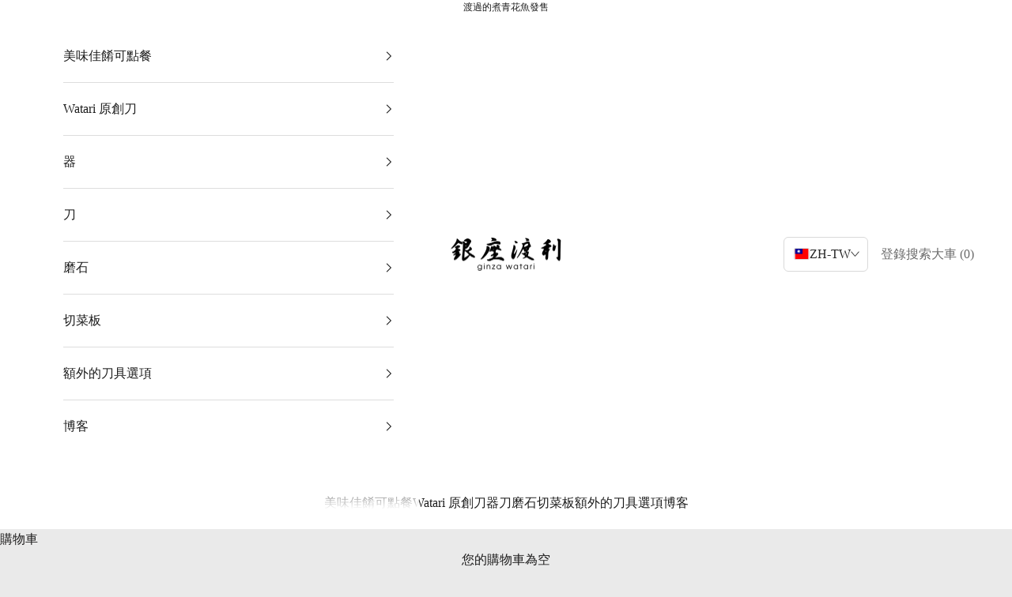

--- FILE ---
content_type: text/html; charset=utf-8
request_url: https://ginzawatari.shop/zh-hant/products/funayuki-blue2-165mm
body_size: 49225
content:
<!doctype html>

<html class="no-js" lang="zh-TW" dir="ltr">
  <head>


    <meta charset="utf-8">
    <meta name="viewport" content="width=device-width, initial-scale=1.0, height=device-height, minimum-scale=1.0, maximum-scale=5.0">

    <title>[銀座渡原創] 165mm 船 青子本霞</title><meta name="description" content="[庫存狀況]目前有現貨。 [刀片長度尺寸]165毫米 【規格】類型：乘船遊覽鋼材材質：銀三鋼銳利化：古松實驗室圖案：白八角形圖案（可改為烏木圖案）刀片結構: 單刃水牛圖案：白色至白棕色大理石/黑色可供選擇銘文（正面）：可選銘文（背面）：水心銀三（刻）附件：選購鏡面處理：可選護套：可選重量：約130公克【特徵】這是用日立安喜鋼青神2號鍛造而成的系列。為了應對極其繁忙的工作現場，我們在低溫下製造了耐久性優異的青神2號，並對其進行鍛造以獲得專業人員所需的鋒利度（硬度）。【推薦磨刀石】・油石#2000・油石#3000【最後期限】如果沒有其他選項，則可以在訂購後 1 至 2 週內交貨。如果有其他選項，我們將在您下訂單後約 1 至 2 個月內出"><link rel="canonical" href="https://ginzawatari.shop/zh-hant/products/funayuki-blue2-165mm"><link rel="shortcut icon" href="//ginzawatari.shop/cdn/shop/files/logo_en_WB_1_1.png?v=1622786607&width=96">
      <link rel="apple-touch-icon" href="//ginzawatari.shop/cdn/shop/files/logo_en_WB_1_1.png?v=1622786607&width=180"><link rel="preconnect" href="https://fonts.shopifycdn.com" crossorigin><meta property="og:type" content="product">
  <meta property="og:title" content="[銀座渡原創] 165mm 船 青子本霞">
  <meta property="product:price:amount" content="56,760.00">
  <meta property="product:price:currency" content="JPY"><meta property="og:image" content="http://ginzawatari.shop/cdn/shop/files/1_e404e6a4-5513-4f69-abe3-f53a4e9c9663.jpg?v=1720678259&width=2048">
  <meta property="og:image:secure_url" content="https://ginzawatari.shop/cdn/shop/files/1_e404e6a4-5513-4f69-abe3-f53a4e9c9663.jpg?v=1720678259&width=2048">
  <meta property="og:image:width" content="2048">
  <meta property="og:image:height" content="1365"><meta property="og:description" content="[庫存狀況]目前有現貨。 [刀片長度尺寸]165毫米 【規格】類型：乘船遊覽鋼材材質：銀三鋼銳利化：古松實驗室圖案：白八角形圖案（可改為烏木圖案）刀片結構: 單刃水牛圖案：白色至白棕色大理石/黑色可供選擇銘文（正面）：可選銘文（背面）：水心銀三（刻）附件：選購鏡面處理：可選護套：可選重量：約130公克【特徵】這是用日立安喜鋼青神2號鍛造而成的系列。為了應對極其繁忙的工作現場，我們在低溫下製造了耐久性優異的青神2號，並對其進行鍛造以獲得專業人員所需的鋒利度（硬度）。【推薦磨刀石】・油石#2000・油石#3000【最後期限】如果沒有其他選項，則可以在訂購後 1 至 2 週內交貨。如果有其他選項，我們將在您下訂單後約 1 至 2 個月內出"><meta property="og:url" content="https://ginzawatari.shop/zh-hant/products/funayuki-blue2-165mm">
<meta property="og:site_name" content="銀座渡利"><meta name="twitter:card" content="summary"><meta name="twitter:title" content="[銀座渡原創] 165mm 船 青子本霞">
  <meta name="twitter:description" content="[庫存狀況]目前有現貨。 [刀片長度尺寸]165毫米 【規格】類型：乘船遊覽鋼材材質：銀三鋼銳利化：古松實驗室圖案：白八角形圖案（可改為烏木圖案）刀片結構: 單刃水牛圖案：白色至白棕色大理石/黑色可供選擇銘文（正面）：可選銘文（背面）：水心銀三（刻）附件：選購鏡面處理：可選護套：可選重量：約130公克【特徵】這是用日立安喜鋼青神2號鍛造而成的系列。為了應對極其繁忙的工作現場，我們在低溫下製造了耐久性優異的青神2號，並對其進行鍛造以獲得專業人員所需的鋒利度（硬度）。【推薦磨刀石】・油石#2000・油石#3000【最後期限】如果沒有其他選項，則可以在訂購後 1 至 2 週內交貨。如果有其他選項，我們將在您下訂單後約 1 至 2 個月內出貨和交付商品。如果您想查看送貨詳情，請透過聊天、LINE 等方式與我們聯絡。[問與答]■還有其他鋼材嗎？→有白色二鋼、銀三鋼、藍二鋼。
■還有其他刀片長度尺寸嗎？→目前不可用。
■慣用左手的使用者可以使用嗎？→慣用右手的人，我們可以加 50% 的價格接受。請從選項中選擇。"><meta name="twitter:image" content="https://ginzawatari.shop/cdn/shop/files/1_e404e6a4-5513-4f69-abe3-f53a4e9c9663.jpg?crop=center&height=1200&v=1720678259&width=1200">
  <meta name="twitter:image:alt" content=""><script async crossorigin fetchpriority="high" src="/cdn/shopifycloud/importmap-polyfill/es-modules-shim.2.4.0.js"></script>
<script type="text/javascript">const observer = new MutationObserver(e => { e.forEach(({ addedNodes: e }) => { e.forEach(e => { 1 === e.nodeType && "SCRIPT" === e.tagName && (e.innerHTML.includes("asyncLoad") && (e.innerHTML = e.innerHTML.replace("if(window.attachEvent)", "document.addEventListener('asyncLazyLoad',function(event){asyncLoad();});if(window.attachEvent)").replaceAll(", asyncLoad", ", function(){}")), e.innerHTML.includes("PreviewBarInjector") && (e.innerHTML = e.innerHTML.replace("DOMContentLoaded", "asyncLazyLoad")), (e.className == 'analytics') && (e.type = 'text/lazyload'),(e.src.includes("assets/storefront/features")||e.src.includes("assets/shopify_pay")||e.src.includes("connect.facebook.net"))&&(e.setAttribute("data-src", e.src), e.removeAttribute("src")))})})});observer.observe(document.documentElement,{childList:!0,subtree:!0})</script> <script src="//cdn.shopify.com/s/files/1/0574/0809/4268/t/1/assets/preconnect_resources.js" type="text/javascript"></script>
<script src="//cdn.shopify.com/s/files/1/0603/7530/2276/t/1/assets/globo_checkout.js" type="text/javascript"></script>

  <script type="application/ld+json">
  {
    "@context": "https://schema.org",
    "@type": "Product",
    "productID": 6872566333608,
    "offers": [{
          "@type": "Offer",
          "name": "[銀座渡原創] 165mm 船 青子本霞",
          "availability":"https://schema.org/InStock",
          "price": 56760.0,
          "priceCurrency": "JPY",
          "priceValidUntil": "2026-02-02","hasMerchantReturnPolicy": {
              "merchantReturnLink": "https:\/\/ginzawatari.shop\/zh-hant\/policies\/refund-policy"
            },"shippingDetails": {
              "shippingSettingsLink": "https:\/\/ginzawatari.shop\/zh-hant\/policies\/shipping-policy"
            },"url": "https://ginzawatari.shop/zh-hant/products/funayuki-blue2-165mm?variant=40361732210856"
        }
],"brand": {
      "@type": "Brand",
      "name": "ginzawatari"
    },
    "name": "[銀座渡原創] 165mm 船 青子本霞",
    "description": "[庫存狀況]目前有現貨。 [刀片長度尺寸]165毫米 【規格】類型：乘船遊覽鋼材材質：銀三鋼銳利化：古松實驗室圖案：白八角形圖案（可改為烏木圖案）刀片結構: 單刃水牛圖案：白色至白棕色大理石\/黑色可供選擇銘文（正面）：可選銘文（背面）：水心銀三（刻）附件：選購鏡面處理：可選護套：可選重量：約130公克【特徵】這是用日立安喜鋼青神2號鍛造而成的系列。為了應對極其繁忙的工作現場，我們在低溫下製造了耐久性優異的青神2號，並對其進行鍛造以獲得專業人員所需的鋒利度（硬度）。【推薦磨刀石】・油石#2000・油石#3000【最後期限】如果沒有其他選項，則可以在訂購後 1 至 2 週內交貨。如果有其他選項，我們將在您下訂單後約 1 至 2 個月內出貨和交付商品。如果您想查看送貨詳情，請透過聊天、LINE 等方式與我們聯絡。[問與答]■還有其他鋼材嗎？→有白色二鋼、銀三鋼、藍二鋼。\n■還有其他刀片長度尺寸嗎？→目前不可用。\n■慣用左手的使用者可以使用嗎？→慣用右手的人，我們可以加 50% 的價格接受。請從選項中選擇。",
    "category": "包丁",
    "url": "https://ginzawatari.shop/zh-hant/products/funayuki-blue2-165mm",
    "sku": "","weight": {
      "@type": "QuantitativeValue",
      "unitCode": "kg",
      "value": 0.0
      },"image": {
      "@type": "ImageObject",
      "url": "https://ginzawatari.shop/cdn/shop/files/1_e404e6a4-5513-4f69-abe3-f53a4e9c9663.jpg?v=1720678259&width=1024",
      "image": "https://ginzawatari.shop/cdn/shop/files/1_e404e6a4-5513-4f69-abe3-f53a4e9c9663.jpg?v=1720678259&width=1024",
      "name": "",
      "width": "1024",
      "height": "1024"
    }
  }
  </script>



  <script type="application/ld+json">
  {
    "@context": "https://schema.org",
    "@type": "BreadcrumbList",
  "itemListElement": [{
      "@type": "ListItem",
      "position": 1,
      "name": "家",
      "item": "https://ginzawatari.shop"
    },{
          "@type": "ListItem",
          "position": 2,
          "name": "[銀座渡原創] 165mm 船 青子本霞",
          "item": "https://ginzawatari.shop/zh-hant/products/funayuki-blue2-165mm"
        }]
  }
  </script>

<style>/* Typography (heading) */
  
/* Typography (body) */
  
:root {
    /* Container */
    --container-max-width: 100%;
    --container-xxs-max-width: 27.5rem; /* 440px */
    --container-xs-max-width: 42.5rem; /* 680px */
    --container-sm-max-width: 61.25rem; /* 980px */
    --container-md-max-width: 71.875rem; /* 1150px */
    --container-lg-max-width: 78.75rem; /* 1260px */
    --container-xl-max-width: 85rem; /* 1360px */
    --container-gutter: 1.25rem;

    --section-vertical-spacing: 2.5rem;
    --section-vertical-spacing-tight:2.5rem;

    --section-stack-gap:2.25rem;
    --section-stack-gap-tight:2.25rem;

    /* Form settings */
    --form-gap: 1.25rem; /* Gap between fieldset and submit button */
    --fieldset-gap: 1rem; /* Gap between each form input within a fieldset */
    --form-control-gap: 0.625rem; /* Gap between input and label (ignored for floating label) */
    --checkbox-control-gap: 0.75rem; /* Horizontal gap between checkbox and its associated label */
    --input-padding-block: 0.65rem; /* Vertical padding for input, textarea and native select */
    --input-padding-inline: 0.8rem; /* Horizontal padding for input, textarea and native select */
    --checkbox-size: 0.875rem; /* Size (width and height) for checkbox */

    /* Other sizes */
    --sticky-area-height: calc(var(--announcement-bar-is-sticky, 0) * var(--announcement-bar-height, 0px) + var(--header-is-sticky, 0) * var(--header-height, 0px));

    /* RTL support */
    --transform-logical-flip: 1;
    --transform-origin-start: left;
    --transform-origin-end: right;

    /**
     * ---------------------------------------------------------------------
     * TYPOGRAPHY
     * ---------------------------------------------------------------------
     */

    /* Font properties */
    --heading-font-family: "New York", Iowan Old Style, Apple Garamond, Baskerville, Times New Roman, Droid Serif, Times, Source Serif Pro, serif, Apple Color Emoji, Segoe UI Emoji, Segoe UI Symbol;
    --heading-font-weight: 400;
    --heading-font-style: normal;
    --heading-text-transform: uppercase;
    --heading-letter-spacing: 0.18em;
    --text-font-family: "New York", Iowan Old Style, Apple Garamond, Baskerville, Times New Roman, Droid Serif, Times, Source Serif Pro, serif, Apple Color Emoji, Segoe UI Emoji, Segoe UI Symbol;
    --text-font-weight: 400;
    --text-font-style: normal;
    --text-letter-spacing: 0.0em;
    --button-font: var(--text-font-style) var(--text-font-weight) var(--text-sm) / 1.65 var(--text-font-family);
    --button-text-transform: uppercase;
    --button-letter-spacing: 0.16em;

    /* Font sizes */--text-heading-size-factor: 1.1;
    --text-h1: max(0.6875rem, clamp(1.375rem, 1.146341463414634rem + 0.975609756097561vw, 2rem) * var(--text-heading-size-factor));
    --text-h2: max(0.6875rem, clamp(1.25rem, 1.0670731707317074rem + 0.7804878048780488vw, 1.75rem) * var(--text-heading-size-factor));
    --text-h3: max(0.6875rem, clamp(1.125rem, 1.0335365853658536rem + 0.3902439024390244vw, 1.375rem) * var(--text-heading-size-factor));
    --text-h4: max(0.6875rem, clamp(1rem, 0.9542682926829268rem + 0.1951219512195122vw, 1.125rem) * var(--text-heading-size-factor));
    --text-h5: calc(0.875rem * var(--text-heading-size-factor));
    --text-h6: calc(0.75rem * var(--text-heading-size-factor));

    --text-xs: 0.75rem;
    --text-sm: 0.8125rem;
    --text-base: 0.875rem;
    --text-lg: 1.0rem;
    --text-xl: 1.25rem;

    /* Rounded variables (used for border radius) */
    --rounded-full: 9999px;
    --button-border-radius: 0.0rem;
    --input-border-radius: 0.0rem;

    /* Box shadow */
    --shadow-sm: 0 2px 8px rgb(0 0 0 / 0.05);
    --shadow: 0 5px 15px rgb(0 0 0 / 0.05);
    --shadow-md: 0 5px 30px rgb(0 0 0 / 0.05);
    --shadow-block: px px px rgb(var(--text-primary) / 0.0);

    /**
     * ---------------------------------------------------------------------
     * OTHER
     * ---------------------------------------------------------------------
     */

    --checkmark-svg-url: url(//ginzawatari.shop/cdn/shop/t/33/assets/checkmark.svg?v=77552481021870063511748265688);
    --cursor-zoom-in-svg-url: url(//ginzawatari.shop/cdn/shop/t/33/assets/cursor-zoom-in.svg?v=123640302613637315131748265688);
  }

  [dir="rtl"]:root {
    /* RTL support */
    --transform-logical-flip: -1;
    --transform-origin-start: right;
    --transform-origin-end: left;
  }

  @media screen and (min-width: 700px) {
    :root {
      /* Typography (font size) */
      --text-xs: 0.875rem;
      --text-sm: 0.9375rem;
      --text-base: 1.0rem;
      --text-lg: 1.125rem;
      --text-xl: 1.375rem;

      /* Spacing settings */
      --container-gutter: 2rem;
    }
  }

  @media screen and (min-width: 1000px) {
    :root {
      /* Spacing settings */
      --container-gutter: 3rem;

      --section-vertical-spacing: 4rem;
      --section-vertical-spacing-tight: 4rem;

      --section-stack-gap:3rem;
      --section-stack-gap-tight:3rem;
    }
  }:root {/* Overlay used for modal */
    --page-overlay: 0 0 0 / 0.4;

    /* We use the first scheme background as default */
    --page-background: ;

    /* Product colors */
    --on-sale-text: 28 28 28;
    --on-sale-badge-background: 28 28 28;
    --on-sale-badge-text: 255 255 255;
    --sold-out-badge-background: 106 106 106;
    --sold-out-badge-text: 255 255 255;
    --custom-badge-background: 251 56 56;
    --custom-badge-text: 255 255 255;
    --star-color: 255 216 79;

    /* Status colors */
    --success-background: 212 227 203;
    --success-text: 48 122 7;
    --warning-background: 253 241 224;
    --warning-text: 237 138 0;
    --error-background: 243 204 204;
    --error-text: 203 43 43;
  }.color-scheme--scheme-1 {
      /* Color settings */--accent: 28 27 27;
      --text-color: 28 27 27;
      --background: 234 234 234 / 1.0;
      --background-without-opacity: 234 234 234;
      --background-gradient: ;--border-color: 203 203 203;/* Button colors */
      --button-background: 28 27 27;
      --button-text-color: 255 255 255;

      /* Circled buttons */
      --circle-button-background: 255 255 255;
      --circle-button-text-color: 28 27 27;
    }.shopify-section:has(.section-spacing.color-scheme--bg-d0ee44bf70ec9f31e16d6875590d506b) + .shopify-section:has(.section-spacing.color-scheme--bg-d0ee44bf70ec9f31e16d6875590d506b:not(.bordered-section)) .section-spacing {
      padding-block-start: 0;
    }.color-scheme--scheme-2 {
      /* Color settings */--accent: 28 28 28;
      --text-color: 28 28 28;
      --background: 255 255 255 / 1.0;
      --background-without-opacity: 255 255 255;
      --background-gradient: ;--border-color: 221 221 221;/* Button colors */
      --button-background: 28 28 28;
      --button-text-color: 255 255 255;

      /* Circled buttons */
      --circle-button-background: 255 255 255;
      --circle-button-text-color: 28 28 28;
    }.shopify-section:has(.section-spacing.color-scheme--bg-54922f2e920ba8346f6dc0fba343d673) + .shopify-section:has(.section-spacing.color-scheme--bg-54922f2e920ba8346f6dc0fba343d673:not(.bordered-section)) .section-spacing {
      padding-block-start: 0;
    }.color-scheme--scheme-3 {
      /* Color settings */--accent: 255 255 255;
      --text-color: 255 255 255;
      --background: 28 28 28 / 1.0;
      --background-without-opacity: 28 28 28;
      --background-gradient: ;--border-color: 62 62 62;/* Button colors */
      --button-background: 255 255 255;
      --button-text-color: 28 28 28;

      /* Circled buttons */
      --circle-button-background: 255 255 255;
      --circle-button-text-color: 28 28 28;
    }.shopify-section:has(.section-spacing.color-scheme--bg-c1f8cb21047e4797e94d0969dc5d1e44) + .shopify-section:has(.section-spacing.color-scheme--bg-c1f8cb21047e4797e94d0969dc5d1e44:not(.bordered-section)) .section-spacing {
      padding-block-start: 0;
    }.color-scheme--scheme-4 {
      /* Color settings */--accent: 255 255 255;
      --text-color: 255 255 255;
      --background: 0 0 0 / 0.0;
      --background-without-opacity: 0 0 0;
      --background-gradient: ;--border-color: 255 255 255;/* Button colors */
      --button-background: 255 255 255;
      --button-text-color: 28 28 28;

      /* Circled buttons */
      --circle-button-background: 255 255 255;
      --circle-button-text-color: 28 28 28;
    }.shopify-section:has(.section-spacing.color-scheme--bg-3671eee015764974ee0aef1536023e0f) + .shopify-section:has(.section-spacing.color-scheme--bg-3671eee015764974ee0aef1536023e0f:not(.bordered-section)) .section-spacing {
      padding-block-start: 0;
    }.color-scheme--scheme-f205ab18-ccb8-40c7-8888-4cc977d37deb {
      /* Color settings */--accent: 28 27 27;
      --text-color: 28 27 27;
      --background: 239 239 239 / 1.0;
      --background-without-opacity: 239 239 239;
      --background-gradient: ;--border-color: 207 207 207;/* Button colors */
      --button-background: 28 27 27;
      --button-text-color: 255 255 255;

      /* Circled buttons */
      --circle-button-background: 255 255 255;
      --circle-button-text-color: 28 27 27;
    }.shopify-section:has(.section-spacing.color-scheme--bg-609ecfcfee2f667ac6c12366fc6ece56) + .shopify-section:has(.section-spacing.color-scheme--bg-609ecfcfee2f667ac6c12366fc6ece56:not(.bordered-section)) .section-spacing {
      padding-block-start: 0;
    }.color-scheme--scheme-78e306be-f659-46b1-8c51-16e49d7e7c30 {
      /* Color settings */--accent: 28 27 27;
      --text-color: 28 27 27;
      --background: 239 239 239 / 1.0;
      --background-without-opacity: 239 239 239;
      --background-gradient: ;--border-color: 207 207 207;/* Button colors */
      --button-background: 28 27 27;
      --button-text-color: 255 255 255;

      /* Circled buttons */
      --circle-button-background: 255 255 255;
      --circle-button-text-color: 28 27 27;
    }.shopify-section:has(.section-spacing.color-scheme--bg-609ecfcfee2f667ac6c12366fc6ece56) + .shopify-section:has(.section-spacing.color-scheme--bg-609ecfcfee2f667ac6c12366fc6ece56:not(.bordered-section)) .section-spacing {
      padding-block-start: 0;
    }.color-scheme--dialog {
      /* Color settings */--accent: 28 28 28;
      --text-color: 28 28 28;
      --background: 255 255 255 / 1.0;
      --background-without-opacity: 255 255 255;
      --background-gradient: ;--border-color: 221 221 221;/* Button colors */
      --button-background: 28 28 28;
      --button-text-color: 255 255 255;

      /* Circled buttons */
      --circle-button-background: 255 255 255;
      --circle-button-text-color: 28 28 28;
    }
</style><script>
  document.documentElement.classList.replace('no-js', 'js');

  // This allows to expose several variables to the global scope, to be used in scripts
  window.themeVariables = {
    settings: {
      showPageTransition: false,
      pageType: "product",
      moneyFormat: "¥{{amount}}",
      moneyWithCurrencyFormat: "¥{{amount}} JPY",
      currencyCodeEnabled: false,
      cartType: "page",
      staggerMenuApparition: true
    },

    strings: {
      addToCartButton: "加入購物車",
      soldOutButton: "售罄",
      preOrderButton: "預購",
      unavailableButton: "不可選擇",
      addedToCart: "已成功加入購物車！",
      closeGallery: "關閉",
      zoomGallery: "放大",
      errorGallery: "無法顯示影像",
      soldOutBadge: "售罄",
      discountBadge: "@@日元關閉",
      sku: "貨號：",
      shippingEstimatorNoResults: "很抱歉，我們無法配送至您的地址。",
      shippingEstimatorOneResult: "配送至您的地址有一種運費：",
      shippingEstimatorMultipleResults: "配送至您的地址有數種運費：",
      shippingEstimatorError: "檢索運費時出現一個或多個錯誤：",
      next: "到下一個",
      previous: "向前"
    },

    mediaQueries: {
      'sm': 'screen and (min-width: 700px)',
      'md': 'screen and (min-width: 1000px)',
      'lg': 'screen and (min-width: 1150px)',
      'xl': 'screen and (min-width: 1400px)',
      '2xl': 'screen and (min-width: 1600px)',
      'sm-max': 'screen and (max-width: 699px)',
      'md-max': 'screen and (max-width: 999px)',
      'lg-max': 'screen and (max-width: 1149px)',
      'xl-max': 'screen and (max-width: 1399px)',
      '2xl-max': 'screen and (max-width: 1599px)',
      'motion-safe': '(prefers-reduced-motion: no-preference)',
      'motion-reduce': '(prefers-reduced-motion: reduce)',
      'supports-hover': 'screen and (pointer: fine)',
      'supports-touch': 'screen and (hover: none)'
    }
  };</script><script>
      if (!(HTMLScriptElement.supports && HTMLScriptElement.supports('importmap'))) {
        const importMapPolyfill = document.createElement('script');
        importMapPolyfill.async = true;
        importMapPolyfill.src = "//ginzawatari.shop/cdn/shop/t/33/assets/es-module-shims.min.js?v=46445230004644522171748265688";

        document.head.appendChild(importMapPolyfill);
      }
    </script>

    <script type="importmap">{
        "imports": {
          "vendor": "//ginzawatari.shop/cdn/shop/t/33/assets/vendor.min.js?v=180270185114800816751748265688",
          "theme": "//ginzawatari.shop/cdn/shop/t/33/assets/theme.js?v=126840720394514677891748265688",
          "photoswipe": "//ginzawatari.shop/cdn/shop/t/33/assets/photoswipe.min.js?v=20290624223189769891748265688"
        }
      }
    </script>

    <script type="module" src="//ginzawatari.shop/cdn/shop/t/33/assets/vendor.min.js?v=180270185114800816751748265688"></script>
    <script type="module" src="//ginzawatari.shop/cdn/shop/t/33/assets/theme.js?v=126840720394514677891748265688"></script>

    <script>window.performance && window.performance.mark && window.performance.mark('shopify.content_for_header.start');</script><meta name="google-site-verification" content="nfXnbaZmP2nQeujSkvpa4ZnXA7laNUZUbh3iNzNQnqM">
<meta id="shopify-digital-wallet" name="shopify-digital-wallet" content="/56920866984/digital_wallets/dialog">
<meta name="shopify-checkout-api-token" content="f4dcd877fe668d0b5efb5f9c3b129617">
<link rel="alternate" hreflang="x-default" href="https://ginzawatari.shop/products/funayuki-blue2-165mm">
<link rel="alternate" hreflang="ja" href="https://ginzawatari.shop/products/funayuki-blue2-165mm">
<link rel="alternate" hreflang="zh-Hant" href="https://ginzawatari.shop/zh-hant/products/funayuki-blue2-165mm">
<link rel="alternate" hreflang="en" href="https://ginzawatari.shop/en/products/funayuki-blue2-165mm">
<link rel="alternate" hreflang="zh-Hans" href="https://ginzawatari.shop/zh-hans/products/funayuki-blue2-165mm">
<link rel="alternate" hreflang="ko" href="https://ginzawatari.shop/ko/products/funayuki-blue2-165mm">
<link rel="alternate" hreflang="ja-CA" href="https://ginzawatari.shop/ja-ca/products/funayuki-blue2-165mm">
<link rel="alternate" hreflang="zh-Hans-CA" href="https://ginzawatari.shop/zh-ca/products/funayuki-blue2-165mm">
<link rel="alternate" hreflang="ko-CA" href="https://ginzawatari.shop/ko-ca/products/funayuki-blue2-165mm">
<link rel="alternate" hreflang="ja-AU" href="https://ginzawatari.shop/ja-au/products/funayuki-blue2-165mm">
<link rel="alternate" hreflang="zh-Hans-AU" href="https://ginzawatari.shop/zh-au/products/funayuki-blue2-165mm">
<link rel="alternate" hreflang="ko-AU" href="https://ginzawatari.shop/ko-au/products/funayuki-blue2-165mm">
<link rel="alternate" hreflang="zh-Hant-AC" href="https://ginzawatari.shop/zh-hant/products/funayuki-blue2-165mm">
<link rel="alternate" hreflang="zh-Hans-AC" href="https://ginzawatari.shop/zh-hans/products/funayuki-blue2-165mm">
<link rel="alternate" hreflang="zh-Hant-AD" href="https://ginzawatari.shop/zh-hant/products/funayuki-blue2-165mm">
<link rel="alternate" hreflang="zh-Hans-AD" href="https://ginzawatari.shop/zh-hans/products/funayuki-blue2-165mm">
<link rel="alternate" hreflang="zh-Hant-AE" href="https://ginzawatari.shop/zh-hant/products/funayuki-blue2-165mm">
<link rel="alternate" hreflang="zh-Hans-AE" href="https://ginzawatari.shop/zh-hans/products/funayuki-blue2-165mm">
<link rel="alternate" hreflang="zh-Hant-AF" href="https://ginzawatari.shop/zh-hant/products/funayuki-blue2-165mm">
<link rel="alternate" hreflang="zh-Hans-AF" href="https://ginzawatari.shop/zh-hans/products/funayuki-blue2-165mm">
<link rel="alternate" hreflang="zh-Hant-AG" href="https://ginzawatari.shop/zh-hant/products/funayuki-blue2-165mm">
<link rel="alternate" hreflang="zh-Hans-AG" href="https://ginzawatari.shop/zh-hans/products/funayuki-blue2-165mm">
<link rel="alternate" hreflang="zh-Hant-AI" href="https://ginzawatari.shop/zh-hant/products/funayuki-blue2-165mm">
<link rel="alternate" hreflang="zh-Hans-AI" href="https://ginzawatari.shop/zh-hans/products/funayuki-blue2-165mm">
<link rel="alternate" hreflang="zh-Hant-AL" href="https://ginzawatari.shop/zh-hant/products/funayuki-blue2-165mm">
<link rel="alternate" hreflang="zh-Hans-AL" href="https://ginzawatari.shop/zh-hans/products/funayuki-blue2-165mm">
<link rel="alternate" hreflang="zh-Hant-AM" href="https://ginzawatari.shop/zh-hant/products/funayuki-blue2-165mm">
<link rel="alternate" hreflang="zh-Hans-AM" href="https://ginzawatari.shop/zh-hans/products/funayuki-blue2-165mm">
<link rel="alternate" hreflang="zh-Hant-AO" href="https://ginzawatari.shop/zh-hant/products/funayuki-blue2-165mm">
<link rel="alternate" hreflang="zh-Hans-AO" href="https://ginzawatari.shop/zh-hans/products/funayuki-blue2-165mm">
<link rel="alternate" hreflang="zh-Hant-AR" href="https://ginzawatari.shop/zh-hant/products/funayuki-blue2-165mm">
<link rel="alternate" hreflang="zh-Hans-AR" href="https://ginzawatari.shop/zh-hans/products/funayuki-blue2-165mm">
<link rel="alternate" hreflang="zh-Hant-AT" href="https://ginzawatari.shop/zh-hant/products/funayuki-blue2-165mm">
<link rel="alternate" hreflang="zh-Hans-AT" href="https://ginzawatari.shop/zh-hans/products/funayuki-blue2-165mm">
<link rel="alternate" hreflang="zh-Hant-AW" href="https://ginzawatari.shop/zh-hant/products/funayuki-blue2-165mm">
<link rel="alternate" hreflang="zh-Hans-AW" href="https://ginzawatari.shop/zh-hans/products/funayuki-blue2-165mm">
<link rel="alternate" hreflang="zh-Hant-AX" href="https://ginzawatari.shop/zh-hant/products/funayuki-blue2-165mm">
<link rel="alternate" hreflang="zh-Hans-AX" href="https://ginzawatari.shop/zh-hans/products/funayuki-blue2-165mm">
<link rel="alternate" hreflang="zh-Hant-AZ" href="https://ginzawatari.shop/zh-hant/products/funayuki-blue2-165mm">
<link rel="alternate" hreflang="zh-Hans-AZ" href="https://ginzawatari.shop/zh-hans/products/funayuki-blue2-165mm">
<link rel="alternate" hreflang="zh-Hant-BA" href="https://ginzawatari.shop/zh-hant/products/funayuki-blue2-165mm">
<link rel="alternate" hreflang="zh-Hans-BA" href="https://ginzawatari.shop/zh-hans/products/funayuki-blue2-165mm">
<link rel="alternate" hreflang="zh-Hant-BB" href="https://ginzawatari.shop/zh-hant/products/funayuki-blue2-165mm">
<link rel="alternate" hreflang="zh-Hans-BB" href="https://ginzawatari.shop/zh-hans/products/funayuki-blue2-165mm">
<link rel="alternate" hreflang="zh-Hant-BD" href="https://ginzawatari.shop/zh-hant/products/funayuki-blue2-165mm">
<link rel="alternate" hreflang="zh-Hans-BD" href="https://ginzawatari.shop/zh-hans/products/funayuki-blue2-165mm">
<link rel="alternate" hreflang="zh-Hant-BE" href="https://ginzawatari.shop/zh-hant/products/funayuki-blue2-165mm">
<link rel="alternate" hreflang="zh-Hans-BE" href="https://ginzawatari.shop/zh-hans/products/funayuki-blue2-165mm">
<link rel="alternate" hreflang="zh-Hant-BF" href="https://ginzawatari.shop/zh-hant/products/funayuki-blue2-165mm">
<link rel="alternate" hreflang="zh-Hans-BF" href="https://ginzawatari.shop/zh-hans/products/funayuki-blue2-165mm">
<link rel="alternate" hreflang="zh-Hant-BG" href="https://ginzawatari.shop/zh-hant/products/funayuki-blue2-165mm">
<link rel="alternate" hreflang="zh-Hans-BG" href="https://ginzawatari.shop/zh-hans/products/funayuki-blue2-165mm">
<link rel="alternate" hreflang="zh-Hant-BH" href="https://ginzawatari.shop/zh-hant/products/funayuki-blue2-165mm">
<link rel="alternate" hreflang="zh-Hans-BH" href="https://ginzawatari.shop/zh-hans/products/funayuki-blue2-165mm">
<link rel="alternate" hreflang="zh-Hant-BI" href="https://ginzawatari.shop/zh-hant/products/funayuki-blue2-165mm">
<link rel="alternate" hreflang="zh-Hans-BI" href="https://ginzawatari.shop/zh-hans/products/funayuki-blue2-165mm">
<link rel="alternate" hreflang="zh-Hant-BJ" href="https://ginzawatari.shop/zh-hant/products/funayuki-blue2-165mm">
<link rel="alternate" hreflang="zh-Hans-BJ" href="https://ginzawatari.shop/zh-hans/products/funayuki-blue2-165mm">
<link rel="alternate" hreflang="zh-Hant-BL" href="https://ginzawatari.shop/zh-hant/products/funayuki-blue2-165mm">
<link rel="alternate" hreflang="zh-Hans-BL" href="https://ginzawatari.shop/zh-hans/products/funayuki-blue2-165mm">
<link rel="alternate" hreflang="zh-Hant-BM" href="https://ginzawatari.shop/zh-hant/products/funayuki-blue2-165mm">
<link rel="alternate" hreflang="zh-Hans-BM" href="https://ginzawatari.shop/zh-hans/products/funayuki-blue2-165mm">
<link rel="alternate" hreflang="zh-Hant-BN" href="https://ginzawatari.shop/zh-hant/products/funayuki-blue2-165mm">
<link rel="alternate" hreflang="zh-Hans-BN" href="https://ginzawatari.shop/zh-hans/products/funayuki-blue2-165mm">
<link rel="alternate" hreflang="zh-Hant-BO" href="https://ginzawatari.shop/zh-hant/products/funayuki-blue2-165mm">
<link rel="alternate" hreflang="zh-Hans-BO" href="https://ginzawatari.shop/zh-hans/products/funayuki-blue2-165mm">
<link rel="alternate" hreflang="zh-Hant-BQ" href="https://ginzawatari.shop/zh-hant/products/funayuki-blue2-165mm">
<link rel="alternate" hreflang="zh-Hans-BQ" href="https://ginzawatari.shop/zh-hans/products/funayuki-blue2-165mm">
<link rel="alternate" hreflang="zh-Hant-BR" href="https://ginzawatari.shop/zh-hant/products/funayuki-blue2-165mm">
<link rel="alternate" hreflang="zh-Hans-BR" href="https://ginzawatari.shop/zh-hans/products/funayuki-blue2-165mm">
<link rel="alternate" hreflang="zh-Hant-BS" href="https://ginzawatari.shop/zh-hant/products/funayuki-blue2-165mm">
<link rel="alternate" hreflang="zh-Hans-BS" href="https://ginzawatari.shop/zh-hans/products/funayuki-blue2-165mm">
<link rel="alternate" hreflang="zh-Hant-BT" href="https://ginzawatari.shop/zh-hant/products/funayuki-blue2-165mm">
<link rel="alternate" hreflang="zh-Hans-BT" href="https://ginzawatari.shop/zh-hans/products/funayuki-blue2-165mm">
<link rel="alternate" hreflang="zh-Hant-BW" href="https://ginzawatari.shop/zh-hant/products/funayuki-blue2-165mm">
<link rel="alternate" hreflang="zh-Hans-BW" href="https://ginzawatari.shop/zh-hans/products/funayuki-blue2-165mm">
<link rel="alternate" hreflang="zh-Hant-BY" href="https://ginzawatari.shop/zh-hant/products/funayuki-blue2-165mm">
<link rel="alternate" hreflang="zh-Hans-BY" href="https://ginzawatari.shop/zh-hans/products/funayuki-blue2-165mm">
<link rel="alternate" hreflang="zh-Hant-BZ" href="https://ginzawatari.shop/zh-hant/products/funayuki-blue2-165mm">
<link rel="alternate" hreflang="zh-Hans-BZ" href="https://ginzawatari.shop/zh-hans/products/funayuki-blue2-165mm">
<link rel="alternate" hreflang="zh-Hant-CC" href="https://ginzawatari.shop/zh-hant/products/funayuki-blue2-165mm">
<link rel="alternate" hreflang="zh-Hans-CC" href="https://ginzawatari.shop/zh-hans/products/funayuki-blue2-165mm">
<link rel="alternate" hreflang="zh-Hant-CD" href="https://ginzawatari.shop/zh-hant/products/funayuki-blue2-165mm">
<link rel="alternate" hreflang="zh-Hans-CD" href="https://ginzawatari.shop/zh-hans/products/funayuki-blue2-165mm">
<link rel="alternate" hreflang="zh-Hant-CF" href="https://ginzawatari.shop/zh-hant/products/funayuki-blue2-165mm">
<link rel="alternate" hreflang="zh-Hans-CF" href="https://ginzawatari.shop/zh-hans/products/funayuki-blue2-165mm">
<link rel="alternate" hreflang="zh-Hant-CG" href="https://ginzawatari.shop/zh-hant/products/funayuki-blue2-165mm">
<link rel="alternate" hreflang="zh-Hans-CG" href="https://ginzawatari.shop/zh-hans/products/funayuki-blue2-165mm">
<link rel="alternate" hreflang="zh-Hant-CH" href="https://ginzawatari.shop/zh-hant/products/funayuki-blue2-165mm">
<link rel="alternate" hreflang="zh-Hans-CH" href="https://ginzawatari.shop/zh-hans/products/funayuki-blue2-165mm">
<link rel="alternate" hreflang="zh-Hant-CI" href="https://ginzawatari.shop/zh-hant/products/funayuki-blue2-165mm">
<link rel="alternate" hreflang="zh-Hans-CI" href="https://ginzawatari.shop/zh-hans/products/funayuki-blue2-165mm">
<link rel="alternate" hreflang="zh-Hant-CK" href="https://ginzawatari.shop/zh-hant/products/funayuki-blue2-165mm">
<link rel="alternate" hreflang="zh-Hans-CK" href="https://ginzawatari.shop/zh-hans/products/funayuki-blue2-165mm">
<link rel="alternate" hreflang="zh-Hant-CL" href="https://ginzawatari.shop/zh-hant/products/funayuki-blue2-165mm">
<link rel="alternate" hreflang="zh-Hans-CL" href="https://ginzawatari.shop/zh-hans/products/funayuki-blue2-165mm">
<link rel="alternate" hreflang="zh-Hant-CM" href="https://ginzawatari.shop/zh-hant/products/funayuki-blue2-165mm">
<link rel="alternate" hreflang="zh-Hans-CM" href="https://ginzawatari.shop/zh-hans/products/funayuki-blue2-165mm">
<link rel="alternate" hreflang="zh-Hant-CN" href="https://ginzawatari.shop/zh-hant/products/funayuki-blue2-165mm">
<link rel="alternate" hreflang="zh-Hans-CN" href="https://ginzawatari.shop/zh-hans/products/funayuki-blue2-165mm">
<link rel="alternate" hreflang="zh-Hant-CO" href="https://ginzawatari.shop/zh-hant/products/funayuki-blue2-165mm">
<link rel="alternate" hreflang="zh-Hans-CO" href="https://ginzawatari.shop/zh-hans/products/funayuki-blue2-165mm">
<link rel="alternate" hreflang="zh-Hant-CR" href="https://ginzawatari.shop/zh-hant/products/funayuki-blue2-165mm">
<link rel="alternate" hreflang="zh-Hans-CR" href="https://ginzawatari.shop/zh-hans/products/funayuki-blue2-165mm">
<link rel="alternate" hreflang="zh-Hant-CV" href="https://ginzawatari.shop/zh-hant/products/funayuki-blue2-165mm">
<link rel="alternate" hreflang="zh-Hans-CV" href="https://ginzawatari.shop/zh-hans/products/funayuki-blue2-165mm">
<link rel="alternate" hreflang="zh-Hant-CW" href="https://ginzawatari.shop/zh-hant/products/funayuki-blue2-165mm">
<link rel="alternate" hreflang="zh-Hans-CW" href="https://ginzawatari.shop/zh-hans/products/funayuki-blue2-165mm">
<link rel="alternate" hreflang="zh-Hant-CX" href="https://ginzawatari.shop/zh-hant/products/funayuki-blue2-165mm">
<link rel="alternate" hreflang="zh-Hans-CX" href="https://ginzawatari.shop/zh-hans/products/funayuki-blue2-165mm">
<link rel="alternate" hreflang="zh-Hant-CY" href="https://ginzawatari.shop/zh-hant/products/funayuki-blue2-165mm">
<link rel="alternate" hreflang="zh-Hans-CY" href="https://ginzawatari.shop/zh-hans/products/funayuki-blue2-165mm">
<link rel="alternate" hreflang="zh-Hant-CZ" href="https://ginzawatari.shop/zh-hant/products/funayuki-blue2-165mm">
<link rel="alternate" hreflang="zh-Hans-CZ" href="https://ginzawatari.shop/zh-hans/products/funayuki-blue2-165mm">
<link rel="alternate" hreflang="zh-Hant-DE" href="https://ginzawatari.shop/zh-hant/products/funayuki-blue2-165mm">
<link rel="alternate" hreflang="zh-Hans-DE" href="https://ginzawatari.shop/zh-hans/products/funayuki-blue2-165mm">
<link rel="alternate" hreflang="zh-Hant-DJ" href="https://ginzawatari.shop/zh-hant/products/funayuki-blue2-165mm">
<link rel="alternate" hreflang="zh-Hans-DJ" href="https://ginzawatari.shop/zh-hans/products/funayuki-blue2-165mm">
<link rel="alternate" hreflang="zh-Hant-DK" href="https://ginzawatari.shop/zh-hant/products/funayuki-blue2-165mm">
<link rel="alternate" hreflang="zh-Hans-DK" href="https://ginzawatari.shop/zh-hans/products/funayuki-blue2-165mm">
<link rel="alternate" hreflang="zh-Hant-DM" href="https://ginzawatari.shop/zh-hant/products/funayuki-blue2-165mm">
<link rel="alternate" hreflang="zh-Hans-DM" href="https://ginzawatari.shop/zh-hans/products/funayuki-blue2-165mm">
<link rel="alternate" hreflang="zh-Hant-DO" href="https://ginzawatari.shop/zh-hant/products/funayuki-blue2-165mm">
<link rel="alternate" hreflang="zh-Hans-DO" href="https://ginzawatari.shop/zh-hans/products/funayuki-blue2-165mm">
<link rel="alternate" hreflang="zh-Hant-DZ" href="https://ginzawatari.shop/zh-hant/products/funayuki-blue2-165mm">
<link rel="alternate" hreflang="zh-Hans-DZ" href="https://ginzawatari.shop/zh-hans/products/funayuki-blue2-165mm">
<link rel="alternate" hreflang="zh-Hant-EC" href="https://ginzawatari.shop/zh-hant/products/funayuki-blue2-165mm">
<link rel="alternate" hreflang="zh-Hans-EC" href="https://ginzawatari.shop/zh-hans/products/funayuki-blue2-165mm">
<link rel="alternate" hreflang="zh-Hant-EE" href="https://ginzawatari.shop/zh-hant/products/funayuki-blue2-165mm">
<link rel="alternate" hreflang="zh-Hans-EE" href="https://ginzawatari.shop/zh-hans/products/funayuki-blue2-165mm">
<link rel="alternate" hreflang="zh-Hant-EG" href="https://ginzawatari.shop/zh-hant/products/funayuki-blue2-165mm">
<link rel="alternate" hreflang="zh-Hans-EG" href="https://ginzawatari.shop/zh-hans/products/funayuki-blue2-165mm">
<link rel="alternate" hreflang="zh-Hant-EH" href="https://ginzawatari.shop/zh-hant/products/funayuki-blue2-165mm">
<link rel="alternate" hreflang="zh-Hans-EH" href="https://ginzawatari.shop/zh-hans/products/funayuki-blue2-165mm">
<link rel="alternate" hreflang="zh-Hant-ER" href="https://ginzawatari.shop/zh-hant/products/funayuki-blue2-165mm">
<link rel="alternate" hreflang="zh-Hans-ER" href="https://ginzawatari.shop/zh-hans/products/funayuki-blue2-165mm">
<link rel="alternate" hreflang="zh-Hant-ES" href="https://ginzawatari.shop/zh-hant/products/funayuki-blue2-165mm">
<link rel="alternate" hreflang="zh-Hans-ES" href="https://ginzawatari.shop/zh-hans/products/funayuki-blue2-165mm">
<link rel="alternate" hreflang="zh-Hant-ET" href="https://ginzawatari.shop/zh-hant/products/funayuki-blue2-165mm">
<link rel="alternate" hreflang="zh-Hans-ET" href="https://ginzawatari.shop/zh-hans/products/funayuki-blue2-165mm">
<link rel="alternate" hreflang="zh-Hant-FI" href="https://ginzawatari.shop/zh-hant/products/funayuki-blue2-165mm">
<link rel="alternate" hreflang="zh-Hans-FI" href="https://ginzawatari.shop/zh-hans/products/funayuki-blue2-165mm">
<link rel="alternate" hreflang="zh-Hant-FJ" href="https://ginzawatari.shop/zh-hant/products/funayuki-blue2-165mm">
<link rel="alternate" hreflang="zh-Hans-FJ" href="https://ginzawatari.shop/zh-hans/products/funayuki-blue2-165mm">
<link rel="alternate" hreflang="zh-Hant-FK" href="https://ginzawatari.shop/zh-hant/products/funayuki-blue2-165mm">
<link rel="alternate" hreflang="zh-Hans-FK" href="https://ginzawatari.shop/zh-hans/products/funayuki-blue2-165mm">
<link rel="alternate" hreflang="zh-Hant-FO" href="https://ginzawatari.shop/zh-hant/products/funayuki-blue2-165mm">
<link rel="alternate" hreflang="zh-Hans-FO" href="https://ginzawatari.shop/zh-hans/products/funayuki-blue2-165mm">
<link rel="alternate" hreflang="zh-Hant-FR" href="https://ginzawatari.shop/zh-hant/products/funayuki-blue2-165mm">
<link rel="alternate" hreflang="zh-Hans-FR" href="https://ginzawatari.shop/zh-hans/products/funayuki-blue2-165mm">
<link rel="alternate" hreflang="zh-Hant-GA" href="https://ginzawatari.shop/zh-hant/products/funayuki-blue2-165mm">
<link rel="alternate" hreflang="zh-Hans-GA" href="https://ginzawatari.shop/zh-hans/products/funayuki-blue2-165mm">
<link rel="alternate" hreflang="zh-Hant-GB" href="https://ginzawatari.shop/zh-hant/products/funayuki-blue2-165mm">
<link rel="alternate" hreflang="zh-Hans-GB" href="https://ginzawatari.shop/zh-hans/products/funayuki-blue2-165mm">
<link rel="alternate" hreflang="zh-Hant-GD" href="https://ginzawatari.shop/zh-hant/products/funayuki-blue2-165mm">
<link rel="alternate" hreflang="zh-Hans-GD" href="https://ginzawatari.shop/zh-hans/products/funayuki-blue2-165mm">
<link rel="alternate" hreflang="zh-Hant-GE" href="https://ginzawatari.shop/zh-hant/products/funayuki-blue2-165mm">
<link rel="alternate" hreflang="zh-Hans-GE" href="https://ginzawatari.shop/zh-hans/products/funayuki-blue2-165mm">
<link rel="alternate" hreflang="zh-Hant-GF" href="https://ginzawatari.shop/zh-hant/products/funayuki-blue2-165mm">
<link rel="alternate" hreflang="zh-Hans-GF" href="https://ginzawatari.shop/zh-hans/products/funayuki-blue2-165mm">
<link rel="alternate" hreflang="zh-Hant-GG" href="https://ginzawatari.shop/zh-hant/products/funayuki-blue2-165mm">
<link rel="alternate" hreflang="zh-Hans-GG" href="https://ginzawatari.shop/zh-hans/products/funayuki-blue2-165mm">
<link rel="alternate" hreflang="zh-Hant-GH" href="https://ginzawatari.shop/zh-hant/products/funayuki-blue2-165mm">
<link rel="alternate" hreflang="zh-Hans-GH" href="https://ginzawatari.shop/zh-hans/products/funayuki-blue2-165mm">
<link rel="alternate" hreflang="zh-Hant-GI" href="https://ginzawatari.shop/zh-hant/products/funayuki-blue2-165mm">
<link rel="alternate" hreflang="zh-Hans-GI" href="https://ginzawatari.shop/zh-hans/products/funayuki-blue2-165mm">
<link rel="alternate" hreflang="zh-Hant-GL" href="https://ginzawatari.shop/zh-hant/products/funayuki-blue2-165mm">
<link rel="alternate" hreflang="zh-Hans-GL" href="https://ginzawatari.shop/zh-hans/products/funayuki-blue2-165mm">
<link rel="alternate" hreflang="zh-Hant-GM" href="https://ginzawatari.shop/zh-hant/products/funayuki-blue2-165mm">
<link rel="alternate" hreflang="zh-Hans-GM" href="https://ginzawatari.shop/zh-hans/products/funayuki-blue2-165mm">
<link rel="alternate" hreflang="zh-Hant-GN" href="https://ginzawatari.shop/zh-hant/products/funayuki-blue2-165mm">
<link rel="alternate" hreflang="zh-Hans-GN" href="https://ginzawatari.shop/zh-hans/products/funayuki-blue2-165mm">
<link rel="alternate" hreflang="zh-Hant-GP" href="https://ginzawatari.shop/zh-hant/products/funayuki-blue2-165mm">
<link rel="alternate" hreflang="zh-Hans-GP" href="https://ginzawatari.shop/zh-hans/products/funayuki-blue2-165mm">
<link rel="alternate" hreflang="zh-Hant-GQ" href="https://ginzawatari.shop/zh-hant/products/funayuki-blue2-165mm">
<link rel="alternate" hreflang="zh-Hans-GQ" href="https://ginzawatari.shop/zh-hans/products/funayuki-blue2-165mm">
<link rel="alternate" hreflang="zh-Hant-GR" href="https://ginzawatari.shop/zh-hant/products/funayuki-blue2-165mm">
<link rel="alternate" hreflang="zh-Hans-GR" href="https://ginzawatari.shop/zh-hans/products/funayuki-blue2-165mm">
<link rel="alternate" hreflang="zh-Hant-GS" href="https://ginzawatari.shop/zh-hant/products/funayuki-blue2-165mm">
<link rel="alternate" hreflang="zh-Hans-GS" href="https://ginzawatari.shop/zh-hans/products/funayuki-blue2-165mm">
<link rel="alternate" hreflang="zh-Hant-GT" href="https://ginzawatari.shop/zh-hant/products/funayuki-blue2-165mm">
<link rel="alternate" hreflang="zh-Hans-GT" href="https://ginzawatari.shop/zh-hans/products/funayuki-blue2-165mm">
<link rel="alternate" hreflang="zh-Hant-GW" href="https://ginzawatari.shop/zh-hant/products/funayuki-blue2-165mm">
<link rel="alternate" hreflang="zh-Hans-GW" href="https://ginzawatari.shop/zh-hans/products/funayuki-blue2-165mm">
<link rel="alternate" hreflang="zh-Hant-GY" href="https://ginzawatari.shop/zh-hant/products/funayuki-blue2-165mm">
<link rel="alternate" hreflang="zh-Hans-GY" href="https://ginzawatari.shop/zh-hans/products/funayuki-blue2-165mm">
<link rel="alternate" hreflang="zh-Hant-HK" href="https://ginzawatari.shop/zh-hant/products/funayuki-blue2-165mm">
<link rel="alternate" hreflang="zh-Hans-HK" href="https://ginzawatari.shop/zh-hans/products/funayuki-blue2-165mm">
<link rel="alternate" hreflang="zh-Hant-HN" href="https://ginzawatari.shop/zh-hant/products/funayuki-blue2-165mm">
<link rel="alternate" hreflang="zh-Hans-HN" href="https://ginzawatari.shop/zh-hans/products/funayuki-blue2-165mm">
<link rel="alternate" hreflang="zh-Hant-HR" href="https://ginzawatari.shop/zh-hant/products/funayuki-blue2-165mm">
<link rel="alternate" hreflang="zh-Hans-HR" href="https://ginzawatari.shop/zh-hans/products/funayuki-blue2-165mm">
<link rel="alternate" hreflang="zh-Hant-HT" href="https://ginzawatari.shop/zh-hant/products/funayuki-blue2-165mm">
<link rel="alternate" hreflang="zh-Hans-HT" href="https://ginzawatari.shop/zh-hans/products/funayuki-blue2-165mm">
<link rel="alternate" hreflang="zh-Hant-HU" href="https://ginzawatari.shop/zh-hant/products/funayuki-blue2-165mm">
<link rel="alternate" hreflang="zh-Hans-HU" href="https://ginzawatari.shop/zh-hans/products/funayuki-blue2-165mm">
<link rel="alternate" hreflang="zh-Hant-ID" href="https://ginzawatari.shop/zh-hant/products/funayuki-blue2-165mm">
<link rel="alternate" hreflang="zh-Hans-ID" href="https://ginzawatari.shop/zh-hans/products/funayuki-blue2-165mm">
<link rel="alternate" hreflang="zh-Hant-IE" href="https://ginzawatari.shop/zh-hant/products/funayuki-blue2-165mm">
<link rel="alternate" hreflang="zh-Hans-IE" href="https://ginzawatari.shop/zh-hans/products/funayuki-blue2-165mm">
<link rel="alternate" hreflang="zh-Hant-IL" href="https://ginzawatari.shop/zh-hant/products/funayuki-blue2-165mm">
<link rel="alternate" hreflang="zh-Hans-IL" href="https://ginzawatari.shop/zh-hans/products/funayuki-blue2-165mm">
<link rel="alternate" hreflang="zh-Hant-IM" href="https://ginzawatari.shop/zh-hant/products/funayuki-blue2-165mm">
<link rel="alternate" hreflang="zh-Hans-IM" href="https://ginzawatari.shop/zh-hans/products/funayuki-blue2-165mm">
<link rel="alternate" hreflang="zh-Hant-IN" href="https://ginzawatari.shop/zh-hant/products/funayuki-blue2-165mm">
<link rel="alternate" hreflang="zh-Hans-IN" href="https://ginzawatari.shop/zh-hans/products/funayuki-blue2-165mm">
<link rel="alternate" hreflang="zh-Hant-IO" href="https://ginzawatari.shop/zh-hant/products/funayuki-blue2-165mm">
<link rel="alternate" hreflang="zh-Hans-IO" href="https://ginzawatari.shop/zh-hans/products/funayuki-blue2-165mm">
<link rel="alternate" hreflang="zh-Hant-IQ" href="https://ginzawatari.shop/zh-hant/products/funayuki-blue2-165mm">
<link rel="alternate" hreflang="zh-Hans-IQ" href="https://ginzawatari.shop/zh-hans/products/funayuki-blue2-165mm">
<link rel="alternate" hreflang="zh-Hant-IS" href="https://ginzawatari.shop/zh-hant/products/funayuki-blue2-165mm">
<link rel="alternate" hreflang="zh-Hans-IS" href="https://ginzawatari.shop/zh-hans/products/funayuki-blue2-165mm">
<link rel="alternate" hreflang="zh-Hant-IT" href="https://ginzawatari.shop/zh-hant/products/funayuki-blue2-165mm">
<link rel="alternate" hreflang="zh-Hans-IT" href="https://ginzawatari.shop/zh-hans/products/funayuki-blue2-165mm">
<link rel="alternate" hreflang="zh-Hant-JE" href="https://ginzawatari.shop/zh-hant/products/funayuki-blue2-165mm">
<link rel="alternate" hreflang="zh-Hans-JE" href="https://ginzawatari.shop/zh-hans/products/funayuki-blue2-165mm">
<link rel="alternate" hreflang="zh-Hant-JM" href="https://ginzawatari.shop/zh-hant/products/funayuki-blue2-165mm">
<link rel="alternate" hreflang="zh-Hans-JM" href="https://ginzawatari.shop/zh-hans/products/funayuki-blue2-165mm">
<link rel="alternate" hreflang="zh-Hant-JO" href="https://ginzawatari.shop/zh-hant/products/funayuki-blue2-165mm">
<link rel="alternate" hreflang="zh-Hans-JO" href="https://ginzawatari.shop/zh-hans/products/funayuki-blue2-165mm">
<link rel="alternate" hreflang="zh-Hant-JP" href="https://ginzawatari.shop/zh-hant/products/funayuki-blue2-165mm">
<link rel="alternate" hreflang="zh-Hans-JP" href="https://ginzawatari.shop/zh-hans/products/funayuki-blue2-165mm">
<link rel="alternate" hreflang="zh-Hant-KE" href="https://ginzawatari.shop/zh-hant/products/funayuki-blue2-165mm">
<link rel="alternate" hreflang="zh-Hans-KE" href="https://ginzawatari.shop/zh-hans/products/funayuki-blue2-165mm">
<link rel="alternate" hreflang="zh-Hant-KG" href="https://ginzawatari.shop/zh-hant/products/funayuki-blue2-165mm">
<link rel="alternate" hreflang="zh-Hans-KG" href="https://ginzawatari.shop/zh-hans/products/funayuki-blue2-165mm">
<link rel="alternate" hreflang="zh-Hant-KH" href="https://ginzawatari.shop/zh-hant/products/funayuki-blue2-165mm">
<link rel="alternate" hreflang="zh-Hans-KH" href="https://ginzawatari.shop/zh-hans/products/funayuki-blue2-165mm">
<link rel="alternate" hreflang="zh-Hant-KI" href="https://ginzawatari.shop/zh-hant/products/funayuki-blue2-165mm">
<link rel="alternate" hreflang="zh-Hans-KI" href="https://ginzawatari.shop/zh-hans/products/funayuki-blue2-165mm">
<link rel="alternate" hreflang="zh-Hant-KM" href="https://ginzawatari.shop/zh-hant/products/funayuki-blue2-165mm">
<link rel="alternate" hreflang="zh-Hans-KM" href="https://ginzawatari.shop/zh-hans/products/funayuki-blue2-165mm">
<link rel="alternate" hreflang="zh-Hant-KN" href="https://ginzawatari.shop/zh-hant/products/funayuki-blue2-165mm">
<link rel="alternate" hreflang="zh-Hans-KN" href="https://ginzawatari.shop/zh-hans/products/funayuki-blue2-165mm">
<link rel="alternate" hreflang="zh-Hant-KR" href="https://ginzawatari.shop/zh-hant/products/funayuki-blue2-165mm">
<link rel="alternate" hreflang="zh-Hans-KR" href="https://ginzawatari.shop/zh-hans/products/funayuki-blue2-165mm">
<link rel="alternate" hreflang="zh-Hant-KW" href="https://ginzawatari.shop/zh-hant/products/funayuki-blue2-165mm">
<link rel="alternate" hreflang="zh-Hans-KW" href="https://ginzawatari.shop/zh-hans/products/funayuki-blue2-165mm">
<link rel="alternate" hreflang="zh-Hant-KY" href="https://ginzawatari.shop/zh-hant/products/funayuki-blue2-165mm">
<link rel="alternate" hreflang="zh-Hans-KY" href="https://ginzawatari.shop/zh-hans/products/funayuki-blue2-165mm">
<link rel="alternate" hreflang="zh-Hant-KZ" href="https://ginzawatari.shop/zh-hant/products/funayuki-blue2-165mm">
<link rel="alternate" hreflang="zh-Hans-KZ" href="https://ginzawatari.shop/zh-hans/products/funayuki-blue2-165mm">
<link rel="alternate" hreflang="zh-Hant-LA" href="https://ginzawatari.shop/zh-hant/products/funayuki-blue2-165mm">
<link rel="alternate" hreflang="zh-Hans-LA" href="https://ginzawatari.shop/zh-hans/products/funayuki-blue2-165mm">
<link rel="alternate" hreflang="zh-Hant-LB" href="https://ginzawatari.shop/zh-hant/products/funayuki-blue2-165mm">
<link rel="alternate" hreflang="zh-Hans-LB" href="https://ginzawatari.shop/zh-hans/products/funayuki-blue2-165mm">
<link rel="alternate" hreflang="zh-Hant-LC" href="https://ginzawatari.shop/zh-hant/products/funayuki-blue2-165mm">
<link rel="alternate" hreflang="zh-Hans-LC" href="https://ginzawatari.shop/zh-hans/products/funayuki-blue2-165mm">
<link rel="alternate" hreflang="zh-Hant-LI" href="https://ginzawatari.shop/zh-hant/products/funayuki-blue2-165mm">
<link rel="alternate" hreflang="zh-Hans-LI" href="https://ginzawatari.shop/zh-hans/products/funayuki-blue2-165mm">
<link rel="alternate" hreflang="zh-Hant-LK" href="https://ginzawatari.shop/zh-hant/products/funayuki-blue2-165mm">
<link rel="alternate" hreflang="zh-Hans-LK" href="https://ginzawatari.shop/zh-hans/products/funayuki-blue2-165mm">
<link rel="alternate" hreflang="zh-Hant-LR" href="https://ginzawatari.shop/zh-hant/products/funayuki-blue2-165mm">
<link rel="alternate" hreflang="zh-Hans-LR" href="https://ginzawatari.shop/zh-hans/products/funayuki-blue2-165mm">
<link rel="alternate" hreflang="zh-Hant-LS" href="https://ginzawatari.shop/zh-hant/products/funayuki-blue2-165mm">
<link rel="alternate" hreflang="zh-Hans-LS" href="https://ginzawatari.shop/zh-hans/products/funayuki-blue2-165mm">
<link rel="alternate" hreflang="zh-Hant-LT" href="https://ginzawatari.shop/zh-hant/products/funayuki-blue2-165mm">
<link rel="alternate" hreflang="zh-Hans-LT" href="https://ginzawatari.shop/zh-hans/products/funayuki-blue2-165mm">
<link rel="alternate" hreflang="zh-Hant-LU" href="https://ginzawatari.shop/zh-hant/products/funayuki-blue2-165mm">
<link rel="alternate" hreflang="zh-Hans-LU" href="https://ginzawatari.shop/zh-hans/products/funayuki-blue2-165mm">
<link rel="alternate" hreflang="zh-Hant-LV" href="https://ginzawatari.shop/zh-hant/products/funayuki-blue2-165mm">
<link rel="alternate" hreflang="zh-Hans-LV" href="https://ginzawatari.shop/zh-hans/products/funayuki-blue2-165mm">
<link rel="alternate" hreflang="zh-Hant-LY" href="https://ginzawatari.shop/zh-hant/products/funayuki-blue2-165mm">
<link rel="alternate" hreflang="zh-Hans-LY" href="https://ginzawatari.shop/zh-hans/products/funayuki-blue2-165mm">
<link rel="alternate" hreflang="zh-Hant-MA" href="https://ginzawatari.shop/zh-hant/products/funayuki-blue2-165mm">
<link rel="alternate" hreflang="zh-Hans-MA" href="https://ginzawatari.shop/zh-hans/products/funayuki-blue2-165mm">
<link rel="alternate" hreflang="zh-Hant-MC" href="https://ginzawatari.shop/zh-hant/products/funayuki-blue2-165mm">
<link rel="alternate" hreflang="zh-Hans-MC" href="https://ginzawatari.shop/zh-hans/products/funayuki-blue2-165mm">
<link rel="alternate" hreflang="zh-Hant-MD" href="https://ginzawatari.shop/zh-hant/products/funayuki-blue2-165mm">
<link rel="alternate" hreflang="zh-Hans-MD" href="https://ginzawatari.shop/zh-hans/products/funayuki-blue2-165mm">
<link rel="alternate" hreflang="zh-Hant-ME" href="https://ginzawatari.shop/zh-hant/products/funayuki-blue2-165mm">
<link rel="alternate" hreflang="zh-Hans-ME" href="https://ginzawatari.shop/zh-hans/products/funayuki-blue2-165mm">
<link rel="alternate" hreflang="zh-Hant-MF" href="https://ginzawatari.shop/zh-hant/products/funayuki-blue2-165mm">
<link rel="alternate" hreflang="zh-Hans-MF" href="https://ginzawatari.shop/zh-hans/products/funayuki-blue2-165mm">
<link rel="alternate" hreflang="zh-Hant-MG" href="https://ginzawatari.shop/zh-hant/products/funayuki-blue2-165mm">
<link rel="alternate" hreflang="zh-Hans-MG" href="https://ginzawatari.shop/zh-hans/products/funayuki-blue2-165mm">
<link rel="alternate" hreflang="zh-Hant-MK" href="https://ginzawatari.shop/zh-hant/products/funayuki-blue2-165mm">
<link rel="alternate" hreflang="zh-Hans-MK" href="https://ginzawatari.shop/zh-hans/products/funayuki-blue2-165mm">
<link rel="alternate" hreflang="zh-Hant-ML" href="https://ginzawatari.shop/zh-hant/products/funayuki-blue2-165mm">
<link rel="alternate" hreflang="zh-Hans-ML" href="https://ginzawatari.shop/zh-hans/products/funayuki-blue2-165mm">
<link rel="alternate" hreflang="zh-Hant-MM" href="https://ginzawatari.shop/zh-hant/products/funayuki-blue2-165mm">
<link rel="alternate" hreflang="zh-Hans-MM" href="https://ginzawatari.shop/zh-hans/products/funayuki-blue2-165mm">
<link rel="alternate" hreflang="zh-Hant-MN" href="https://ginzawatari.shop/zh-hant/products/funayuki-blue2-165mm">
<link rel="alternate" hreflang="zh-Hans-MN" href="https://ginzawatari.shop/zh-hans/products/funayuki-blue2-165mm">
<link rel="alternate" hreflang="zh-Hant-MO" href="https://ginzawatari.shop/zh-hant/products/funayuki-blue2-165mm">
<link rel="alternate" hreflang="zh-Hans-MO" href="https://ginzawatari.shop/zh-hans/products/funayuki-blue2-165mm">
<link rel="alternate" hreflang="zh-Hant-MQ" href="https://ginzawatari.shop/zh-hant/products/funayuki-blue2-165mm">
<link rel="alternate" hreflang="zh-Hans-MQ" href="https://ginzawatari.shop/zh-hans/products/funayuki-blue2-165mm">
<link rel="alternate" hreflang="zh-Hant-MR" href="https://ginzawatari.shop/zh-hant/products/funayuki-blue2-165mm">
<link rel="alternate" hreflang="zh-Hans-MR" href="https://ginzawatari.shop/zh-hans/products/funayuki-blue2-165mm">
<link rel="alternate" hreflang="zh-Hant-MS" href="https://ginzawatari.shop/zh-hant/products/funayuki-blue2-165mm">
<link rel="alternate" hreflang="zh-Hans-MS" href="https://ginzawatari.shop/zh-hans/products/funayuki-blue2-165mm">
<link rel="alternate" hreflang="zh-Hant-MT" href="https://ginzawatari.shop/zh-hant/products/funayuki-blue2-165mm">
<link rel="alternate" hreflang="zh-Hans-MT" href="https://ginzawatari.shop/zh-hans/products/funayuki-blue2-165mm">
<link rel="alternate" hreflang="zh-Hant-MU" href="https://ginzawatari.shop/zh-hant/products/funayuki-blue2-165mm">
<link rel="alternate" hreflang="zh-Hans-MU" href="https://ginzawatari.shop/zh-hans/products/funayuki-blue2-165mm">
<link rel="alternate" hreflang="zh-Hant-MV" href="https://ginzawatari.shop/zh-hant/products/funayuki-blue2-165mm">
<link rel="alternate" hreflang="zh-Hans-MV" href="https://ginzawatari.shop/zh-hans/products/funayuki-blue2-165mm">
<link rel="alternate" hreflang="zh-Hant-MW" href="https://ginzawatari.shop/zh-hant/products/funayuki-blue2-165mm">
<link rel="alternate" hreflang="zh-Hans-MW" href="https://ginzawatari.shop/zh-hans/products/funayuki-blue2-165mm">
<link rel="alternate" hreflang="zh-Hant-MX" href="https://ginzawatari.shop/zh-hant/products/funayuki-blue2-165mm">
<link rel="alternate" hreflang="zh-Hans-MX" href="https://ginzawatari.shop/zh-hans/products/funayuki-blue2-165mm">
<link rel="alternate" hreflang="zh-Hant-MY" href="https://ginzawatari.shop/zh-hant/products/funayuki-blue2-165mm">
<link rel="alternate" hreflang="zh-Hans-MY" href="https://ginzawatari.shop/zh-hans/products/funayuki-blue2-165mm">
<link rel="alternate" hreflang="zh-Hant-MZ" href="https://ginzawatari.shop/zh-hant/products/funayuki-blue2-165mm">
<link rel="alternate" hreflang="zh-Hans-MZ" href="https://ginzawatari.shop/zh-hans/products/funayuki-blue2-165mm">
<link rel="alternate" hreflang="zh-Hant-NA" href="https://ginzawatari.shop/zh-hant/products/funayuki-blue2-165mm">
<link rel="alternate" hreflang="zh-Hans-NA" href="https://ginzawatari.shop/zh-hans/products/funayuki-blue2-165mm">
<link rel="alternate" hreflang="zh-Hant-NC" href="https://ginzawatari.shop/zh-hant/products/funayuki-blue2-165mm">
<link rel="alternate" hreflang="zh-Hans-NC" href="https://ginzawatari.shop/zh-hans/products/funayuki-blue2-165mm">
<link rel="alternate" hreflang="zh-Hant-NE" href="https://ginzawatari.shop/zh-hant/products/funayuki-blue2-165mm">
<link rel="alternate" hreflang="zh-Hans-NE" href="https://ginzawatari.shop/zh-hans/products/funayuki-blue2-165mm">
<link rel="alternate" hreflang="zh-Hant-NF" href="https://ginzawatari.shop/zh-hant/products/funayuki-blue2-165mm">
<link rel="alternate" hreflang="zh-Hans-NF" href="https://ginzawatari.shop/zh-hans/products/funayuki-blue2-165mm">
<link rel="alternate" hreflang="zh-Hant-NG" href="https://ginzawatari.shop/zh-hant/products/funayuki-blue2-165mm">
<link rel="alternate" hreflang="zh-Hans-NG" href="https://ginzawatari.shop/zh-hans/products/funayuki-blue2-165mm">
<link rel="alternate" hreflang="zh-Hant-NI" href="https://ginzawatari.shop/zh-hant/products/funayuki-blue2-165mm">
<link rel="alternate" hreflang="zh-Hans-NI" href="https://ginzawatari.shop/zh-hans/products/funayuki-blue2-165mm">
<link rel="alternate" hreflang="zh-Hant-NL" href="https://ginzawatari.shop/zh-hant/products/funayuki-blue2-165mm">
<link rel="alternate" hreflang="zh-Hans-NL" href="https://ginzawatari.shop/zh-hans/products/funayuki-blue2-165mm">
<link rel="alternate" hreflang="zh-Hant-NO" href="https://ginzawatari.shop/zh-hant/products/funayuki-blue2-165mm">
<link rel="alternate" hreflang="zh-Hans-NO" href="https://ginzawatari.shop/zh-hans/products/funayuki-blue2-165mm">
<link rel="alternate" hreflang="zh-Hant-NP" href="https://ginzawatari.shop/zh-hant/products/funayuki-blue2-165mm">
<link rel="alternate" hreflang="zh-Hans-NP" href="https://ginzawatari.shop/zh-hans/products/funayuki-blue2-165mm">
<link rel="alternate" hreflang="zh-Hant-NR" href="https://ginzawatari.shop/zh-hant/products/funayuki-blue2-165mm">
<link rel="alternate" hreflang="zh-Hans-NR" href="https://ginzawatari.shop/zh-hans/products/funayuki-blue2-165mm">
<link rel="alternate" hreflang="zh-Hant-NU" href="https://ginzawatari.shop/zh-hant/products/funayuki-blue2-165mm">
<link rel="alternate" hreflang="zh-Hans-NU" href="https://ginzawatari.shop/zh-hans/products/funayuki-blue2-165mm">
<link rel="alternate" hreflang="zh-Hant-NZ" href="https://ginzawatari.shop/zh-hant/products/funayuki-blue2-165mm">
<link rel="alternate" hreflang="zh-Hans-NZ" href="https://ginzawatari.shop/zh-hans/products/funayuki-blue2-165mm">
<link rel="alternate" hreflang="zh-Hant-OM" href="https://ginzawatari.shop/zh-hant/products/funayuki-blue2-165mm">
<link rel="alternate" hreflang="zh-Hans-OM" href="https://ginzawatari.shop/zh-hans/products/funayuki-blue2-165mm">
<link rel="alternate" hreflang="zh-Hant-PA" href="https://ginzawatari.shop/zh-hant/products/funayuki-blue2-165mm">
<link rel="alternate" hreflang="zh-Hans-PA" href="https://ginzawatari.shop/zh-hans/products/funayuki-blue2-165mm">
<link rel="alternate" hreflang="zh-Hant-PE" href="https://ginzawatari.shop/zh-hant/products/funayuki-blue2-165mm">
<link rel="alternate" hreflang="zh-Hans-PE" href="https://ginzawatari.shop/zh-hans/products/funayuki-blue2-165mm">
<link rel="alternate" hreflang="zh-Hant-PF" href="https://ginzawatari.shop/zh-hant/products/funayuki-blue2-165mm">
<link rel="alternate" hreflang="zh-Hans-PF" href="https://ginzawatari.shop/zh-hans/products/funayuki-blue2-165mm">
<link rel="alternate" hreflang="zh-Hant-PG" href="https://ginzawatari.shop/zh-hant/products/funayuki-blue2-165mm">
<link rel="alternate" hreflang="zh-Hans-PG" href="https://ginzawatari.shop/zh-hans/products/funayuki-blue2-165mm">
<link rel="alternate" hreflang="zh-Hant-PH" href="https://ginzawatari.shop/zh-hant/products/funayuki-blue2-165mm">
<link rel="alternate" hreflang="zh-Hans-PH" href="https://ginzawatari.shop/zh-hans/products/funayuki-blue2-165mm">
<link rel="alternate" hreflang="zh-Hant-PK" href="https://ginzawatari.shop/zh-hant/products/funayuki-blue2-165mm">
<link rel="alternate" hreflang="zh-Hans-PK" href="https://ginzawatari.shop/zh-hans/products/funayuki-blue2-165mm">
<link rel="alternate" hreflang="zh-Hant-PL" href="https://ginzawatari.shop/zh-hant/products/funayuki-blue2-165mm">
<link rel="alternate" hreflang="zh-Hans-PL" href="https://ginzawatari.shop/zh-hans/products/funayuki-blue2-165mm">
<link rel="alternate" hreflang="zh-Hant-PM" href="https://ginzawatari.shop/zh-hant/products/funayuki-blue2-165mm">
<link rel="alternate" hreflang="zh-Hans-PM" href="https://ginzawatari.shop/zh-hans/products/funayuki-blue2-165mm">
<link rel="alternate" hreflang="zh-Hant-PN" href="https://ginzawatari.shop/zh-hant/products/funayuki-blue2-165mm">
<link rel="alternate" hreflang="zh-Hans-PN" href="https://ginzawatari.shop/zh-hans/products/funayuki-blue2-165mm">
<link rel="alternate" hreflang="zh-Hant-PS" href="https://ginzawatari.shop/zh-hant/products/funayuki-blue2-165mm">
<link rel="alternate" hreflang="zh-Hans-PS" href="https://ginzawatari.shop/zh-hans/products/funayuki-blue2-165mm">
<link rel="alternate" hreflang="zh-Hant-PT" href="https://ginzawatari.shop/zh-hant/products/funayuki-blue2-165mm">
<link rel="alternate" hreflang="zh-Hans-PT" href="https://ginzawatari.shop/zh-hans/products/funayuki-blue2-165mm">
<link rel="alternate" hreflang="zh-Hant-PY" href="https://ginzawatari.shop/zh-hant/products/funayuki-blue2-165mm">
<link rel="alternate" hreflang="zh-Hans-PY" href="https://ginzawatari.shop/zh-hans/products/funayuki-blue2-165mm">
<link rel="alternate" hreflang="zh-Hant-QA" href="https://ginzawatari.shop/zh-hant/products/funayuki-blue2-165mm">
<link rel="alternate" hreflang="zh-Hans-QA" href="https://ginzawatari.shop/zh-hans/products/funayuki-blue2-165mm">
<link rel="alternate" hreflang="zh-Hant-RE" href="https://ginzawatari.shop/zh-hant/products/funayuki-blue2-165mm">
<link rel="alternate" hreflang="zh-Hans-RE" href="https://ginzawatari.shop/zh-hans/products/funayuki-blue2-165mm">
<link rel="alternate" hreflang="zh-Hant-RO" href="https://ginzawatari.shop/zh-hant/products/funayuki-blue2-165mm">
<link rel="alternate" hreflang="zh-Hans-RO" href="https://ginzawatari.shop/zh-hans/products/funayuki-blue2-165mm">
<link rel="alternate" hreflang="zh-Hant-RS" href="https://ginzawatari.shop/zh-hant/products/funayuki-blue2-165mm">
<link rel="alternate" hreflang="zh-Hans-RS" href="https://ginzawatari.shop/zh-hans/products/funayuki-blue2-165mm">
<link rel="alternate" hreflang="zh-Hant-RU" href="https://ginzawatari.shop/zh-hant/products/funayuki-blue2-165mm">
<link rel="alternate" hreflang="zh-Hans-RU" href="https://ginzawatari.shop/zh-hans/products/funayuki-blue2-165mm">
<link rel="alternate" hreflang="zh-Hant-RW" href="https://ginzawatari.shop/zh-hant/products/funayuki-blue2-165mm">
<link rel="alternate" hreflang="zh-Hans-RW" href="https://ginzawatari.shop/zh-hans/products/funayuki-blue2-165mm">
<link rel="alternate" hreflang="zh-Hant-SA" href="https://ginzawatari.shop/zh-hant/products/funayuki-blue2-165mm">
<link rel="alternate" hreflang="zh-Hans-SA" href="https://ginzawatari.shop/zh-hans/products/funayuki-blue2-165mm">
<link rel="alternate" hreflang="zh-Hant-SB" href="https://ginzawatari.shop/zh-hant/products/funayuki-blue2-165mm">
<link rel="alternate" hreflang="zh-Hans-SB" href="https://ginzawatari.shop/zh-hans/products/funayuki-blue2-165mm">
<link rel="alternate" hreflang="zh-Hant-SC" href="https://ginzawatari.shop/zh-hant/products/funayuki-blue2-165mm">
<link rel="alternate" hreflang="zh-Hans-SC" href="https://ginzawatari.shop/zh-hans/products/funayuki-blue2-165mm">
<link rel="alternate" hreflang="zh-Hant-SD" href="https://ginzawatari.shop/zh-hant/products/funayuki-blue2-165mm">
<link rel="alternate" hreflang="zh-Hans-SD" href="https://ginzawatari.shop/zh-hans/products/funayuki-blue2-165mm">
<link rel="alternate" hreflang="zh-Hant-SE" href="https://ginzawatari.shop/zh-hant/products/funayuki-blue2-165mm">
<link rel="alternate" hreflang="zh-Hans-SE" href="https://ginzawatari.shop/zh-hans/products/funayuki-blue2-165mm">
<link rel="alternate" hreflang="zh-Hant-SG" href="https://ginzawatari.shop/zh-hant/products/funayuki-blue2-165mm">
<link rel="alternate" hreflang="zh-Hans-SG" href="https://ginzawatari.shop/zh-hans/products/funayuki-blue2-165mm">
<link rel="alternate" hreflang="zh-Hant-SH" href="https://ginzawatari.shop/zh-hant/products/funayuki-blue2-165mm">
<link rel="alternate" hreflang="zh-Hans-SH" href="https://ginzawatari.shop/zh-hans/products/funayuki-blue2-165mm">
<link rel="alternate" hreflang="zh-Hant-SI" href="https://ginzawatari.shop/zh-hant/products/funayuki-blue2-165mm">
<link rel="alternate" hreflang="zh-Hans-SI" href="https://ginzawatari.shop/zh-hans/products/funayuki-blue2-165mm">
<link rel="alternate" hreflang="zh-Hant-SJ" href="https://ginzawatari.shop/zh-hant/products/funayuki-blue2-165mm">
<link rel="alternate" hreflang="zh-Hans-SJ" href="https://ginzawatari.shop/zh-hans/products/funayuki-blue2-165mm">
<link rel="alternate" hreflang="zh-Hant-SK" href="https://ginzawatari.shop/zh-hant/products/funayuki-blue2-165mm">
<link rel="alternate" hreflang="zh-Hans-SK" href="https://ginzawatari.shop/zh-hans/products/funayuki-blue2-165mm">
<link rel="alternate" hreflang="zh-Hant-SL" href="https://ginzawatari.shop/zh-hant/products/funayuki-blue2-165mm">
<link rel="alternate" hreflang="zh-Hans-SL" href="https://ginzawatari.shop/zh-hans/products/funayuki-blue2-165mm">
<link rel="alternate" hreflang="zh-Hant-SM" href="https://ginzawatari.shop/zh-hant/products/funayuki-blue2-165mm">
<link rel="alternate" hreflang="zh-Hans-SM" href="https://ginzawatari.shop/zh-hans/products/funayuki-blue2-165mm">
<link rel="alternate" hreflang="zh-Hant-SN" href="https://ginzawatari.shop/zh-hant/products/funayuki-blue2-165mm">
<link rel="alternate" hreflang="zh-Hans-SN" href="https://ginzawatari.shop/zh-hans/products/funayuki-blue2-165mm">
<link rel="alternate" hreflang="zh-Hant-SO" href="https://ginzawatari.shop/zh-hant/products/funayuki-blue2-165mm">
<link rel="alternate" hreflang="zh-Hans-SO" href="https://ginzawatari.shop/zh-hans/products/funayuki-blue2-165mm">
<link rel="alternate" hreflang="zh-Hant-SR" href="https://ginzawatari.shop/zh-hant/products/funayuki-blue2-165mm">
<link rel="alternate" hreflang="zh-Hans-SR" href="https://ginzawatari.shop/zh-hans/products/funayuki-blue2-165mm">
<link rel="alternate" hreflang="zh-Hant-SS" href="https://ginzawatari.shop/zh-hant/products/funayuki-blue2-165mm">
<link rel="alternate" hreflang="zh-Hans-SS" href="https://ginzawatari.shop/zh-hans/products/funayuki-blue2-165mm">
<link rel="alternate" hreflang="zh-Hant-ST" href="https://ginzawatari.shop/zh-hant/products/funayuki-blue2-165mm">
<link rel="alternate" hreflang="zh-Hans-ST" href="https://ginzawatari.shop/zh-hans/products/funayuki-blue2-165mm">
<link rel="alternate" hreflang="zh-Hant-SV" href="https://ginzawatari.shop/zh-hant/products/funayuki-blue2-165mm">
<link rel="alternate" hreflang="zh-Hans-SV" href="https://ginzawatari.shop/zh-hans/products/funayuki-blue2-165mm">
<link rel="alternate" hreflang="zh-Hant-SX" href="https://ginzawatari.shop/zh-hant/products/funayuki-blue2-165mm">
<link rel="alternate" hreflang="zh-Hans-SX" href="https://ginzawatari.shop/zh-hans/products/funayuki-blue2-165mm">
<link rel="alternate" hreflang="zh-Hant-SZ" href="https://ginzawatari.shop/zh-hant/products/funayuki-blue2-165mm">
<link rel="alternate" hreflang="zh-Hans-SZ" href="https://ginzawatari.shop/zh-hans/products/funayuki-blue2-165mm">
<link rel="alternate" hreflang="zh-Hant-TA" href="https://ginzawatari.shop/zh-hant/products/funayuki-blue2-165mm">
<link rel="alternate" hreflang="zh-Hans-TA" href="https://ginzawatari.shop/zh-hans/products/funayuki-blue2-165mm">
<link rel="alternate" hreflang="zh-Hant-TC" href="https://ginzawatari.shop/zh-hant/products/funayuki-blue2-165mm">
<link rel="alternate" hreflang="zh-Hans-TC" href="https://ginzawatari.shop/zh-hans/products/funayuki-blue2-165mm">
<link rel="alternate" hreflang="zh-Hant-TD" href="https://ginzawatari.shop/zh-hant/products/funayuki-blue2-165mm">
<link rel="alternate" hreflang="zh-Hans-TD" href="https://ginzawatari.shop/zh-hans/products/funayuki-blue2-165mm">
<link rel="alternate" hreflang="zh-Hant-TF" href="https://ginzawatari.shop/zh-hant/products/funayuki-blue2-165mm">
<link rel="alternate" hreflang="zh-Hans-TF" href="https://ginzawatari.shop/zh-hans/products/funayuki-blue2-165mm">
<link rel="alternate" hreflang="zh-Hant-TG" href="https://ginzawatari.shop/zh-hant/products/funayuki-blue2-165mm">
<link rel="alternate" hreflang="zh-Hans-TG" href="https://ginzawatari.shop/zh-hans/products/funayuki-blue2-165mm">
<link rel="alternate" hreflang="zh-Hant-TH" href="https://ginzawatari.shop/zh-hant/products/funayuki-blue2-165mm">
<link rel="alternate" hreflang="zh-Hans-TH" href="https://ginzawatari.shop/zh-hans/products/funayuki-blue2-165mm">
<link rel="alternate" hreflang="zh-Hant-TJ" href="https://ginzawatari.shop/zh-hant/products/funayuki-blue2-165mm">
<link rel="alternate" hreflang="zh-Hans-TJ" href="https://ginzawatari.shop/zh-hans/products/funayuki-blue2-165mm">
<link rel="alternate" hreflang="zh-Hant-TK" href="https://ginzawatari.shop/zh-hant/products/funayuki-blue2-165mm">
<link rel="alternate" hreflang="zh-Hans-TK" href="https://ginzawatari.shop/zh-hans/products/funayuki-blue2-165mm">
<link rel="alternate" hreflang="zh-Hant-TL" href="https://ginzawatari.shop/zh-hant/products/funayuki-blue2-165mm">
<link rel="alternate" hreflang="zh-Hans-TL" href="https://ginzawatari.shop/zh-hans/products/funayuki-blue2-165mm">
<link rel="alternate" hreflang="zh-Hant-TM" href="https://ginzawatari.shop/zh-hant/products/funayuki-blue2-165mm">
<link rel="alternate" hreflang="zh-Hans-TM" href="https://ginzawatari.shop/zh-hans/products/funayuki-blue2-165mm">
<link rel="alternate" hreflang="zh-Hant-TN" href="https://ginzawatari.shop/zh-hant/products/funayuki-blue2-165mm">
<link rel="alternate" hreflang="zh-Hans-TN" href="https://ginzawatari.shop/zh-hans/products/funayuki-blue2-165mm">
<link rel="alternate" hreflang="zh-Hant-TO" href="https://ginzawatari.shop/zh-hant/products/funayuki-blue2-165mm">
<link rel="alternate" hreflang="zh-Hans-TO" href="https://ginzawatari.shop/zh-hans/products/funayuki-blue2-165mm">
<link rel="alternate" hreflang="zh-Hant-TR" href="https://ginzawatari.shop/zh-hant/products/funayuki-blue2-165mm">
<link rel="alternate" hreflang="zh-Hans-TR" href="https://ginzawatari.shop/zh-hans/products/funayuki-blue2-165mm">
<link rel="alternate" hreflang="zh-Hant-TT" href="https://ginzawatari.shop/zh-hant/products/funayuki-blue2-165mm">
<link rel="alternate" hreflang="zh-Hans-TT" href="https://ginzawatari.shop/zh-hans/products/funayuki-blue2-165mm">
<link rel="alternate" hreflang="zh-Hant-TV" href="https://ginzawatari.shop/zh-hant/products/funayuki-blue2-165mm">
<link rel="alternate" hreflang="zh-Hans-TV" href="https://ginzawatari.shop/zh-hans/products/funayuki-blue2-165mm">
<link rel="alternate" hreflang="zh-Hant-TW" href="https://ginzawatari.shop/zh-hant/products/funayuki-blue2-165mm">
<link rel="alternate" hreflang="zh-Hans-TW" href="https://ginzawatari.shop/zh-hans/products/funayuki-blue2-165mm">
<link rel="alternate" hreflang="zh-Hant-TZ" href="https://ginzawatari.shop/zh-hant/products/funayuki-blue2-165mm">
<link rel="alternate" hreflang="zh-Hans-TZ" href="https://ginzawatari.shop/zh-hans/products/funayuki-blue2-165mm">
<link rel="alternate" hreflang="zh-Hant-UA" href="https://ginzawatari.shop/zh-hant/products/funayuki-blue2-165mm">
<link rel="alternate" hreflang="zh-Hans-UA" href="https://ginzawatari.shop/zh-hans/products/funayuki-blue2-165mm">
<link rel="alternate" hreflang="zh-Hant-UG" href="https://ginzawatari.shop/zh-hant/products/funayuki-blue2-165mm">
<link rel="alternate" hreflang="zh-Hans-UG" href="https://ginzawatari.shop/zh-hans/products/funayuki-blue2-165mm">
<link rel="alternate" hreflang="zh-Hant-UM" href="https://ginzawatari.shop/zh-hant/products/funayuki-blue2-165mm">
<link rel="alternate" hreflang="zh-Hans-UM" href="https://ginzawatari.shop/zh-hans/products/funayuki-blue2-165mm">
<link rel="alternate" hreflang="zh-Hant-US" href="https://ginzawatari.shop/zh-hant/products/funayuki-blue2-165mm">
<link rel="alternate" hreflang="zh-Hans-US" href="https://ginzawatari.shop/zh-hans/products/funayuki-blue2-165mm">
<link rel="alternate" hreflang="zh-Hant-UY" href="https://ginzawatari.shop/zh-hant/products/funayuki-blue2-165mm">
<link rel="alternate" hreflang="zh-Hans-UY" href="https://ginzawatari.shop/zh-hans/products/funayuki-blue2-165mm">
<link rel="alternate" hreflang="zh-Hant-UZ" href="https://ginzawatari.shop/zh-hant/products/funayuki-blue2-165mm">
<link rel="alternate" hreflang="zh-Hans-UZ" href="https://ginzawatari.shop/zh-hans/products/funayuki-blue2-165mm">
<link rel="alternate" hreflang="zh-Hant-VA" href="https://ginzawatari.shop/zh-hant/products/funayuki-blue2-165mm">
<link rel="alternate" hreflang="zh-Hans-VA" href="https://ginzawatari.shop/zh-hans/products/funayuki-blue2-165mm">
<link rel="alternate" hreflang="zh-Hant-VC" href="https://ginzawatari.shop/zh-hant/products/funayuki-blue2-165mm">
<link rel="alternate" hreflang="zh-Hans-VC" href="https://ginzawatari.shop/zh-hans/products/funayuki-blue2-165mm">
<link rel="alternate" hreflang="zh-Hant-VE" href="https://ginzawatari.shop/zh-hant/products/funayuki-blue2-165mm">
<link rel="alternate" hreflang="zh-Hans-VE" href="https://ginzawatari.shop/zh-hans/products/funayuki-blue2-165mm">
<link rel="alternate" hreflang="zh-Hant-VG" href="https://ginzawatari.shop/zh-hant/products/funayuki-blue2-165mm">
<link rel="alternate" hreflang="zh-Hans-VG" href="https://ginzawatari.shop/zh-hans/products/funayuki-blue2-165mm">
<link rel="alternate" hreflang="zh-Hant-VN" href="https://ginzawatari.shop/zh-hant/products/funayuki-blue2-165mm">
<link rel="alternate" hreflang="zh-Hans-VN" href="https://ginzawatari.shop/zh-hans/products/funayuki-blue2-165mm">
<link rel="alternate" hreflang="zh-Hant-VU" href="https://ginzawatari.shop/zh-hant/products/funayuki-blue2-165mm">
<link rel="alternate" hreflang="zh-Hans-VU" href="https://ginzawatari.shop/zh-hans/products/funayuki-blue2-165mm">
<link rel="alternate" hreflang="zh-Hant-WF" href="https://ginzawatari.shop/zh-hant/products/funayuki-blue2-165mm">
<link rel="alternate" hreflang="zh-Hans-WF" href="https://ginzawatari.shop/zh-hans/products/funayuki-blue2-165mm">
<link rel="alternate" hreflang="zh-Hant-WS" href="https://ginzawatari.shop/zh-hant/products/funayuki-blue2-165mm">
<link rel="alternate" hreflang="zh-Hans-WS" href="https://ginzawatari.shop/zh-hans/products/funayuki-blue2-165mm">
<link rel="alternate" hreflang="zh-Hant-XK" href="https://ginzawatari.shop/zh-hant/products/funayuki-blue2-165mm">
<link rel="alternate" hreflang="zh-Hans-XK" href="https://ginzawatari.shop/zh-hans/products/funayuki-blue2-165mm">
<link rel="alternate" hreflang="zh-Hant-YE" href="https://ginzawatari.shop/zh-hant/products/funayuki-blue2-165mm">
<link rel="alternate" hreflang="zh-Hans-YE" href="https://ginzawatari.shop/zh-hans/products/funayuki-blue2-165mm">
<link rel="alternate" hreflang="zh-Hant-YT" href="https://ginzawatari.shop/zh-hant/products/funayuki-blue2-165mm">
<link rel="alternate" hreflang="zh-Hans-YT" href="https://ginzawatari.shop/zh-hans/products/funayuki-blue2-165mm">
<link rel="alternate" hreflang="zh-Hant-ZA" href="https://ginzawatari.shop/zh-hant/products/funayuki-blue2-165mm">
<link rel="alternate" hreflang="zh-Hans-ZA" href="https://ginzawatari.shop/zh-hans/products/funayuki-blue2-165mm">
<link rel="alternate" hreflang="zh-Hant-ZM" href="https://ginzawatari.shop/zh-hant/products/funayuki-blue2-165mm">
<link rel="alternate" hreflang="zh-Hans-ZM" href="https://ginzawatari.shop/zh-hans/products/funayuki-blue2-165mm">
<link rel="alternate" hreflang="zh-Hant-ZW" href="https://ginzawatari.shop/zh-hant/products/funayuki-blue2-165mm">
<link rel="alternate" hreflang="zh-Hans-ZW" href="https://ginzawatari.shop/zh-hans/products/funayuki-blue2-165mm">
<link rel="alternate" type="application/json+oembed" href="https://ginzawatari.shop/zh-hant/products/funayuki-blue2-165mm.oembed">
<script async="async" src="/checkouts/internal/preloads.js?locale=zh-JP"></script>
<link rel="preconnect" href="https://shop.app" crossorigin="anonymous">
<script async="async" src="https://shop.app/checkouts/internal/preloads.js?locale=zh-JP&shop_id=56920866984" crossorigin="anonymous"></script>
<script id="apple-pay-shop-capabilities" type="application/json">{"shopId":56920866984,"countryCode":"JP","currencyCode":"JPY","merchantCapabilities":["supports3DS"],"merchantId":"gid:\/\/shopify\/Shop\/56920866984","merchantName":"銀座渡利","requiredBillingContactFields":["postalAddress","email","phone"],"requiredShippingContactFields":["postalAddress","email","phone"],"shippingType":"shipping","supportedNetworks":["visa","masterCard","amex","jcb","discover"],"total":{"type":"pending","label":"銀座渡利","amount":"1.00"},"shopifyPaymentsEnabled":true,"supportsSubscriptions":true}</script>
<script id="shopify-features" type="application/json">{"accessToken":"f4dcd877fe668d0b5efb5f9c3b129617","betas":["rich-media-storefront-analytics"],"domain":"ginzawatari.shop","predictiveSearch":false,"shopId":56920866984,"locale":"zh-tw"}</script>
<script>var Shopify = Shopify || {};
Shopify.shop = "ginzawatari.myshopify.com";
Shopify.locale = "zh-TW";
Shopify.currency = {"active":"JPY","rate":"1.0"};
Shopify.country = "JP";
Shopify.theme = {"name":"Prestige - 5 feb 2024_2025年5月26日複製","id":146063818920,"schema_name":"Prestige","schema_version":"9.0.0","theme_store_id":855,"role":"main"};
Shopify.theme.handle = "null";
Shopify.theme.style = {"id":null,"handle":null};
Shopify.cdnHost = "ginzawatari.shop/cdn";
Shopify.routes = Shopify.routes || {};
Shopify.routes.root = "/zh-hant/";</script>
<script type="module">!function(o){(o.Shopify=o.Shopify||{}).modules=!0}(window);</script>
<script>!function(o){function n(){var o=[];function n(){o.push(Array.prototype.slice.apply(arguments))}return n.q=o,n}var t=o.Shopify=o.Shopify||{};t.loadFeatures=n(),t.autoloadFeatures=n()}(window);</script>
<script>
  window.ShopifyPay = window.ShopifyPay || {};
  window.ShopifyPay.apiHost = "shop.app\/pay";
  window.ShopifyPay.redirectState = null;
</script>
<script id="shop-js-analytics" type="application/json">{"pageType":"product"}</script>
<script defer="defer" async type="module" src="//ginzawatari.shop/cdn/shopifycloud/shop-js/modules/v2/client.init-shop-cart-sync_CaiaFhqz.zh-TW.esm.js"></script>
<script defer="defer" async type="module" src="//ginzawatari.shop/cdn/shopifycloud/shop-js/modules/v2/chunk.common_D2dUwcVR.esm.js"></script>
<script defer="defer" async type="module" src="//ginzawatari.shop/cdn/shopifycloud/shop-js/modules/v2/chunk.modal_CdafGFEy.esm.js"></script>
<script type="module">
  await import("//ginzawatari.shop/cdn/shopifycloud/shop-js/modules/v2/client.init-shop-cart-sync_CaiaFhqz.zh-TW.esm.js");
await import("//ginzawatari.shop/cdn/shopifycloud/shop-js/modules/v2/chunk.common_D2dUwcVR.esm.js");
await import("//ginzawatari.shop/cdn/shopifycloud/shop-js/modules/v2/chunk.modal_CdafGFEy.esm.js");

  window.Shopify.SignInWithShop?.initShopCartSync?.({"fedCMEnabled":true,"windoidEnabled":true});

</script>
<script>
  window.Shopify = window.Shopify || {};
  if (!window.Shopify.featureAssets) window.Shopify.featureAssets = {};
  window.Shopify.featureAssets['shop-js'] = {"shop-cart-sync":["modules/v2/client.shop-cart-sync_DPxkhAqo.zh-TW.esm.js","modules/v2/chunk.common_D2dUwcVR.esm.js","modules/v2/chunk.modal_CdafGFEy.esm.js"],"init-fed-cm":["modules/v2/client.init-fed-cm_DcY7k4cT.zh-TW.esm.js","modules/v2/chunk.common_D2dUwcVR.esm.js","modules/v2/chunk.modal_CdafGFEy.esm.js"],"shop-cash-offers":["modules/v2/client.shop-cash-offers_CvV8Vs9C.zh-TW.esm.js","modules/v2/chunk.common_D2dUwcVR.esm.js","modules/v2/chunk.modal_CdafGFEy.esm.js"],"shop-login-button":["modules/v2/client.shop-login-button_BTpYBRvF.zh-TW.esm.js","modules/v2/chunk.common_D2dUwcVR.esm.js","modules/v2/chunk.modal_CdafGFEy.esm.js"],"pay-button":["modules/v2/client.pay-button_De5p45vE.zh-TW.esm.js","modules/v2/chunk.common_D2dUwcVR.esm.js","modules/v2/chunk.modal_CdafGFEy.esm.js"],"shop-button":["modules/v2/client.shop-button_CR2dfxC4.zh-TW.esm.js","modules/v2/chunk.common_D2dUwcVR.esm.js","modules/v2/chunk.modal_CdafGFEy.esm.js"],"avatar":["modules/v2/client.avatar_BTnouDA3.zh-TW.esm.js"],"init-windoid":["modules/v2/client.init-windoid_Dv6sMVVp.zh-TW.esm.js","modules/v2/chunk.common_D2dUwcVR.esm.js","modules/v2/chunk.modal_CdafGFEy.esm.js"],"init-shop-for-new-customer-accounts":["modules/v2/client.init-shop-for-new-customer-accounts_B8p5Vdpi.zh-TW.esm.js","modules/v2/client.shop-login-button_BTpYBRvF.zh-TW.esm.js","modules/v2/chunk.common_D2dUwcVR.esm.js","modules/v2/chunk.modal_CdafGFEy.esm.js"],"init-shop-email-lookup-coordinator":["modules/v2/client.init-shop-email-lookup-coordinator_DUDfE80p.zh-TW.esm.js","modules/v2/chunk.common_D2dUwcVR.esm.js","modules/v2/chunk.modal_CdafGFEy.esm.js"],"init-shop-cart-sync":["modules/v2/client.init-shop-cart-sync_CaiaFhqz.zh-TW.esm.js","modules/v2/chunk.common_D2dUwcVR.esm.js","modules/v2/chunk.modal_CdafGFEy.esm.js"],"shop-toast-manager":["modules/v2/client.shop-toast-manager_CB9zoUKm.zh-TW.esm.js","modules/v2/chunk.common_D2dUwcVR.esm.js","modules/v2/chunk.modal_CdafGFEy.esm.js"],"init-customer-accounts":["modules/v2/client.init-customer-accounts_Cip3fQGC.zh-TW.esm.js","modules/v2/client.shop-login-button_BTpYBRvF.zh-TW.esm.js","modules/v2/chunk.common_D2dUwcVR.esm.js","modules/v2/chunk.modal_CdafGFEy.esm.js"],"init-customer-accounts-sign-up":["modules/v2/client.init-customer-accounts-sign-up_UxMIaZgt.zh-TW.esm.js","modules/v2/client.shop-login-button_BTpYBRvF.zh-TW.esm.js","modules/v2/chunk.common_D2dUwcVR.esm.js","modules/v2/chunk.modal_CdafGFEy.esm.js"],"shop-follow-button":["modules/v2/client.shop-follow-button_5RVXMhjy.zh-TW.esm.js","modules/v2/chunk.common_D2dUwcVR.esm.js","modules/v2/chunk.modal_CdafGFEy.esm.js"],"checkout-modal":["modules/v2/client.checkout-modal_CHGpp5tj.zh-TW.esm.js","modules/v2/chunk.common_D2dUwcVR.esm.js","modules/v2/chunk.modal_CdafGFEy.esm.js"],"shop-login":["modules/v2/client.shop-login_Dj-QcPl-.zh-TW.esm.js","modules/v2/chunk.common_D2dUwcVR.esm.js","modules/v2/chunk.modal_CdafGFEy.esm.js"],"lead-capture":["modules/v2/client.lead-capture_Gb4ukhJk.zh-TW.esm.js","modules/v2/chunk.common_D2dUwcVR.esm.js","modules/v2/chunk.modal_CdafGFEy.esm.js"],"payment-terms":["modules/v2/client.payment-terms_CQ7wdWVE.zh-TW.esm.js","modules/v2/chunk.common_D2dUwcVR.esm.js","modules/v2/chunk.modal_CdafGFEy.esm.js"]};
</script>
<script>(function() {
  var isLoaded = false;
  function asyncLoad() {
    if (isLoaded) return;
    isLoaded = true;
    var urls = ["https:\/\/call.chatra.io\/shopify?chatraId=HmDMGKsad8ouXEhji\u0026shop=ginzawatari.myshopify.com","https:\/\/cdn.fera.ai\/js\/fera.placeholder.js?shop=ginzawatari.myshopify.com","\/\/cdn.shopify.com\/proxy\/430f87c857a867ee6a88078c5248eb36e2905e5eee9558a8c680da5330f1a4b6\/storage.googleapis.com\/public_share_files\/locales-ai-ga4s.js?shop=ginzawatari.myshopify.com\u0026sp-cache-control=cHVibGljLCBtYXgtYWdlPTkwMA"];
    for (var i = 0; i < urls.length; i++) {
      var s = document.createElement('script');
      s.type = 'text/javascript';
      s.async = true;
      s.src = urls[i];
      var x = document.getElementsByTagName('script')[0];
      x.parentNode.insertBefore(s, x);
    }
  };
  if(window.attachEvent) {
    window.attachEvent('onload', asyncLoad);
  } else {
    window.addEventListener('load', asyncLoad, false);
  }
})();</script>
<script id="__st">var __st={"a":56920866984,"offset":32400,"reqid":"95ece8ab-a81d-42d6-8a38-794e95784b1a-1769113142","pageurl":"ginzawatari.shop\/zh-hant\/products\/funayuki-blue2-165mm","u":"a5204376156c","p":"product","rtyp":"product","rid":6872566333608};</script>
<script>window.ShopifyPaypalV4VisibilityTracking = true;</script>
<script id="captcha-bootstrap">!function(){'use strict';const t='contact',e='account',n='new_comment',o=[[t,t],['blogs',n],['comments',n],[t,'customer']],c=[[e,'customer_login'],[e,'guest_login'],[e,'recover_customer_password'],[e,'create_customer']],r=t=>t.map((([t,e])=>`form[action*='/${t}']:not([data-nocaptcha='true']) input[name='form_type'][value='${e}']`)).join(','),a=t=>()=>t?[...document.querySelectorAll(t)].map((t=>t.form)):[];function s(){const t=[...o],e=r(t);return a(e)}const i='password',u='form_key',d=['recaptcha-v3-token','g-recaptcha-response','h-captcha-response',i],f=()=>{try{return window.sessionStorage}catch{return}},m='__shopify_v',_=t=>t.elements[u];function p(t,e,n=!1){try{const o=window.sessionStorage,c=JSON.parse(o.getItem(e)),{data:r}=function(t){const{data:e,action:n}=t;return t[m]||n?{data:e,action:n}:{data:t,action:n}}(c);for(const[e,n]of Object.entries(r))t.elements[e]&&(t.elements[e].value=n);n&&o.removeItem(e)}catch(o){console.error('form repopulation failed',{error:o})}}const l='form_type',E='cptcha';function T(t){t.dataset[E]=!0}const w=window,h=w.document,L='Shopify',v='ce_forms',y='captcha';let A=!1;((t,e)=>{const n=(g='f06e6c50-85a8-45c8-87d0-21a2b65856fe',I='https://cdn.shopify.com/shopifycloud/storefront-forms-hcaptcha/ce_storefront_forms_captcha_hcaptcha.v1.5.2.iife.js',D={infoText:'已受到 hCaptcha 保護',privacyText:'隱私',termsText:'條款'},(t,e,n)=>{const o=w[L][v],c=o.bindForm;if(c)return c(t,g,e,D).then(n);var r;o.q.push([[t,g,e,D],n]),r=I,A||(h.body.append(Object.assign(h.createElement('script'),{id:'captcha-provider',async:!0,src:r})),A=!0)});var g,I,D;w[L]=w[L]||{},w[L][v]=w[L][v]||{},w[L][v].q=[],w[L][y]=w[L][y]||{},w[L][y].protect=function(t,e){n(t,void 0,e),T(t)},Object.freeze(w[L][y]),function(t,e,n,w,h,L){const[v,y,A,g]=function(t,e,n){const i=e?o:[],u=t?c:[],d=[...i,...u],f=r(d),m=r(i),_=r(d.filter((([t,e])=>n.includes(e))));return[a(f),a(m),a(_),s()]}(w,h,L),I=t=>{const e=t.target;return e instanceof HTMLFormElement?e:e&&e.form},D=t=>v().includes(t);t.addEventListener('submit',(t=>{const e=I(t);if(!e)return;const n=D(e)&&!e.dataset.hcaptchaBound&&!e.dataset.recaptchaBound,o=_(e),c=g().includes(e)&&(!o||!o.value);(n||c)&&t.preventDefault(),c&&!n&&(function(t){try{if(!f())return;!function(t){const e=f();if(!e)return;const n=_(t);if(!n)return;const o=n.value;o&&e.removeItem(o)}(t);const e=Array.from(Array(32),(()=>Math.random().toString(36)[2])).join('');!function(t,e){_(t)||t.append(Object.assign(document.createElement('input'),{type:'hidden',name:u})),t.elements[u].value=e}(t,e),function(t,e){const n=f();if(!n)return;const o=[...t.querySelectorAll(`input[type='${i}']`)].map((({name:t})=>t)),c=[...d,...o],r={};for(const[a,s]of new FormData(t).entries())c.includes(a)||(r[a]=s);n.setItem(e,JSON.stringify({[m]:1,action:t.action,data:r}))}(t,e)}catch(e){console.error('failed to persist form',e)}}(e),e.submit())}));const S=(t,e)=>{t&&!t.dataset[E]&&(n(t,e.some((e=>e===t))),T(t))};for(const o of['focusin','change'])t.addEventListener(o,(t=>{const e=I(t);D(e)&&S(e,y())}));const B=e.get('form_key'),M=e.get(l),P=B&&M;t.addEventListener('DOMContentLoaded',(()=>{const t=y();if(P)for(const e of t)e.elements[l].value===M&&p(e,B);[...new Set([...A(),...v().filter((t=>'true'===t.dataset.shopifyCaptcha))])].forEach((e=>S(e,t)))}))}(h,new URLSearchParams(w.location.search),n,t,e,['guest_login'])})(!0,!0)}();</script>
<script integrity="sha256-4kQ18oKyAcykRKYeNunJcIwy7WH5gtpwJnB7kiuLZ1E=" data-source-attribution="shopify.loadfeatures" defer="defer" src="//ginzawatari.shop/cdn/shopifycloud/storefront/assets/storefront/load_feature-a0a9edcb.js" crossorigin="anonymous"></script>
<script crossorigin="anonymous" defer="defer" src="//ginzawatari.shop/cdn/shopifycloud/storefront/assets/shopify_pay/storefront-65b4c6d7.js?v=20250812"></script>
<script data-source-attribution="shopify.dynamic_checkout.dynamic.init">var Shopify=Shopify||{};Shopify.PaymentButton=Shopify.PaymentButton||{isStorefrontPortableWallets:!0,init:function(){window.Shopify.PaymentButton.init=function(){};var t=document.createElement("script");t.src="https://ginzawatari.shop/cdn/shopifycloud/portable-wallets/latest/portable-wallets.zh-tw.js",t.type="module",document.head.appendChild(t)}};
</script>
<script data-source-attribution="shopify.dynamic_checkout.buyer_consent">
  function portableWalletsHideBuyerConsent(e){var t=document.getElementById("shopify-buyer-consent"),n=document.getElementById("shopify-subscription-policy-button");t&&n&&(t.classList.add("hidden"),t.setAttribute("aria-hidden","true"),n.removeEventListener("click",e))}function portableWalletsShowBuyerConsent(e){var t=document.getElementById("shopify-buyer-consent"),n=document.getElementById("shopify-subscription-policy-button");t&&n&&(t.classList.remove("hidden"),t.removeAttribute("aria-hidden"),n.addEventListener("click",e))}window.Shopify?.PaymentButton&&(window.Shopify.PaymentButton.hideBuyerConsent=portableWalletsHideBuyerConsent,window.Shopify.PaymentButton.showBuyerConsent=portableWalletsShowBuyerConsent);
</script>
<script data-source-attribution="shopify.dynamic_checkout.cart.bootstrap">document.addEventListener("DOMContentLoaded",(function(){function t(){return document.querySelector("shopify-accelerated-checkout-cart, shopify-accelerated-checkout")}if(t())Shopify.PaymentButton.init();else{new MutationObserver((function(e,n){t()&&(Shopify.PaymentButton.init(),n.disconnect())})).observe(document.body,{childList:!0,subtree:!0})}}));
</script>
<link id="shopify-accelerated-checkout-styles" rel="stylesheet" media="screen" href="https://ginzawatari.shop/cdn/shopifycloud/portable-wallets/latest/accelerated-checkout-backwards-compat.css" crossorigin="anonymous">
<style id="shopify-accelerated-checkout-cart">
        #shopify-buyer-consent {
  margin-top: 1em;
  display: inline-block;
  width: 100%;
}

#shopify-buyer-consent.hidden {
  display: none;
}

#shopify-subscription-policy-button {
  background: none;
  border: none;
  padding: 0;
  text-decoration: underline;
  font-size: inherit;
  cursor: pointer;
}

#shopify-subscription-policy-button::before {
  box-shadow: none;
}

      </style>

<script>window.performance && window.performance.mark && window.performance.mark('shopify.content_for_header.end');</script>
<link href="//ginzawatari.shop/cdn/shop/t/33/assets/theme.css?v=135985565758364839811748265688" rel="stylesheet" type="text/css" media="all" /><link href="//ginzawatari.shop/cdn/shop/t/33/assets/custom.css?v=119373720216336132601748265688" rel="stylesheet" type="text/css" media="all" /><!--Gem_Page_Header_Script-->
    


<!--End_Gem_Page_Header_Script-->
<!-- BEGIN app block: shopify://apps/selling-periods/blocks/ruffruff-selling-periods/cfd736f7-552e-428a-9390-d35d2e7c8359 --><!-- BEGIN app snippet: vite-tag -->


  <script src="https://cdn.shopify.com/extensions/019b06b8-179c-705c-ba0f-26e719f4179f/ruffruff-selling-periods-55/assets/entry-Bi-6imOZ.js" type="module" crossorigin="anonymous"></script>
  <link href="//cdn.shopify.com/extensions/019b06b8-179c-705c-ba0f-26e719f4179f/ruffruff-selling-periods-55/assets/entry-ChZc9WuP.css" rel="stylesheet" type="text/css" media="all" />

<!-- END app snippet --><!-- BEGIN app snippet: vite-tag -->


<!-- END app snippet --><!-- BEGIN app snippet: settings-json -->
<style data-shopify>
  .ruffruff-selling-periods__product-message__after-selling-period {
    background-color: #E6EFFF !important;
    border: 1px solid #3579F6 !important;
    color: #3579F6 !important;
  }
  .ruffruff-selling-periods__product-message__before-selling-period {
    background-color: #E6EFFF !important;
    border: 1px solid #3579F6 !important;
    color: #3579F6 !important;
  }
  .ruffruff-selling-periods__product-message__during-selling-period {
    background-color: #ffe6e6 !important;
    border: 1px solid #f63535 !important;
    color: #f63535 !important;
  }
</style>

<!-- cached at 1769113142 -->
<script id='ruffruff-selling-periods-settings-json' type='application/json'>{"productMessagePosition": "above"}</script>
<!-- END app snippet --><!-- BEGIN app snippet: product-json -->
<!-- cached at 1769113142 -->
<script id='ruffruff-selling-periods-product-json' type='application/json'>{"defaultVariantId": "40361732210856","handle": "funayuki-blue2-165mm","hasOnlyDefaultVariant": true,"id": "6872566333608","variants": [{"id": "40361732210856","productId": "6872566333608","sellingPeriodRule":null}]}</script>
<!-- END app snippet -->
<!-- END app block --><!-- BEGIN app block: shopify://apps/pagefly-page-builder/blocks/app-embed/83e179f7-59a0-4589-8c66-c0dddf959200 -->

<!-- BEGIN app snippet: pagefly-cro-ab-testing-main -->







<script>
  ;(function () {
    const url = new URL(window.location)
    const viewParam = url.searchParams.get('view')
    if (viewParam && viewParam.includes('variant-pf-')) {
      url.searchParams.set('pf_v', viewParam)
      url.searchParams.delete('view')
      window.history.replaceState({}, '', url)
    }
  })()
</script>



<script type='module'>
  
  window.PAGEFLY_CRO = window.PAGEFLY_CRO || {}

  window.PAGEFLY_CRO['data_debug'] = {
    original_template_suffix: "all_products",
    allow_ab_test: false,
    ab_test_start_time: 0,
    ab_test_end_time: 0,
    today_date_time: 1769113142000,
  }
  window.PAGEFLY_CRO['GA4'] = { enabled: false}
</script>

<!-- END app snippet -->








  <script src='https://cdn.shopify.com/extensions/019bb4f9-aed6-78a3-be91-e9d44663e6bf/pagefly-page-builder-215/assets/pagefly-helper.js' defer='defer'></script>

  <script src='https://cdn.shopify.com/extensions/019bb4f9-aed6-78a3-be91-e9d44663e6bf/pagefly-page-builder-215/assets/pagefly-general-helper.js' defer='defer'></script>

  <script src='https://cdn.shopify.com/extensions/019bb4f9-aed6-78a3-be91-e9d44663e6bf/pagefly-page-builder-215/assets/pagefly-snap-slider.js' defer='defer'></script>

  <script src='https://cdn.shopify.com/extensions/019bb4f9-aed6-78a3-be91-e9d44663e6bf/pagefly-page-builder-215/assets/pagefly-slideshow-v3.js' defer='defer'></script>

  <script src='https://cdn.shopify.com/extensions/019bb4f9-aed6-78a3-be91-e9d44663e6bf/pagefly-page-builder-215/assets/pagefly-slideshow-v4.js' defer='defer'></script>

  <script src='https://cdn.shopify.com/extensions/019bb4f9-aed6-78a3-be91-e9d44663e6bf/pagefly-page-builder-215/assets/pagefly-glider.js' defer='defer'></script>

  <script src='https://cdn.shopify.com/extensions/019bb4f9-aed6-78a3-be91-e9d44663e6bf/pagefly-page-builder-215/assets/pagefly-slideshow-v1-v2.js' defer='defer'></script>

  <script src='https://cdn.shopify.com/extensions/019bb4f9-aed6-78a3-be91-e9d44663e6bf/pagefly-page-builder-215/assets/pagefly-product-media.js' defer='defer'></script>

  <script src='https://cdn.shopify.com/extensions/019bb4f9-aed6-78a3-be91-e9d44663e6bf/pagefly-page-builder-215/assets/pagefly-product.js' defer='defer'></script>


<script id='pagefly-helper-data' type='application/json'>
  {
    "page_optimization": {
      "assets_prefetching": false
    },
    "elements_asset_mapper": {
      "Accordion": "https://cdn.shopify.com/extensions/019bb4f9-aed6-78a3-be91-e9d44663e6bf/pagefly-page-builder-215/assets/pagefly-accordion.js",
      "Accordion3": "https://cdn.shopify.com/extensions/019bb4f9-aed6-78a3-be91-e9d44663e6bf/pagefly-page-builder-215/assets/pagefly-accordion3.js",
      "CountDown": "https://cdn.shopify.com/extensions/019bb4f9-aed6-78a3-be91-e9d44663e6bf/pagefly-page-builder-215/assets/pagefly-countdown.js",
      "GMap1": "https://cdn.shopify.com/extensions/019bb4f9-aed6-78a3-be91-e9d44663e6bf/pagefly-page-builder-215/assets/pagefly-gmap.js",
      "GMap2": "https://cdn.shopify.com/extensions/019bb4f9-aed6-78a3-be91-e9d44663e6bf/pagefly-page-builder-215/assets/pagefly-gmap.js",
      "GMapBasicV2": "https://cdn.shopify.com/extensions/019bb4f9-aed6-78a3-be91-e9d44663e6bf/pagefly-page-builder-215/assets/pagefly-gmap.js",
      "GMapAdvancedV2": "https://cdn.shopify.com/extensions/019bb4f9-aed6-78a3-be91-e9d44663e6bf/pagefly-page-builder-215/assets/pagefly-gmap.js",
      "HTML.Video": "https://cdn.shopify.com/extensions/019bb4f9-aed6-78a3-be91-e9d44663e6bf/pagefly-page-builder-215/assets/pagefly-htmlvideo.js",
      "HTML.Video2": "https://cdn.shopify.com/extensions/019bb4f9-aed6-78a3-be91-e9d44663e6bf/pagefly-page-builder-215/assets/pagefly-htmlvideo2.js",
      "HTML.Video3": "https://cdn.shopify.com/extensions/019bb4f9-aed6-78a3-be91-e9d44663e6bf/pagefly-page-builder-215/assets/pagefly-htmlvideo2.js",
      "BackgroundVideo": "https://cdn.shopify.com/extensions/019bb4f9-aed6-78a3-be91-e9d44663e6bf/pagefly-page-builder-215/assets/pagefly-htmlvideo2.js",
      "Instagram": "https://cdn.shopify.com/extensions/019bb4f9-aed6-78a3-be91-e9d44663e6bf/pagefly-page-builder-215/assets/pagefly-instagram.js",
      "Instagram2": "https://cdn.shopify.com/extensions/019bb4f9-aed6-78a3-be91-e9d44663e6bf/pagefly-page-builder-215/assets/pagefly-instagram.js",
      "Insta3": "https://cdn.shopify.com/extensions/019bb4f9-aed6-78a3-be91-e9d44663e6bf/pagefly-page-builder-215/assets/pagefly-instagram3.js",
      "Tabs": "https://cdn.shopify.com/extensions/019bb4f9-aed6-78a3-be91-e9d44663e6bf/pagefly-page-builder-215/assets/pagefly-tab.js",
      "Tabs3": "https://cdn.shopify.com/extensions/019bb4f9-aed6-78a3-be91-e9d44663e6bf/pagefly-page-builder-215/assets/pagefly-tab3.js",
      "ProductBox": "https://cdn.shopify.com/extensions/019bb4f9-aed6-78a3-be91-e9d44663e6bf/pagefly-page-builder-215/assets/pagefly-cart.js",
      "FBPageBox2": "https://cdn.shopify.com/extensions/019bb4f9-aed6-78a3-be91-e9d44663e6bf/pagefly-page-builder-215/assets/pagefly-facebook.js",
      "FBLikeButton2": "https://cdn.shopify.com/extensions/019bb4f9-aed6-78a3-be91-e9d44663e6bf/pagefly-page-builder-215/assets/pagefly-facebook.js",
      "TwitterFeed2": "https://cdn.shopify.com/extensions/019bb4f9-aed6-78a3-be91-e9d44663e6bf/pagefly-page-builder-215/assets/pagefly-twitter.js",
      "Paragraph4": "https://cdn.shopify.com/extensions/019bb4f9-aed6-78a3-be91-e9d44663e6bf/pagefly-page-builder-215/assets/pagefly-paragraph4.js",

      "AliReviews": "https://cdn.shopify.com/extensions/019bb4f9-aed6-78a3-be91-e9d44663e6bf/pagefly-page-builder-215/assets/pagefly-3rd-elements.js",
      "BackInStock": "https://cdn.shopify.com/extensions/019bb4f9-aed6-78a3-be91-e9d44663e6bf/pagefly-page-builder-215/assets/pagefly-3rd-elements.js",
      "GloboBackInStock": "https://cdn.shopify.com/extensions/019bb4f9-aed6-78a3-be91-e9d44663e6bf/pagefly-page-builder-215/assets/pagefly-3rd-elements.js",
      "GrowaveWishlist": "https://cdn.shopify.com/extensions/019bb4f9-aed6-78a3-be91-e9d44663e6bf/pagefly-page-builder-215/assets/pagefly-3rd-elements.js",
      "InfiniteOptionsShopPad": "https://cdn.shopify.com/extensions/019bb4f9-aed6-78a3-be91-e9d44663e6bf/pagefly-page-builder-215/assets/pagefly-3rd-elements.js",
      "InkybayProductPersonalizer": "https://cdn.shopify.com/extensions/019bb4f9-aed6-78a3-be91-e9d44663e6bf/pagefly-page-builder-215/assets/pagefly-3rd-elements.js",
      "LimeSpot": "https://cdn.shopify.com/extensions/019bb4f9-aed6-78a3-be91-e9d44663e6bf/pagefly-page-builder-215/assets/pagefly-3rd-elements.js",
      "Loox": "https://cdn.shopify.com/extensions/019bb4f9-aed6-78a3-be91-e9d44663e6bf/pagefly-page-builder-215/assets/pagefly-3rd-elements.js",
      "Opinew": "https://cdn.shopify.com/extensions/019bb4f9-aed6-78a3-be91-e9d44663e6bf/pagefly-page-builder-215/assets/pagefly-3rd-elements.js",
      "Powr": "https://cdn.shopify.com/extensions/019bb4f9-aed6-78a3-be91-e9d44663e6bf/pagefly-page-builder-215/assets/pagefly-3rd-elements.js",
      "ProductReviews": "https://cdn.shopify.com/extensions/019bb4f9-aed6-78a3-be91-e9d44663e6bf/pagefly-page-builder-215/assets/pagefly-3rd-elements.js",
      "PushOwl": "https://cdn.shopify.com/extensions/019bb4f9-aed6-78a3-be91-e9d44663e6bf/pagefly-page-builder-215/assets/pagefly-3rd-elements.js",
      "ReCharge": "https://cdn.shopify.com/extensions/019bb4f9-aed6-78a3-be91-e9d44663e6bf/pagefly-page-builder-215/assets/pagefly-3rd-elements.js",
      "Rivyo": "https://cdn.shopify.com/extensions/019bb4f9-aed6-78a3-be91-e9d44663e6bf/pagefly-page-builder-215/assets/pagefly-3rd-elements.js",
      "TrackingMore": "https://cdn.shopify.com/extensions/019bb4f9-aed6-78a3-be91-e9d44663e6bf/pagefly-page-builder-215/assets/pagefly-3rd-elements.js",
      "Vitals": "https://cdn.shopify.com/extensions/019bb4f9-aed6-78a3-be91-e9d44663e6bf/pagefly-page-builder-215/assets/pagefly-3rd-elements.js",
      "Wiser": "https://cdn.shopify.com/extensions/019bb4f9-aed6-78a3-be91-e9d44663e6bf/pagefly-page-builder-215/assets/pagefly-3rd-elements.js"
    },
    "custom_elements_mapper": {
      "pf-click-action-element": "https://cdn.shopify.com/extensions/019bb4f9-aed6-78a3-be91-e9d44663e6bf/pagefly-page-builder-215/assets/pagefly-click-action-element.js",
      "pf-dialog-element": "https://cdn.shopify.com/extensions/019bb4f9-aed6-78a3-be91-e9d44663e6bf/pagefly-page-builder-215/assets/pagefly-dialog-element.js"
    }
  }
</script>


<!-- END app block --><!-- BEGIN app block: shopify://apps/chatra-live-chat-chatbot/blocks/widget/3617185a-5880-4550-b1d3-81cdb9d37290 --><script src="" async></script>

<!-- END app block --><!-- BEGIN app block: shopify://apps/gempages-builder/blocks/embed-gp-script-head/20b379d4-1b20-474c-a6ca-665c331919f3 -->














<!-- END app block --><script src="https://cdn.shopify.com/extensions/019b93c1-bc14-7200-9724-fabc47201519/my-app-115/assets/sdk.js" type="text/javascript" defer="defer"></script>
<link href="https://cdn.shopify.com/extensions/019b93c1-bc14-7200-9724-fabc47201519/my-app-115/assets/sdk.css" rel="stylesheet" type="text/css" media="all">
<script src="https://cdn.shopify.com/extensions/019b6a6c-31f6-795a-9611-1c8f7988ed82/fera-29/assets/checker.js" type="text/javascript" defer="defer"></script>
<link href="https://cdn.shopify.com/extensions/019b6a6c-31f6-795a-9611-1c8f7988ed82/fera-29/assets/placeholders.css" rel="stylesheet" type="text/css" media="all">
<script src="https://cdn.shopify.com/extensions/019b597e-4105-7437-9d49-590adbd46b86/product-customizer-166/assets/mepc-script.js" type="text/javascript" defer="defer"></script>
<script src="https://cdn.shopify.com/extensions/019b34ad-0a9b-7e83-b972-606e3782fb13/locales-ai-210/assets/locales-ai-switcher.js" type="text/javascript" defer="defer"></script>
<script src="https://cdn.shopify.com/extensions/019b34ad-0a9b-7e83-b972-606e3782fb13/locales-ai-210/assets/locales-ai-translate.js" type="text/javascript" defer="defer"></script>
<link href="https://monorail-edge.shopifysvc.com" rel="dns-prefetch">
<script>(function(){if ("sendBeacon" in navigator && "performance" in window) {try {var session_token_from_headers = performance.getEntriesByType('navigation')[0].serverTiming.find(x => x.name == '_s').description;} catch {var session_token_from_headers = undefined;}var session_cookie_matches = document.cookie.match(/_shopify_s=([^;]*)/);var session_token_from_cookie = session_cookie_matches && session_cookie_matches.length === 2 ? session_cookie_matches[1] : "";var session_token = session_token_from_headers || session_token_from_cookie || "";function handle_abandonment_event(e) {var entries = performance.getEntries().filter(function(entry) {return /monorail-edge.shopifysvc.com/.test(entry.name);});if (!window.abandonment_tracked && entries.length === 0) {window.abandonment_tracked = true;var currentMs = Date.now();var navigation_start = performance.timing.navigationStart;var payload = {shop_id: 56920866984,url: window.location.href,navigation_start,duration: currentMs - navigation_start,session_token,page_type: "product"};window.navigator.sendBeacon("https://monorail-edge.shopifysvc.com/v1/produce", JSON.stringify({schema_id: "online_store_buyer_site_abandonment/1.1",payload: payload,metadata: {event_created_at_ms: currentMs,event_sent_at_ms: currentMs}}));}}window.addEventListener('pagehide', handle_abandonment_event);}}());</script>
<script id="web-pixels-manager-setup">(function e(e,d,r,n,o){if(void 0===o&&(o={}),!Boolean(null===(a=null===(i=window.Shopify)||void 0===i?void 0:i.analytics)||void 0===a?void 0:a.replayQueue)){var i,a;window.Shopify=window.Shopify||{};var t=window.Shopify;t.analytics=t.analytics||{};var s=t.analytics;s.replayQueue=[],s.publish=function(e,d,r){return s.replayQueue.push([e,d,r]),!0};try{self.performance.mark("wpm:start")}catch(e){}var l=function(){var e={modern:/Edge?\/(1{2}[4-9]|1[2-9]\d|[2-9]\d{2}|\d{4,})\.\d+(\.\d+|)|Firefox\/(1{2}[4-9]|1[2-9]\d|[2-9]\d{2}|\d{4,})\.\d+(\.\d+|)|Chrom(ium|e)\/(9{2}|\d{3,})\.\d+(\.\d+|)|(Maci|X1{2}).+ Version\/(15\.\d+|(1[6-9]|[2-9]\d|\d{3,})\.\d+)([,.]\d+|)( \(\w+\)|)( Mobile\/\w+|) Safari\/|Chrome.+OPR\/(9{2}|\d{3,})\.\d+\.\d+|(CPU[ +]OS|iPhone[ +]OS|CPU[ +]iPhone|CPU IPhone OS|CPU iPad OS)[ +]+(15[._]\d+|(1[6-9]|[2-9]\d|\d{3,})[._]\d+)([._]\d+|)|Android:?[ /-](13[3-9]|1[4-9]\d|[2-9]\d{2}|\d{4,})(\.\d+|)(\.\d+|)|Android.+Firefox\/(13[5-9]|1[4-9]\d|[2-9]\d{2}|\d{4,})\.\d+(\.\d+|)|Android.+Chrom(ium|e)\/(13[3-9]|1[4-9]\d|[2-9]\d{2}|\d{4,})\.\d+(\.\d+|)|SamsungBrowser\/([2-9]\d|\d{3,})\.\d+/,legacy:/Edge?\/(1[6-9]|[2-9]\d|\d{3,})\.\d+(\.\d+|)|Firefox\/(5[4-9]|[6-9]\d|\d{3,})\.\d+(\.\d+|)|Chrom(ium|e)\/(5[1-9]|[6-9]\d|\d{3,})\.\d+(\.\d+|)([\d.]+$|.*Safari\/(?![\d.]+ Edge\/[\d.]+$))|(Maci|X1{2}).+ Version\/(10\.\d+|(1[1-9]|[2-9]\d|\d{3,})\.\d+)([,.]\d+|)( \(\w+\)|)( Mobile\/\w+|) Safari\/|Chrome.+OPR\/(3[89]|[4-9]\d|\d{3,})\.\d+\.\d+|(CPU[ +]OS|iPhone[ +]OS|CPU[ +]iPhone|CPU IPhone OS|CPU iPad OS)[ +]+(10[._]\d+|(1[1-9]|[2-9]\d|\d{3,})[._]\d+)([._]\d+|)|Android:?[ /-](13[3-9]|1[4-9]\d|[2-9]\d{2}|\d{4,})(\.\d+|)(\.\d+|)|Mobile Safari.+OPR\/([89]\d|\d{3,})\.\d+\.\d+|Android.+Firefox\/(13[5-9]|1[4-9]\d|[2-9]\d{2}|\d{4,})\.\d+(\.\d+|)|Android.+Chrom(ium|e)\/(13[3-9]|1[4-9]\d|[2-9]\d{2}|\d{4,})\.\d+(\.\d+|)|Android.+(UC? ?Browser|UCWEB|U3)[ /]?(15\.([5-9]|\d{2,})|(1[6-9]|[2-9]\d|\d{3,})\.\d+)\.\d+|SamsungBrowser\/(5\.\d+|([6-9]|\d{2,})\.\d+)|Android.+MQ{2}Browser\/(14(\.(9|\d{2,})|)|(1[5-9]|[2-9]\d|\d{3,})(\.\d+|))(\.\d+|)|K[Aa][Ii]OS\/(3\.\d+|([4-9]|\d{2,})\.\d+)(\.\d+|)/},d=e.modern,r=e.legacy,n=navigator.userAgent;return n.match(d)?"modern":n.match(r)?"legacy":"unknown"}(),u="modern"===l?"modern":"legacy",c=(null!=n?n:{modern:"",legacy:""})[u],f=function(e){return[e.baseUrl,"/wpm","/b",e.hashVersion,"modern"===e.buildTarget?"m":"l",".js"].join("")}({baseUrl:d,hashVersion:r,buildTarget:u}),m=function(e){var d=e.version,r=e.bundleTarget,n=e.surface,o=e.pageUrl,i=e.monorailEndpoint;return{emit:function(e){var a=e.status,t=e.errorMsg,s=(new Date).getTime(),l=JSON.stringify({metadata:{event_sent_at_ms:s},events:[{schema_id:"web_pixels_manager_load/3.1",payload:{version:d,bundle_target:r,page_url:o,status:a,surface:n,error_msg:t},metadata:{event_created_at_ms:s}}]});if(!i)return console&&console.warn&&console.warn("[Web Pixels Manager] No Monorail endpoint provided, skipping logging."),!1;try{return self.navigator.sendBeacon.bind(self.navigator)(i,l)}catch(e){}var u=new XMLHttpRequest;try{return u.open("POST",i,!0),u.setRequestHeader("Content-Type","text/plain"),u.send(l),!0}catch(e){return console&&console.warn&&console.warn("[Web Pixels Manager] Got an unhandled error while logging to Monorail."),!1}}}}({version:r,bundleTarget:l,surface:e.surface,pageUrl:self.location.href,monorailEndpoint:e.monorailEndpoint});try{o.browserTarget=l,function(e){var d=e.src,r=e.async,n=void 0===r||r,o=e.onload,i=e.onerror,a=e.sri,t=e.scriptDataAttributes,s=void 0===t?{}:t,l=document.createElement("script"),u=document.querySelector("head"),c=document.querySelector("body");if(l.async=n,l.src=d,a&&(l.integrity=a,l.crossOrigin="anonymous"),s)for(var f in s)if(Object.prototype.hasOwnProperty.call(s,f))try{l.dataset[f]=s[f]}catch(e){}if(o&&l.addEventListener("load",o),i&&l.addEventListener("error",i),u)u.appendChild(l);else{if(!c)throw new Error("Did not find a head or body element to append the script");c.appendChild(l)}}({src:f,async:!0,onload:function(){if(!function(){var e,d;return Boolean(null===(d=null===(e=window.Shopify)||void 0===e?void 0:e.analytics)||void 0===d?void 0:d.initialized)}()){var d=window.webPixelsManager.init(e)||void 0;if(d){var r=window.Shopify.analytics;r.replayQueue.forEach((function(e){var r=e[0],n=e[1],o=e[2];d.publishCustomEvent(r,n,o)})),r.replayQueue=[],r.publish=d.publishCustomEvent,r.visitor=d.visitor,r.initialized=!0}}},onerror:function(){return m.emit({status:"failed",errorMsg:"".concat(f," has failed to load")})},sri:function(e){var d=/^sha384-[A-Za-z0-9+/=]+$/;return"string"==typeof e&&d.test(e)}(c)?c:"",scriptDataAttributes:o}),m.emit({status:"loading"})}catch(e){m.emit({status:"failed",errorMsg:(null==e?void 0:e.message)||"Unknown error"})}}})({shopId: 56920866984,storefrontBaseUrl: "https://ginzawatari.shop",extensionsBaseUrl: "https://extensions.shopifycdn.com/cdn/shopifycloud/web-pixels-manager",monorailEndpoint: "https://monorail-edge.shopifysvc.com/unstable/produce_batch",surface: "storefront-renderer",enabledBetaFlags: ["2dca8a86"],webPixelsConfigList: [{"id":"619643048","configuration":"{\"config\":\"{\\\"pixel_id\\\":\\\"G-14FY50SRQK\\\",\\\"target_country\\\":\\\"JP\\\",\\\"gtag_events\\\":[{\\\"type\\\":\\\"begin_checkout\\\",\\\"action_label\\\":\\\"G-14FY50SRQK\\\"},{\\\"type\\\":\\\"search\\\",\\\"action_label\\\":\\\"G-14FY50SRQK\\\"},{\\\"type\\\":\\\"view_item\\\",\\\"action_label\\\":[\\\"G-14FY50SRQK\\\",\\\"MC-RLGWE0QEZP\\\"]},{\\\"type\\\":\\\"purchase\\\",\\\"action_label\\\":[\\\"G-14FY50SRQK\\\",\\\"MC-RLGWE0QEZP\\\"]},{\\\"type\\\":\\\"page_view\\\",\\\"action_label\\\":[\\\"G-14FY50SRQK\\\",\\\"MC-RLGWE0QEZP\\\"]},{\\\"type\\\":\\\"add_payment_info\\\",\\\"action_label\\\":\\\"G-14FY50SRQK\\\"},{\\\"type\\\":\\\"add_to_cart\\\",\\\"action_label\\\":\\\"G-14FY50SRQK\\\"}],\\\"enable_monitoring_mode\\\":false}\"}","eventPayloadVersion":"v1","runtimeContext":"OPEN","scriptVersion":"b2a88bafab3e21179ed38636efcd8a93","type":"APP","apiClientId":1780363,"privacyPurposes":[],"dataSharingAdjustments":{"protectedCustomerApprovalScopes":["read_customer_address","read_customer_email","read_customer_name","read_customer_personal_data","read_customer_phone"]}},{"id":"162300072","configuration":"{\"pixel_id\":\"880364599463140\",\"pixel_type\":\"facebook_pixel\",\"metaapp_system_user_token\":\"-\"}","eventPayloadVersion":"v1","runtimeContext":"OPEN","scriptVersion":"ca16bc87fe92b6042fbaa3acc2fbdaa6","type":"APP","apiClientId":2329312,"privacyPurposes":["ANALYTICS","MARKETING","SALE_OF_DATA"],"dataSharingAdjustments":{"protectedCustomerApprovalScopes":["read_customer_address","read_customer_email","read_customer_name","read_customer_personal_data","read_customer_phone"]}},{"id":"67600552","configuration":"{\"shop\":\"ginzawatari.myshopify.com\",\"enabled\":\"false\",\"hmacKey\":\"f222535050555dcd223a6420276d3231\"}","eventPayloadVersion":"v1","runtimeContext":"STRICT","scriptVersion":"2c55515548089e14f950f8bfd558b4b0","type":"APP","apiClientId":4653451,"privacyPurposes":["ANALYTICS","MARKETING","SALE_OF_DATA"],"dataSharingAdjustments":{"protectedCustomerApprovalScopes":["read_customer_address","read_customer_email","read_customer_name","read_customer_personal_data","read_customer_phone"]}},{"id":"shopify-app-pixel","configuration":"{}","eventPayloadVersion":"v1","runtimeContext":"STRICT","scriptVersion":"0450","apiClientId":"shopify-pixel","type":"APP","privacyPurposes":["ANALYTICS","MARKETING"]},{"id":"shopify-custom-pixel","eventPayloadVersion":"v1","runtimeContext":"LAX","scriptVersion":"0450","apiClientId":"shopify-pixel","type":"CUSTOM","privacyPurposes":["ANALYTICS","MARKETING"]}],isMerchantRequest: false,initData: {"shop":{"name":"銀座渡利","paymentSettings":{"currencyCode":"JPY"},"myshopifyDomain":"ginzawatari.myshopify.com","countryCode":"JP","storefrontUrl":"https:\/\/ginzawatari.shop\/zh-hant"},"customer":null,"cart":null,"checkout":null,"productVariants":[{"price":{"amount":56760.0,"currencyCode":"JPY"},"product":{"title":"[銀座渡原創] 165mm 船 青子本霞","vendor":"ginzawatari","id":"6872566333608","untranslatedTitle":"[銀座渡原創] 165mm 船 青子本霞","url":"\/zh-hant\/products\/funayuki-blue2-165mm","type":"包丁"},"id":"40361732210856","image":{"src":"\/\/ginzawatari.shop\/cdn\/shop\/files\/1_e404e6a4-5513-4f69-abe3-f53a4e9c9663.jpg?v=1720678259"},"sku":"","title":"Default Title","untranslatedTitle":"Default Title"}],"purchasingCompany":null},},"https://ginzawatari.shop/cdn","fcfee988w5aeb613cpc8e4bc33m6693e112",{"modern":"","legacy":""},{"shopId":"56920866984","storefrontBaseUrl":"https:\/\/ginzawatari.shop","extensionBaseUrl":"https:\/\/extensions.shopifycdn.com\/cdn\/shopifycloud\/web-pixels-manager","surface":"storefront-renderer","enabledBetaFlags":"[\"2dca8a86\"]","isMerchantRequest":"false","hashVersion":"fcfee988w5aeb613cpc8e4bc33m6693e112","publish":"custom","events":"[[\"page_viewed\",{}],[\"product_viewed\",{\"productVariant\":{\"price\":{\"amount\":56760.0,\"currencyCode\":\"JPY\"},\"product\":{\"title\":\"[銀座渡原創] 165mm 船 青子本霞\",\"vendor\":\"ginzawatari\",\"id\":\"6872566333608\",\"untranslatedTitle\":\"[銀座渡原創] 165mm 船 青子本霞\",\"url\":\"\/zh-hant\/products\/funayuki-blue2-165mm\",\"type\":\"包丁\"},\"id\":\"40361732210856\",\"image\":{\"src\":\"\/\/ginzawatari.shop\/cdn\/shop\/files\/1_e404e6a4-5513-4f69-abe3-f53a4e9c9663.jpg?v=1720678259\"},\"sku\":\"\",\"title\":\"Default Title\",\"untranslatedTitle\":\"Default Title\"}}]]"});</script><script>
  window.ShopifyAnalytics = window.ShopifyAnalytics || {};
  window.ShopifyAnalytics.meta = window.ShopifyAnalytics.meta || {};
  window.ShopifyAnalytics.meta.currency = 'JPY';
  var meta = {"product":{"id":6872566333608,"gid":"gid:\/\/shopify\/Product\/6872566333608","vendor":"ginzawatari","type":"包丁","handle":"funayuki-blue2-165mm","variants":[{"id":40361732210856,"price":5676000,"name":"[銀座渡原創] 165mm 船 青子本霞","public_title":null,"sku":""}],"remote":false},"page":{"pageType":"product","resourceType":"product","resourceId":6872566333608,"requestId":"95ece8ab-a81d-42d6-8a38-794e95784b1a-1769113142"}};
  for (var attr in meta) {
    window.ShopifyAnalytics.meta[attr] = meta[attr];
  }
</script>
<script class="analytics">
  (function () {
    var customDocumentWrite = function(content) {
      var jquery = null;

      if (window.jQuery) {
        jquery = window.jQuery;
      } else if (window.Checkout && window.Checkout.$) {
        jquery = window.Checkout.$;
      }

      if (jquery) {
        jquery('body').append(content);
      }
    };

    var hasLoggedConversion = function(token) {
      if (token) {
        return document.cookie.indexOf('loggedConversion=' + token) !== -1;
      }
      return false;
    }

    var setCookieIfConversion = function(token) {
      if (token) {
        var twoMonthsFromNow = new Date(Date.now());
        twoMonthsFromNow.setMonth(twoMonthsFromNow.getMonth() + 2);

        document.cookie = 'loggedConversion=' + token + '; expires=' + twoMonthsFromNow;
      }
    }

    var trekkie = window.ShopifyAnalytics.lib = window.trekkie = window.trekkie || [];
    if (trekkie.integrations) {
      return;
    }
    trekkie.methods = [
      'identify',
      'page',
      'ready',
      'track',
      'trackForm',
      'trackLink'
    ];
    trekkie.factory = function(method) {
      return function() {
        var args = Array.prototype.slice.call(arguments);
        args.unshift(method);
        trekkie.push(args);
        return trekkie;
      };
    };
    for (var i = 0; i < trekkie.methods.length; i++) {
      var key = trekkie.methods[i];
      trekkie[key] = trekkie.factory(key);
    }
    trekkie.load = function(config) {
      trekkie.config = config || {};
      trekkie.config.initialDocumentCookie = document.cookie;
      var first = document.getElementsByTagName('script')[0];
      var script = document.createElement('script');
      script.type = 'text/javascript';
      script.onerror = function(e) {
        var scriptFallback = document.createElement('script');
        scriptFallback.type = 'text/javascript';
        scriptFallback.onerror = function(error) {
                var Monorail = {
      produce: function produce(monorailDomain, schemaId, payload) {
        var currentMs = new Date().getTime();
        var event = {
          schema_id: schemaId,
          payload: payload,
          metadata: {
            event_created_at_ms: currentMs,
            event_sent_at_ms: currentMs
          }
        };
        return Monorail.sendRequest("https://" + monorailDomain + "/v1/produce", JSON.stringify(event));
      },
      sendRequest: function sendRequest(endpointUrl, payload) {
        // Try the sendBeacon API
        if (window && window.navigator && typeof window.navigator.sendBeacon === 'function' && typeof window.Blob === 'function' && !Monorail.isIos12()) {
          var blobData = new window.Blob([payload], {
            type: 'text/plain'
          });

          if (window.navigator.sendBeacon(endpointUrl, blobData)) {
            return true;
          } // sendBeacon was not successful

        } // XHR beacon

        var xhr = new XMLHttpRequest();

        try {
          xhr.open('POST', endpointUrl);
          xhr.setRequestHeader('Content-Type', 'text/plain');
          xhr.send(payload);
        } catch (e) {
          console.log(e);
        }

        return false;
      },
      isIos12: function isIos12() {
        return window.navigator.userAgent.lastIndexOf('iPhone; CPU iPhone OS 12_') !== -1 || window.navigator.userAgent.lastIndexOf('iPad; CPU OS 12_') !== -1;
      }
    };
    Monorail.produce('monorail-edge.shopifysvc.com',
      'trekkie_storefront_load_errors/1.1',
      {shop_id: 56920866984,
      theme_id: 146063818920,
      app_name: "storefront",
      context_url: window.location.href,
      source_url: "//ginzawatari.shop/cdn/s/trekkie.storefront.46a754ac07d08c656eb845cfbf513dd9a18d4ced.min.js"});

        };
        scriptFallback.async = true;
        scriptFallback.src = '//ginzawatari.shop/cdn/s/trekkie.storefront.46a754ac07d08c656eb845cfbf513dd9a18d4ced.min.js';
        first.parentNode.insertBefore(scriptFallback, first);
      };
      script.async = true;
      script.src = '//ginzawatari.shop/cdn/s/trekkie.storefront.46a754ac07d08c656eb845cfbf513dd9a18d4ced.min.js';
      first.parentNode.insertBefore(script, first);
    };
    trekkie.load(
      {"Trekkie":{"appName":"storefront","development":false,"defaultAttributes":{"shopId":56920866984,"isMerchantRequest":null,"themeId":146063818920,"themeCityHash":"17087945405737198906","contentLanguage":"zh-TW","currency":"JPY","eventMetadataId":"662df1cd-540c-4b0a-9838-5bb3ff0cd121"},"isServerSideCookieWritingEnabled":true,"monorailRegion":"shop_domain","enabledBetaFlags":["65f19447"]},"Session Attribution":{},"S2S":{"facebookCapiEnabled":false,"source":"trekkie-storefront-renderer","apiClientId":580111}}
    );

    var loaded = false;
    trekkie.ready(function() {
      if (loaded) return;
      loaded = true;

      window.ShopifyAnalytics.lib = window.trekkie;

      var originalDocumentWrite = document.write;
      document.write = customDocumentWrite;
      try { window.ShopifyAnalytics.merchantGoogleAnalytics.call(this); } catch(error) {};
      document.write = originalDocumentWrite;

      window.ShopifyAnalytics.lib.page(null,{"pageType":"product","resourceType":"product","resourceId":6872566333608,"requestId":"95ece8ab-a81d-42d6-8a38-794e95784b1a-1769113142","shopifyEmitted":true});

      var match = window.location.pathname.match(/checkouts\/(.+)\/(thank_you|post_purchase)/)
      var token = match? match[1]: undefined;
      if (!hasLoggedConversion(token)) {
        setCookieIfConversion(token);
        window.ShopifyAnalytics.lib.track("Viewed Product",{"currency":"JPY","variantId":40361732210856,"productId":6872566333608,"productGid":"gid:\/\/shopify\/Product\/6872566333608","name":"[銀座渡原創] 165mm 船 青子本霞","price":"56760","sku":"","brand":"ginzawatari","variant":null,"category":"包丁","nonInteraction":true,"remote":false},undefined,undefined,{"shopifyEmitted":true});
      window.ShopifyAnalytics.lib.track("monorail:\/\/trekkie_storefront_viewed_product\/1.1",{"currency":"JPY","variantId":40361732210856,"productId":6872566333608,"productGid":"gid:\/\/shopify\/Product\/6872566333608","name":"[銀座渡原創] 165mm 船 青子本霞","price":"56760","sku":"","brand":"ginzawatari","variant":null,"category":"包丁","nonInteraction":true,"remote":false,"referer":"https:\/\/ginzawatari.shop\/zh-hant\/products\/funayuki-blue2-165mm"});
      }
    });


        var eventsListenerScript = document.createElement('script');
        eventsListenerScript.async = true;
        eventsListenerScript.src = "//ginzawatari.shop/cdn/shopifycloud/storefront/assets/shop_events_listener-3da45d37.js";
        document.getElementsByTagName('head')[0].appendChild(eventsListenerScript);

})();</script>
  <script>
  if (!window.ga || (window.ga && typeof window.ga !== 'function')) {
    window.ga = function ga() {
      (window.ga.q = window.ga.q || []).push(arguments);
      if (window.Shopify && window.Shopify.analytics && typeof window.Shopify.analytics.publish === 'function') {
        window.Shopify.analytics.publish("ga_stub_called", {}, {sendTo: "google_osp_migration"});
      }
      console.error("Shopify's Google Analytics stub called with:", Array.from(arguments), "\nSee https://help.shopify.com/manual/promoting-marketing/pixels/pixel-migration#google for more information.");
    };
    if (window.Shopify && window.Shopify.analytics && typeof window.Shopify.analytics.publish === 'function') {
      window.Shopify.analytics.publish("ga_stub_initialized", {}, {sendTo: "google_osp_migration"});
    }
  }
</script>
<script
  defer
  src="https://ginzawatari.shop/cdn/shopifycloud/perf-kit/shopify-perf-kit-3.0.4.min.js"
  data-application="storefront-renderer"
  data-shop-id="56920866984"
  data-render-region="gcp-us-central1"
  data-page-type="product"
  data-theme-instance-id="146063818920"
  data-theme-name="Prestige"
  data-theme-version="9.0.0"
  data-monorail-region="shop_domain"
  data-resource-timing-sampling-rate="10"
  data-shs="true"
  data-shs-beacon="true"
  data-shs-export-with-fetch="true"
  data-shs-logs-sample-rate="1"
  data-shs-beacon-endpoint="https://ginzawatari.shop/api/collect"
></script>
</head>

  

  <body class="features--button-transition features--zoom-image  template-product color-scheme color-scheme--scheme-1"><template id="drawer-default-template">
  <div part="base">
    <div part="overlay"></div>

    <div part="content">
      <header part="header">
        <slot name="header"></slot>

        <button type="button" is="dialog-close-button" part="close-button tap-area" aria-label="關閉"><svg aria-hidden="true" focusable="false" fill="none" width="14" class="icon icon-close" viewBox="0 0 16 16">
      <path d="m1 1 14 14M1 15 15 1" stroke="currentColor" stroke-width="1.5"/>
    </svg>

  </button>
      </header>

      <div part="body">
        <slot></slot>
      </div>

      <footer part="footer">
        <slot name="footer"></slot>
      </footer>
    </div>
  </div>
</template><template id="modal-default-template">
  <div part="base">
    <div part="overlay"></div>

    <div part="content">
      <header part="header">
        <slot name="header"></slot>

        <button type="button" is="dialog-close-button" part="close-button tap-area" aria-label="關閉"><svg aria-hidden="true" focusable="false" fill="none" width="14" class="icon icon-close" viewBox="0 0 16 16">
      <path d="m1 1 14 14M1 15 15 1" stroke="currentColor" stroke-width="1.5"/>
    </svg>

  </button>
      </header>

      <div part="body">
        <slot></slot>
      </div>
    </div>
  </div>
</template><template id="popover-default-template">
  <div part="base">
    <div part="overlay"></div>

    <div part="content">
      <header part="header">
        <slot name="header"></slot>

        <button type="button" is="dialog-close-button" part="close-button tap-area" aria-label="關閉"><svg aria-hidden="true" focusable="false" fill="none" width="14" class="icon icon-close" viewBox="0 0 16 16">
      <path d="m1 1 14 14M1 15 15 1" stroke="currentColor" stroke-width="1.5"/>
    </svg>

  </button>
      </header>

      <div part="body">
        <slot></slot>
      </div>
    </div>
  </div>
</template><template id="header-search-default-template">
  <div part="base">
    <div part="overlay"></div>

    <div part="content">
      <slot></slot>
    </div>
  </div>
</template><template id="video-media-default-template">
  <slot></slot>

  <svg part="play-button" fill="none" width="48" height="48" viewBox="0 0 48 48">
    <path fill-rule="evenodd" clip-rule="evenodd" d="M48 24c0 13.255-10.745 24-24 24S0 37.255 0 24 10.745 0 24 0s24 10.745 24 24Zm-18 0-9-6.6v13.2l9-6.6Z" fill="var(--play-button-background, #eaeaea)"/>
  </svg>
</template><loading-bar class="loading-bar" aria-hidden="true"></loading-bar>
    <a href="#main" allow-hash-change class="skip-to-content sr-only">跳至內容</a>

    <span id="header-scroll-tracker" style="position: absolute; width: 1px; height: 1px; top: var(--header-scroll-tracker-offset, 10px); left: 0;"></span><!-- BEGIN sections: header-group -->
<aside id="shopify-section-sections--18753126301864__announcement-bar" class="shopify-section shopify-section-group-header-group shopify-section--announcement-bar"><style>
    :root {
      --announcement-bar-is-sticky: 0;--header-scroll-tracker-offset: var(--announcement-bar-height);}#shopify-section-sections--18753126301864__announcement-bar {
      --announcement-bar-font-size: 0.75rem;
    }

    @media screen and (min-width: 999px) {
      #shopify-section-sections--18753126301864__announcement-bar {
        --announcement-bar-font-size: 0.75rem;
      }
    }
  </style>

  <height-observer variable="announcement-bar">
    <div class="announcement-bar color-scheme color-scheme--scheme-2"><announcement-bar-carousel allow-swipe autoplay="5" id="carousel-sections--18753126301864__announcement-bar" class="announcement-bar__carousel"><p class="prose heading is-selected" ><a href="/zh-hant/products/shimesaba" title="しめさば（１柵）">渡過的煮青花魚發售</a></p></announcement-bar-carousel></div>
  </height-observer>

  <script>
    document.documentElement.style.setProperty('--announcement-bar-height', `${Math.round(document.getElementById('shopify-section-sections--18753126301864__announcement-bar').clientHeight)}px`);
  </script></aside><header id="shopify-section-sections--18753126301864__header" class="shopify-section shopify-section-group-header-group shopify-section--header"><style>
  :root {
    --header-is-sticky: 1;
  }

  #shopify-section-sections--18753126301864__header {
    --header-grid: "primary-nav logo secondary-nav" / minmax(0, 1fr) auto minmax(0, 1fr);
    --header-padding-block: 1rem;
    --header-transparent-header-text-color: 255 255 255;
    --header-separation-border-color: 0 0 0 / 0;

    position: relative;
    z-index: 5;
  }

  @media screen and (min-width: 700px) {
    #shopify-section-sections--18753126301864__header {
      --header-padding-block: 1.2rem;
    }
  }

  @media screen and (min-width: 1000px) {
    #shopify-section-sections--18753126301864__header {--header-grid: ". logo secondary-nav" "primary-nav primary-nav primary-nav" / minmax(0, 1fr) auto minmax(0, 1fr);}
  }#shopify-section-sections--18753126301864__header {
      position: sticky;
      top: 0;
    }

    .shopify-section--announcement-bar ~ #shopify-section-sections--18753126301864__header {
      top: calc(var(--announcement-bar-is-sticky, 0) * var(--announcement-bar-height, 0px));
    }#shopify-section-sections--18753126301864__header {
      --header-logo-width: 100px;
    }

    @media screen and (min-width: 700px) {
      #shopify-section-sections--18753126301864__header {
        --header-logo-width: 140px;
      }
    }</style>

<height-observer variable="header">
  <x-header class="header color-scheme color-scheme--scheme-2">
      <a href="/zh-hant" class="header__logo"><span class="sr-only">銀座渡利</span><img src="//ginzawatari.shop/cdn/shop/files/logo_yoko_BW_1_113c0d8a-1a69-4059-8120-9972c96e97e8.png?v=1634444147&amp;width=1764" alt="" srcset="//ginzawatari.shop/cdn/shop/files/logo_yoko_BW_1_113c0d8a-1a69-4059-8120-9972c96e97e8.png?v=1634444147&amp;width=280 280w, //ginzawatari.shop/cdn/shop/files/logo_yoko_BW_1_113c0d8a-1a69-4059-8120-9972c96e97e8.png?v=1634444147&amp;width=420 420w" width="1764" height="547" sizes="140px" class="header__logo-image"></a>
    
<nav class="header__primary-nav header__primary-nav--center" aria-label="主導航">
        <button type="button" aria-controls="sidebar-menu" class="md:hidden">
          <span class="sr-only">打開菜單</span><svg aria-hidden="true" fill="none" focusable="false" width="24" class="header__nav-icon icon icon-hamburger" viewBox="0 0 24 24">
      <path d="M1 19h22M1 12h22M1 5h22" stroke="currentColor" stroke-width="1.5" stroke-linecap="square"/>
    </svg></button><ul class="contents unstyled-list md-max:hidden">

              <li class="header__primary-nav-item" data-title="美味佳餚可點餐"><details is="dropdown-menu-disclosure" class="header__menu-disclosure" follow-summary-link trigger="hover">
                    <summary data-follow-link="/zh-hant/collections/gourmet" class="h6">美味佳餚可點餐</summary><ul class="header__dropdown-menu header__dropdown-menu--restrictable unstyled-list" role="list"><li><a href="/zh-hant/collections/gourmet" class="link-faded-reverse" >所有美食均可訂購</a></li><li><a href="/zh-hant/collections/sake-campaign" class="link-faded-reverse" >[限時價格]與清酒搭配的前菜和清酒器皿</a></li><li><a href="/zh-hant/products/shimesaba" class="link-faded-reverse" >醃鯖魚</a></li><li><a href="/zh-hant/collections/karasumi" class="link-faded-reverse" >烏住</a></li><li><a href="/zh-hant/collections/ikura" class="link-faded-reverse" >多少</a></li><li><a href="/zh-hant/collections/maguro" class="link-faded-reverse" >鮪魚</a></li><li><a href="/zh-hant/collections/kasugo" class="link-faded-reverse" >卡斯戈</a></li><li><a href="/zh-hant/collections/kohada" class="link-faded-reverse" >小田</a></li><li><a href="/zh-hant/collections/sakuramasu" class="link-faded-reverse" >櫻花鱒魚</a></li><li><a href="/zh-hant/collections/caviar" class="link-faded-reverse" >魚子醬</a></li><li><a href="/zh-hant/blogs/article/gourmetvideos" class="link-faded-reverse" >影片介紹推薦吃法</a></li></ul></details></li>

              <li class="header__primary-nav-item" data-title="Watari 原創刀"><details is="dropdown-menu-disclosure" class="header__menu-disclosure" follow-summary-link trigger="hover">
                    <summary data-follow-link="/zh-hant/collections/watari-original" class="h6">Watari 原創刀</summary><ul class="header__dropdown-menu header__dropdown-menu--restrictable unstyled-list" role="list"><li><a href="/zh-hant/collections/watari-original" class="link-faded-reverse" >所有原廠刀</a></li><li><a href="/zh-hant/products/kengata-255" class="link-faded-reverse" >劍形筋引</a></li><li><a href="/zh-hant/products/funayuki" class="link-faded-reverse" >乘船遊覽</a></li><li><a href="/zh-hant/products/ajikiri-120" class="link-faded-reverse" >竹莢魚切法</a></li><li><a href="/zh-hant/products/yanagiba" class="link-faded-reverse" >柳刃刀</a></li><li><a href="/zh-hant/products/gyuto" class="link-faded-reverse" >牛刀</a></li><li><a href="/zh-hant/products/santoku-inox-180mm-original" class="link-faded-reverse" >小刀</a></li><li><a href="/zh-hant/collections/knife-set" class="link-faded-reverse" >超值套裝</a></li></ul></details></li>

              <li class="header__primary-nav-item" data-title="器"><details is="dropdown-menu-disclosure" class="header__menu-disclosure" follow-summary-link trigger="hover">
                    <summary data-follow-link="/zh-hant/collections/pottery" class="h6">器</summary><ul class="header__dropdown-menu header__dropdown-menu--restrictable unstyled-list" role="list"><li><a href="/zh-hant/collections/pottery" class="link-faded-reverse" >所有船隻</a></li><li><a href="/zh-hant/collections/pottery" class="link-faded-reverse" >吉田學的陶器</a></li><li><a href="/zh-hant/collections/hosokawatakahiro" class="link-faded-reverse" >細川貴宏的船隻</a></li><li><a href="/zh-hant/products/ym-daizara" class="link-faded-reverse" >立式餐盤（流行）</a></li><li><a href="/zh-hant/products/ym-hozonaga" class="link-faded-reverse" >長而窄的盤子（標準）</a></li><li><a href="/zh-hant/products/ym-chokaku" class="link-faded-reverse" >矩形板（建議）</a></li></ul></details></li>

              <li class="header__primary-nav-item" data-title="刀"><details is="dropdown-menu-disclosure" class="header__menu-disclosure" follow-summary-link trigger="hover">
                    <summary data-follow-link="https://ginzawatari.shop/collections/%E5%8C%85%E4%B8%81" class="h6">刀</summary><ul class="header__dropdown-menu header__dropdown-menu--restrictable unstyled-list" role="list"><li><a href="/zh-hant/collections/funayuki" class="link-faded-reverse" >乘船遊覽</a></li><li><a href="/zh-hant/collections/deba" class="link-faded-reverse" >出刃刀</a></li><li><a href="/zh-hant/collections/yanagiba" class="link-faded-reverse" >柳刃刀</a></li><li><a href="/zh-hant/collections/usuba" class="link-faded-reverse" >卡馬形薄刃</a></li><li><a href="/zh-hant/products/kengata-255" class="link-faded-reverse" >劍形筋引</a></li><li><a href="/zh-hant/collections/sujihiki" class="link-faded-reverse" >肌肉拉傷者</a></li><li><a href="/zh-hant/collections/gyuto" class="link-faded-reverse" >牛刀</a></li><li><a href="/zh-hant/collections/santoku" class="link-faded-reverse" >三德刀</a></li><li><a href="/zh-hant/collections/pettyknife" class="link-faded-reverse" >小刀</a></li></ul></details></li>

              <li class="header__primary-nav-item" data-title="磨石"><details is="dropdown-menu-disclosure" class="header__menu-disclosure" follow-summary-link trigger="hover">
                    <summary data-follow-link="https://ginzawatari.shop/collections/%E7%A0%A5%E7%9F%B3" class="h6">磨石</summary><ul class="header__dropdown-menu header__dropdown-menu--restrictable unstyled-list" role="list"><li><a href="/zh-hant/collections/whetstone" class="link-faded-reverse" >所有砂輪</a></li><li><a href="/zh-hant/products/whetstone-2000" class="link-faded-reverse" >#2000 飾面石材</a></li><li><a href="/zh-hant/products/whetstone-5000-arashiyama" class="link-faded-reverse" ># 5000 嵐山</a></li><li><a href="/zh-hant/products/whetstone-8000-kitayama" class="link-faded-reverse" >北山</a></li></ul></details></li>

              <li class="header__primary-nav-item" data-title="切菜板"><details is="dropdown-menu-disclosure" class="header__menu-disclosure" follow-summary-link trigger="hover">
                    <summary data-follow-link="https://ginzawatari.shop/collections/%E3%81%BE%E3%81%AA%E6%9D%BF" class="h6">切菜板</summary><ul class="header__dropdown-menu header__dropdown-menu--restrictable unstyled-list" role="list"><li><a href="/zh-hant/collections/cuttingboard" class="link-faded-reverse" >所有砧板</a></li><li><a href="/zh-hant/products/cuttingboard-470mm-290mm-30mm-original" class="link-faded-reverse" >原廠砧板</a></li><li><a href="/zh-hant/products/cuttingboard-320mm-230mm-30mm-original" class="link-faded-reverse" >原尺寸小</a></li></ul></details></li>

              <li class="header__primary-nav-item" data-title="額外的刀具選項"><details is="dropdown-menu-disclosure" class="header__menu-disclosure" follow-summary-link trigger="hover">
                    <summary data-follow-link="/zh-hant/collections/additionaloptions" class="h6">額外的刀具選項</summary><ul class="header__dropdown-menu header__dropdown-menu--restrictable unstyled-list" role="list"><li><a href="/zh-hant/collections/additionaloptions" class="link-faded-reverse" >所有附加選項</a></li><li><a href="/zh-hant/products/mirror-finishing" class="link-faded-reverse" >鏡面加工</a></li><li><a href="/zh-hant/products/ebony-upgrade" class="link-faded-reverse" >升級為烏木紋</a></li><li><a href="/zh-hant/products/sharpening-option" class="link-faded-reverse" >本場助</a></li><li><a href="/zh-hant/products/naire" class="link-faded-reverse" >題詞</a></li><li><a href="/zh-hant/products/wooden-saya" class="link-faded-reverse" >木鞘</a></li><li><a href="/zh-hant/products/lefty-option" class="link-faded-reverse" >更改為左手版本</a></li></ul></details></li>

              <li class="header__primary-nav-item" data-title="博客"><details is="dropdown-menu-disclosure" class="header__menu-disclosure" follow-summary-link trigger="hover">
                    <summary data-follow-link="/zh-hant/blogs/news/watari-original" class="h6">博客</summary><ul class="header__dropdown-menu header__dropdown-menu--restrictable unstyled-list" role="list"><li><a href="https://ginzawatari.shop/pages/funayuki" class="link-faded-reverse" >乘船旅行的好處</a></li><li><a href="/zh-hant/blogs/news/watari-original" class="link-faded-reverse" >Watari原創產品介紹</a></li></ul></details></li></ul></nav><nav class="header__secondary-nav" aria-label="輔助導航"><a href="/zh-hant/account/login" class="sm-max:hidden">
          <span class="sr-only">前往您的帳戶頁面</span><span class="md:hidden"><svg aria-hidden="true" fill="none" focusable="false" width="24" class="header__nav-icon icon icon-account" viewBox="0 0 24 24">
      <path d="M16.125 8.75c-.184 2.478-2.063 4.5-4.125 4.5s-3.944-2.021-4.125-4.5c-.187-2.578 1.64-4.5 4.125-4.5 2.484 0 4.313 1.969 4.125 4.5Z" stroke="currentColor" stroke-width="1.5" stroke-linecap="round" stroke-linejoin="round"/>
      <path d="M3.017 20.747C3.783 16.5 7.922 14.25 12 14.25s8.217 2.25 8.984 6.497" stroke="currentColor" stroke-width="1.5" stroke-miterlimit="10"/>
    </svg></span>

            <span class="h6 link-faded md-max:hidden">登錄</span></a><a href="/zh-hant/search" aria-controls="header-search-sections--18753126301864__header">
          <span class="sr-only">開啟搜尋</span><span class="md:hidden"><svg aria-hidden="true" fill="none" focusable="false" width="24" class="header__nav-icon icon icon-search" viewBox="0 0 24 24">
      <path d="M10.364 3a7.364 7.364 0 1 0 0 14.727 7.364 7.364 0 0 0 0-14.727Z" stroke="currentColor" stroke-width="1.5" stroke-miterlimit="10"/>
      <path d="M15.857 15.858 21 21.001" stroke="currentColor" stroke-width="1.5" stroke-miterlimit="10" stroke-linecap="round"/>
    </svg></span>
            <span class="h6 link-faded md-max:hidden">搜索</span></a><a href="/zh-hant/cart" class="relative" >
        <span class="sr-only">打開購物車</span><span class="md:hidden"><svg aria-hidden="true" fill="none" focusable="false" width="24" class="header__nav-icon icon icon-cart" viewBox="0 0 24 24"><path d="M10 7h13l-4 9H7.5L5 3H1" stroke="currentColor" stroke-width="1.5" stroke-linecap="round" stroke-linejoin="round"/>
          <circle cx="9" cy="20" r="1" stroke="currentColor" stroke-width="1.5" stroke-linecap="round" stroke-linejoin="round"/>
          <circle cx="17" cy="20" r="1" stroke="currentColor" stroke-width="1.5" stroke-linecap="round" stroke-linejoin="round"/></svg></span>
          <span class="h6 link-faded md-max:hidden">大車 (<cart-count>0</cart-count>)</span><cart-dot class="header__cart-dot  md:hidden"></cart-dot>
      </a>
    </nav><header-search id="header-search-sections--18753126301864__header" class="header-search">
  <div class="container">
    <form id="predictive-search-form" action="/zh-hant/search" method="GET" aria-owns="header-predictive-search" class="header-search__form" role="search">
      <div class="header-search__form-control"><svg aria-hidden="true" fill="none" focusable="false" width="20" class="icon icon-search" viewBox="0 0 24 24">
      <path d="M10.364 3a7.364 7.364 0 1 0 0 14.727 7.364 7.364 0 0 0 0-14.727Z" stroke="currentColor" stroke-width="1.5" stroke-miterlimit="10"/>
      <path d="M15.857 15.858 21 21.001" stroke="currentColor" stroke-width="1.5" stroke-miterlimit="10" stroke-linecap="round"/>
    </svg><input type="search" name="q" spellcheck="false" class="header-search__input h5 sm:h4" aria-label="搜索" placeholder="你要買什麼？">
        <button type="button" is="dialog-close-button">
          <span class="sr-only">關閉</span><svg aria-hidden="true" focusable="false" fill="none" width="16" class="icon icon-close" viewBox="0 0 16 16">
      <path d="m1 1 14 14M1 15 15 1" stroke="currentColor" stroke-width="1.5"/>
    </svg>

  </button>
      </div>
    </form>

    <predictive-search id="header-predictive-search" class="predictive-search">
      <div class="predictive-search__content" slot="results"></div>
    </predictive-search>
  </div>
</header-search><template id="header-sidebar-template">
  <div part="base">
    <div part="overlay"></div>

    <div part="content">
      <header part="header">
        <button type="button" is="dialog-close-button" part="close-button tap-area" aria-label="關閉"><svg aria-hidden="true" focusable="false" fill="none" width="16" class="icon icon-close" viewBox="0 0 16 16">
      <path d="m1 1 14 14M1 15 15 1" stroke="currentColor" stroke-width="1.5"/>
    </svg>

  </button>
      </header>

      <div part="panel-list">
        <slot name="main-panel"></slot><slot name="collapsible-panel"></slot></div>
    </div>
  </div>
</template>

<header-sidebar id="sidebar-menu" class="header-sidebar drawer drawer--sm color-scheme color-scheme--scheme-2" template="header-sidebar-template" open-from="left"><div class="header-sidebar__main-panel" slot="main-panel">
    <div class="header-sidebar__scroller">
      <ul class="header-sidebar__linklist divide-y unstyled-list" role="list"><li><button type="button" class="header-sidebar__linklist-button h6" aria-controls="header-panel-1" aria-expanded="false">美味佳餚可點餐<svg aria-hidden="true" focusable="false" fill="none" width="12" class="icon icon-chevron-right  icon--direction-aware" viewBox="0 0 10 10">
      <path d="m3 9 4-4-4-4" stroke="currentColor" stroke-linecap="square"/>
    </svg></button></li><li><button type="button" class="header-sidebar__linklist-button h6" aria-controls="header-panel-2" aria-expanded="false">Watari 原創刀<svg aria-hidden="true" focusable="false" fill="none" width="12" class="icon icon-chevron-right  icon--direction-aware" viewBox="0 0 10 10">
      <path d="m3 9 4-4-4-4" stroke="currentColor" stroke-linecap="square"/>
    </svg></button></li><li><button type="button" class="header-sidebar__linklist-button h6" aria-controls="header-panel-3" aria-expanded="false">器<svg aria-hidden="true" focusable="false" fill="none" width="12" class="icon icon-chevron-right  icon--direction-aware" viewBox="0 0 10 10">
      <path d="m3 9 4-4-4-4" stroke="currentColor" stroke-linecap="square"/>
    </svg></button></li><li><button type="button" class="header-sidebar__linklist-button h6" aria-controls="header-panel-4" aria-expanded="false">刀<svg aria-hidden="true" focusable="false" fill="none" width="12" class="icon icon-chevron-right  icon--direction-aware" viewBox="0 0 10 10">
      <path d="m3 9 4-4-4-4" stroke="currentColor" stroke-linecap="square"/>
    </svg></button></li><li><button type="button" class="header-sidebar__linklist-button h6" aria-controls="header-panel-5" aria-expanded="false">磨石<svg aria-hidden="true" focusable="false" fill="none" width="12" class="icon icon-chevron-right  icon--direction-aware" viewBox="0 0 10 10">
      <path d="m3 9 4-4-4-4" stroke="currentColor" stroke-linecap="square"/>
    </svg></button></li><li><button type="button" class="header-sidebar__linklist-button h6" aria-controls="header-panel-6" aria-expanded="false">切菜板<svg aria-hidden="true" focusable="false" fill="none" width="12" class="icon icon-chevron-right  icon--direction-aware" viewBox="0 0 10 10">
      <path d="m3 9 4-4-4-4" stroke="currentColor" stroke-linecap="square"/>
    </svg></button></li><li><button type="button" class="header-sidebar__linklist-button h6" aria-controls="header-panel-7" aria-expanded="false">額外的刀具選項<svg aria-hidden="true" focusable="false" fill="none" width="12" class="icon icon-chevron-right  icon--direction-aware" viewBox="0 0 10 10">
      <path d="m3 9 4-4-4-4" stroke="currentColor" stroke-linecap="square"/>
    </svg></button></li><li><button type="button" class="header-sidebar__linklist-button h6" aria-controls="header-panel-8" aria-expanded="false">博客<svg aria-hidden="true" focusable="false" fill="none" width="12" class="icon icon-chevron-right  icon--direction-aware" viewBox="0 0 10 10">
      <path d="m3 9 4-4-4-4" stroke="currentColor" stroke-linecap="square"/>
    </svg></button></li></ul>
    </div><div class="header-sidebar__footer"><a href="/zh-hant/account/login" class="text-with-icon smallcaps sm:hidden"><svg aria-hidden="true" fill="none" focusable="false" width="20" class="icon icon-account" viewBox="0 0 24 24">
      <path d="M16.125 8.75c-.184 2.478-2.063 4.5-4.125 4.5s-3.944-2.021-4.125-4.5c-.187-2.578 1.64-4.5 4.125-4.5 2.484 0 4.313 1.969 4.125 4.5Z" stroke="currentColor" stroke-width="1.5" stroke-linecap="round" stroke-linejoin="round"/>
      <path d="M3.017 20.747C3.783 16.5 7.922 14.25 12 14.25s8.217 2.25 8.984 6.497" stroke="currentColor" stroke-width="1.5" stroke-miterlimit="10"/>
    </svg>登錄</a></div></div><header-sidebar-collapsible-panel class="header-sidebar__collapsible-panel" slot="collapsible-panel">
      <div class="header-sidebar__scroller"><div id="header-panel-1" class="header-sidebar__sub-panel" hidden>
              <button type="button" class="header-sidebar__back-button link-faded is-divided text-with-icon h6 md:hidden" data-action="close-panel"><svg aria-hidden="true" focusable="false" fill="none" width="12" class="icon icon-chevron-left  icon--direction-aware" viewBox="0 0 10 10">
      <path d="M7 1 3 5l4 4" stroke="currentColor" stroke-linecap="square"/>
    </svg>美味佳餚可點餐</button>

              <ul class="header-sidebar__linklist divide-y unstyled-list" role="list"><li><a href="/zh-hant/collections/gourmet" class="header-sidebar__linklist-button h6">所有美食均可訂購</a></li><li><a href="/zh-hant/collections/sake-campaign" class="header-sidebar__linklist-button h6">[限時價格]與清酒搭配的前菜和清酒器皿</a></li><li><a href="/zh-hant/products/shimesaba" class="header-sidebar__linklist-button h6">醃鯖魚</a></li><li><a href="/zh-hant/collections/karasumi" class="header-sidebar__linklist-button h6">烏住</a></li><li><a href="/zh-hant/collections/ikura" class="header-sidebar__linklist-button h6">多少</a></li><li><a href="/zh-hant/collections/maguro" class="header-sidebar__linklist-button h6">鮪魚</a></li><li><a href="/zh-hant/collections/kasugo" class="header-sidebar__linklist-button h6">卡斯戈</a></li><li><a href="/zh-hant/collections/kohada" class="header-sidebar__linklist-button h6">小田</a></li><li><a href="/zh-hant/collections/sakuramasu" class="header-sidebar__linklist-button h6">櫻花鱒魚</a></li><li><a href="/zh-hant/collections/caviar" class="header-sidebar__linklist-button h6">魚子醬</a></li><li><a href="/zh-hant/blogs/article/gourmetvideos" class="header-sidebar__linklist-button h6">影片介紹推薦吃法</a></li></ul></div><div id="header-panel-2" class="header-sidebar__sub-panel" hidden>
              <button type="button" class="header-sidebar__back-button link-faded is-divided text-with-icon h6 md:hidden" data-action="close-panel"><svg aria-hidden="true" focusable="false" fill="none" width="12" class="icon icon-chevron-left  icon--direction-aware" viewBox="0 0 10 10">
      <path d="M7 1 3 5l4 4" stroke="currentColor" stroke-linecap="square"/>
    </svg>Watari 原創刀</button>

              <ul class="header-sidebar__linklist divide-y unstyled-list" role="list"><li><a href="/zh-hant/collections/watari-original" class="header-sidebar__linklist-button h6">所有原廠刀</a></li><li><a href="/zh-hant/products/kengata-255" class="header-sidebar__linklist-button h6">劍形筋引</a></li><li><a href="/zh-hant/products/funayuki" class="header-sidebar__linklist-button h6">乘船遊覽</a></li><li><a href="/zh-hant/products/ajikiri-120" class="header-sidebar__linklist-button h6">竹莢魚切法</a></li><li><a href="/zh-hant/products/yanagiba" class="header-sidebar__linklist-button h6">柳刃刀</a></li><li><a href="/zh-hant/products/gyuto" class="header-sidebar__linklist-button h6">牛刀</a></li><li><a href="/zh-hant/products/santoku-inox-180mm-original" class="header-sidebar__linklist-button h6">小刀</a></li><li><a href="/zh-hant/collections/knife-set" class="header-sidebar__linklist-button h6">超值套裝</a></li></ul></div><div id="header-panel-3" class="header-sidebar__sub-panel" hidden>
              <button type="button" class="header-sidebar__back-button link-faded is-divided text-with-icon h6 md:hidden" data-action="close-panel"><svg aria-hidden="true" focusable="false" fill="none" width="12" class="icon icon-chevron-left  icon--direction-aware" viewBox="0 0 10 10">
      <path d="M7 1 3 5l4 4" stroke="currentColor" stroke-linecap="square"/>
    </svg>器</button>

              <ul class="header-sidebar__linklist divide-y unstyled-list" role="list"><li><a href="/zh-hant/collections/pottery" class="header-sidebar__linklist-button h6">所有船隻</a></li><li><a href="/zh-hant/collections/pottery" class="header-sidebar__linklist-button h6">吉田學的陶器</a></li><li><a href="/zh-hant/collections/hosokawatakahiro" class="header-sidebar__linklist-button h6">細川貴宏的船隻</a></li><li><a href="/zh-hant/products/ym-daizara" class="header-sidebar__linklist-button h6">立式餐盤（流行）</a></li><li><a href="/zh-hant/products/ym-hozonaga" class="header-sidebar__linklist-button h6">長而窄的盤子（標準）</a></li><li><a href="/zh-hant/products/ym-chokaku" class="header-sidebar__linklist-button h6">矩形板（建議）</a></li></ul></div><div id="header-panel-4" class="header-sidebar__sub-panel" hidden>
              <button type="button" class="header-sidebar__back-button link-faded is-divided text-with-icon h6 md:hidden" data-action="close-panel"><svg aria-hidden="true" focusable="false" fill="none" width="12" class="icon icon-chevron-left  icon--direction-aware" viewBox="0 0 10 10">
      <path d="M7 1 3 5l4 4" stroke="currentColor" stroke-linecap="square"/>
    </svg>刀</button>

              <ul class="header-sidebar__linklist divide-y unstyled-list" role="list"><li><a href="/zh-hant/collections/funayuki" class="header-sidebar__linklist-button h6">乘船遊覽</a></li><li><a href="/zh-hant/collections/deba" class="header-sidebar__linklist-button h6">出刃刀</a></li><li><a href="/zh-hant/collections/yanagiba" class="header-sidebar__linklist-button h6">柳刃刀</a></li><li><a href="/zh-hant/collections/usuba" class="header-sidebar__linklist-button h6">卡馬形薄刃</a></li><li><a href="/zh-hant/products/kengata-255" class="header-sidebar__linklist-button h6">劍形筋引</a></li><li><a href="/zh-hant/collections/sujihiki" class="header-sidebar__linklist-button h6">肌肉拉傷者</a></li><li><a href="/zh-hant/collections/gyuto" class="header-sidebar__linklist-button h6">牛刀</a></li><li><a href="/zh-hant/collections/santoku" class="header-sidebar__linklist-button h6">三德刀</a></li><li><a href="/zh-hant/collections/pettyknife" class="header-sidebar__linklist-button h6">小刀</a></li></ul></div><div id="header-panel-5" class="header-sidebar__sub-panel" hidden>
              <button type="button" class="header-sidebar__back-button link-faded is-divided text-with-icon h6 md:hidden" data-action="close-panel"><svg aria-hidden="true" focusable="false" fill="none" width="12" class="icon icon-chevron-left  icon--direction-aware" viewBox="0 0 10 10">
      <path d="M7 1 3 5l4 4" stroke="currentColor" stroke-linecap="square"/>
    </svg>磨石</button>

              <ul class="header-sidebar__linklist divide-y unstyled-list" role="list"><li><a href="/zh-hant/collections/whetstone" class="header-sidebar__linklist-button h6">所有砂輪</a></li><li><a href="/zh-hant/products/whetstone-2000" class="header-sidebar__linklist-button h6">#2000 飾面石材</a></li><li><a href="/zh-hant/products/whetstone-5000-arashiyama" class="header-sidebar__linklist-button h6"># 5000 嵐山</a></li><li><a href="/zh-hant/products/whetstone-8000-kitayama" class="header-sidebar__linklist-button h6">北山</a></li></ul></div><div id="header-panel-6" class="header-sidebar__sub-panel" hidden>
              <button type="button" class="header-sidebar__back-button link-faded is-divided text-with-icon h6 md:hidden" data-action="close-panel"><svg aria-hidden="true" focusable="false" fill="none" width="12" class="icon icon-chevron-left  icon--direction-aware" viewBox="0 0 10 10">
      <path d="M7 1 3 5l4 4" stroke="currentColor" stroke-linecap="square"/>
    </svg>切菜板</button>

              <ul class="header-sidebar__linklist divide-y unstyled-list" role="list"><li><a href="/zh-hant/collections/cuttingboard" class="header-sidebar__linklist-button h6">所有砧板</a></li><li><a href="/zh-hant/products/cuttingboard-470mm-290mm-30mm-original" class="header-sidebar__linklist-button h6">原廠砧板</a></li><li><a href="/zh-hant/products/cuttingboard-320mm-230mm-30mm-original" class="header-sidebar__linklist-button h6">原尺寸小</a></li></ul></div><div id="header-panel-7" class="header-sidebar__sub-panel" hidden>
              <button type="button" class="header-sidebar__back-button link-faded is-divided text-with-icon h6 md:hidden" data-action="close-panel"><svg aria-hidden="true" focusable="false" fill="none" width="12" class="icon icon-chevron-left  icon--direction-aware" viewBox="0 0 10 10">
      <path d="M7 1 3 5l4 4" stroke="currentColor" stroke-linecap="square"/>
    </svg>額外的刀具選項</button>

              <ul class="header-sidebar__linklist divide-y unstyled-list" role="list"><li><a href="/zh-hant/collections/additionaloptions" class="header-sidebar__linklist-button h6">所有附加選項</a></li><li><a href="/zh-hant/products/mirror-finishing" class="header-sidebar__linklist-button h6">鏡面加工</a></li><li><a href="/zh-hant/products/ebony-upgrade" class="header-sidebar__linklist-button h6">升級為烏木紋</a></li><li><a href="/zh-hant/products/sharpening-option" class="header-sidebar__linklist-button h6">本場助</a></li><li><a href="/zh-hant/products/naire" class="header-sidebar__linklist-button h6">題詞</a></li><li><a href="/zh-hant/products/wooden-saya" class="header-sidebar__linklist-button h6">木鞘</a></li><li><a href="/zh-hant/products/lefty-option" class="header-sidebar__linklist-button h6">更改為左手版本</a></li></ul></div><div id="header-panel-8" class="header-sidebar__sub-panel" hidden>
              <button type="button" class="header-sidebar__back-button link-faded is-divided text-with-icon h6 md:hidden" data-action="close-panel"><svg aria-hidden="true" focusable="false" fill="none" width="12" class="icon icon-chevron-left  icon--direction-aware" viewBox="0 0 10 10">
      <path d="M7 1 3 5l4 4" stroke="currentColor" stroke-linecap="square"/>
    </svg>博客</button>

              <ul class="header-sidebar__linklist divide-y unstyled-list" role="list"><li><a href="https://ginzawatari.shop/pages/funayuki" class="header-sidebar__linklist-button h6">乘船旅行的好處</a></li><li><a href="/zh-hant/blogs/news/watari-original" class="header-sidebar__linklist-button h6">Watari原創產品介紹</a></li></ul></div></div>
    </header-sidebar-collapsible-panel></header-sidebar></x-header>
</height-observer>

<script>
  document.documentElement.style.setProperty('--header-height', `${Math.round(document.getElementById('shopify-section-sections--18753126301864__header').clientHeight)}px`);
</script>


</header>
<!-- END sections: header-group --><!-- BEGIN sections: overlay-group -->
<section id="shopify-section-sections--18753127284904__cart-drawer" class="shopify-section shopify-section-group-overlay-group shopify-section--cart-drawer"><cart-drawer id="cart-drawer" class="cart-drawer drawer drawer--center-body color-scheme color-scheme--scheme-1" initial-focus="false" handle-editor-events>
  <p class="h4" slot="header">購物車</p><p class="h5 text-center">您的購物車為空</p></cart-drawer>

</section>
<!-- END sections: overlay-group --><main id="main" class="anchor">
      <section id="shopify-section-template--18753130954920__main" class="shopify-section shopify-section--main-product"><style>
  #shopify-section-template--18753130954920__main {
    --product-grid: "product-gallery" "product-info" "product-content" / minmax(0, 1fr);
  }

  @media screen and (min-width: 1000px) {
    #shopify-section-template--18753130954920__main {--product-grid: "product-gallery product-info" auto "product-content product-info" minmax(0, 1fr) / minmax(0, 0.69fr) minmax(0, 0.31fr);}
  }
</style><div class="section-spacing section-spacing--tight color-scheme color-scheme--scheme-1 color-scheme--bg-d0ee44bf70ec9f31e16d6875590d506b">
  <div class="container container--xl">
    <div class="product"><style>@media screen and (min-width: 1000px) {
    #shopify-section-template--18753130954920__main {/* Thumbnails on the left */
        --product-gallery-flex-direction: row-reverse;
        --product-gallery-thumbnail-list-grid-auto-flow: row;--product-gallery-carousel-grid: auto-flow dense / auto;
        --product-gallery-carousel-scroll-snap-type: none;
        --product-gallery-carousel-gap: 30px;}}
</style>

<product-gallery class="product-gallery" form="product-form-6872566333608-template--18753130954920__main"  allow-zoom="3"><button class="product-gallery__zoom-button circle-button circle-button--sm md:hidden" is="open-lightbox-button">
      <span class="sr-only">放大</span><svg aria-hidden="true" focusable="false" width="14" class="icon icon-zoom" viewBox="0 0 14 14">
      <path d="M9.432 9.432a4.94 4.94 0 1 1-6.985-6.985 4.94 4.94 0 0 1 6.985 6.985Zm0 0L13 13" fill="none" stroke="currentColor" stroke-linecap="square"/>
      <path d="M6 3.5V6m0 2.5V6m0 0H3.5h5" fill="none" stroke="currentColor" />
    </svg></button><div class="product-gallery__image-list"><div class="contents"><scroll-carousel adaptive-height id="product-gallery-carousel-6872566333608-template--18753130954920__main" class="product-gallery__carousel scroll-area full-bleed md:unbleed" role="region"><div class="product-gallery__media snap-center is-initial" data-media-type="image" data-media-id="31680367886504" role="group" aria-label="物品 1 的 13" ><img src="//ginzawatari.shop/cdn/shop/files/1_e404e6a4-5513-4f69-abe3-f53a4e9c9663.jpg?v=1720678259&amp;width=2048" alt="[銀座渡原創] 165mm 船 青子本霞" srcset="//ginzawatari.shop/cdn/shop/files/1_e404e6a4-5513-4f69-abe3-f53a4e9c9663.jpg?v=1720678259&amp;width=200 200w, //ginzawatari.shop/cdn/shop/files/1_e404e6a4-5513-4f69-abe3-f53a4e9c9663.jpg?v=1720678259&amp;width=300 300w, //ginzawatari.shop/cdn/shop/files/1_e404e6a4-5513-4f69-abe3-f53a4e9c9663.jpg?v=1720678259&amp;width=400 400w, //ginzawatari.shop/cdn/shop/files/1_e404e6a4-5513-4f69-abe3-f53a4e9c9663.jpg?v=1720678259&amp;width=500 500w, //ginzawatari.shop/cdn/shop/files/1_e404e6a4-5513-4f69-abe3-f53a4e9c9663.jpg?v=1720678259&amp;width=600 600w, //ginzawatari.shop/cdn/shop/files/1_e404e6a4-5513-4f69-abe3-f53a4e9c9663.jpg?v=1720678259&amp;width=700 700w, //ginzawatari.shop/cdn/shop/files/1_e404e6a4-5513-4f69-abe3-f53a4e9c9663.jpg?v=1720678259&amp;width=800 800w, //ginzawatari.shop/cdn/shop/files/1_e404e6a4-5513-4f69-abe3-f53a4e9c9663.jpg?v=1720678259&amp;width=1000 1000w, //ginzawatari.shop/cdn/shop/files/1_e404e6a4-5513-4f69-abe3-f53a4e9c9663.jpg?v=1720678259&amp;width=1200 1200w, //ginzawatari.shop/cdn/shop/files/1_e404e6a4-5513-4f69-abe3-f53a4e9c9663.jpg?v=1720678259&amp;width=1400 1400w, //ginzawatari.shop/cdn/shop/files/1_e404e6a4-5513-4f69-abe3-f53a4e9c9663.jpg?v=1720678259&amp;width=1600 1600w, //ginzawatari.shop/cdn/shop/files/1_e404e6a4-5513-4f69-abe3-f53a4e9c9663.jpg?v=1720678259&amp;width=1800 1800w, //ginzawatari.shop/cdn/shop/files/1_e404e6a4-5513-4f69-abe3-f53a4e9c9663.jpg?v=1720678259&amp;width=2000 2000w" width="2048" height="1365" loading="eager" fetchpriority="high" sizes="(max-width: 699px) calc(100vw - 40px), (max-width: 999px) calc(100vw - 64px), min(1100px, 869px - 96px)"></div><div class="product-gallery__media snap-center " data-media-type="image" data-media-id="31680367657128" role="group" aria-label="物品 2 的 13" ><img src="//ginzawatari.shop/cdn/shop/files/2_6f1ff26c-63a3-441e-ad14-949e9eeb22b1.jpg?v=1720678259&amp;width=2048" alt="[銀座渡原創] 165mm 船 青子本霞" srcset="//ginzawatari.shop/cdn/shop/files/2_6f1ff26c-63a3-441e-ad14-949e9eeb22b1.jpg?v=1720678259&amp;width=200 200w, //ginzawatari.shop/cdn/shop/files/2_6f1ff26c-63a3-441e-ad14-949e9eeb22b1.jpg?v=1720678259&amp;width=300 300w, //ginzawatari.shop/cdn/shop/files/2_6f1ff26c-63a3-441e-ad14-949e9eeb22b1.jpg?v=1720678259&amp;width=400 400w, //ginzawatari.shop/cdn/shop/files/2_6f1ff26c-63a3-441e-ad14-949e9eeb22b1.jpg?v=1720678259&amp;width=500 500w, //ginzawatari.shop/cdn/shop/files/2_6f1ff26c-63a3-441e-ad14-949e9eeb22b1.jpg?v=1720678259&amp;width=600 600w, //ginzawatari.shop/cdn/shop/files/2_6f1ff26c-63a3-441e-ad14-949e9eeb22b1.jpg?v=1720678259&amp;width=700 700w, //ginzawatari.shop/cdn/shop/files/2_6f1ff26c-63a3-441e-ad14-949e9eeb22b1.jpg?v=1720678259&amp;width=800 800w, //ginzawatari.shop/cdn/shop/files/2_6f1ff26c-63a3-441e-ad14-949e9eeb22b1.jpg?v=1720678259&amp;width=1000 1000w, //ginzawatari.shop/cdn/shop/files/2_6f1ff26c-63a3-441e-ad14-949e9eeb22b1.jpg?v=1720678259&amp;width=1200 1200w, //ginzawatari.shop/cdn/shop/files/2_6f1ff26c-63a3-441e-ad14-949e9eeb22b1.jpg?v=1720678259&amp;width=1400 1400w, //ginzawatari.shop/cdn/shop/files/2_6f1ff26c-63a3-441e-ad14-949e9eeb22b1.jpg?v=1720678259&amp;width=1600 1600w, //ginzawatari.shop/cdn/shop/files/2_6f1ff26c-63a3-441e-ad14-949e9eeb22b1.jpg?v=1720678259&amp;width=1800 1800w, //ginzawatari.shop/cdn/shop/files/2_6f1ff26c-63a3-441e-ad14-949e9eeb22b1.jpg?v=1720678259&amp;width=2000 2000w" width="2048" height="1365" loading="lazy" fetchpriority="auto" sizes="(max-width: 699px) calc(100vw - 40px), (max-width: 999px) calc(100vw - 64px), min(1100px, 869px - 96px)"></div><div class="product-gallery__media snap-center " data-media-type="image" data-media-id="31680367722664" role="group" aria-label="物品 3 的 13" ><img src="//ginzawatari.shop/cdn/shop/files/5_df8ad0b0-9b6b-498a-9beb-676848958e6b.jpg?v=1720678259&amp;width=2048" alt="[銀座渡原創] 165mm 船 青子本霞" srcset="//ginzawatari.shop/cdn/shop/files/5_df8ad0b0-9b6b-498a-9beb-676848958e6b.jpg?v=1720678259&amp;width=200 200w, //ginzawatari.shop/cdn/shop/files/5_df8ad0b0-9b6b-498a-9beb-676848958e6b.jpg?v=1720678259&amp;width=300 300w, //ginzawatari.shop/cdn/shop/files/5_df8ad0b0-9b6b-498a-9beb-676848958e6b.jpg?v=1720678259&amp;width=400 400w, //ginzawatari.shop/cdn/shop/files/5_df8ad0b0-9b6b-498a-9beb-676848958e6b.jpg?v=1720678259&amp;width=500 500w, //ginzawatari.shop/cdn/shop/files/5_df8ad0b0-9b6b-498a-9beb-676848958e6b.jpg?v=1720678259&amp;width=600 600w, //ginzawatari.shop/cdn/shop/files/5_df8ad0b0-9b6b-498a-9beb-676848958e6b.jpg?v=1720678259&amp;width=700 700w, //ginzawatari.shop/cdn/shop/files/5_df8ad0b0-9b6b-498a-9beb-676848958e6b.jpg?v=1720678259&amp;width=800 800w, //ginzawatari.shop/cdn/shop/files/5_df8ad0b0-9b6b-498a-9beb-676848958e6b.jpg?v=1720678259&amp;width=1000 1000w, //ginzawatari.shop/cdn/shop/files/5_df8ad0b0-9b6b-498a-9beb-676848958e6b.jpg?v=1720678259&amp;width=1200 1200w, //ginzawatari.shop/cdn/shop/files/5_df8ad0b0-9b6b-498a-9beb-676848958e6b.jpg?v=1720678259&amp;width=1400 1400w, //ginzawatari.shop/cdn/shop/files/5_df8ad0b0-9b6b-498a-9beb-676848958e6b.jpg?v=1720678259&amp;width=1600 1600w, //ginzawatari.shop/cdn/shop/files/5_df8ad0b0-9b6b-498a-9beb-676848958e6b.jpg?v=1720678259&amp;width=1800 1800w, //ginzawatari.shop/cdn/shop/files/5_df8ad0b0-9b6b-498a-9beb-676848958e6b.jpg?v=1720678259&amp;width=2000 2000w" width="2048" height="1365" loading="lazy" fetchpriority="auto" sizes="(max-width: 699px) calc(100vw - 40px), (max-width: 999px) calc(100vw - 64px), min(1100px, 869px - 96px)"></div><div class="product-gallery__media snap-center " data-media-type="image" data-media-id="31680367853736" role="group" aria-label="物品 4 的 13" ><img src="//ginzawatari.shop/cdn/shop/files/3_f377f97d-44dd-434e-a94d-2c86d72464d4.jpg?v=1720678259&amp;width=2048" alt="[銀座渡原創] 165mm 船 青子本霞" srcset="//ginzawatari.shop/cdn/shop/files/3_f377f97d-44dd-434e-a94d-2c86d72464d4.jpg?v=1720678259&amp;width=200 200w, //ginzawatari.shop/cdn/shop/files/3_f377f97d-44dd-434e-a94d-2c86d72464d4.jpg?v=1720678259&amp;width=300 300w, //ginzawatari.shop/cdn/shop/files/3_f377f97d-44dd-434e-a94d-2c86d72464d4.jpg?v=1720678259&amp;width=400 400w, //ginzawatari.shop/cdn/shop/files/3_f377f97d-44dd-434e-a94d-2c86d72464d4.jpg?v=1720678259&amp;width=500 500w, //ginzawatari.shop/cdn/shop/files/3_f377f97d-44dd-434e-a94d-2c86d72464d4.jpg?v=1720678259&amp;width=600 600w, //ginzawatari.shop/cdn/shop/files/3_f377f97d-44dd-434e-a94d-2c86d72464d4.jpg?v=1720678259&amp;width=700 700w, //ginzawatari.shop/cdn/shop/files/3_f377f97d-44dd-434e-a94d-2c86d72464d4.jpg?v=1720678259&amp;width=800 800w, //ginzawatari.shop/cdn/shop/files/3_f377f97d-44dd-434e-a94d-2c86d72464d4.jpg?v=1720678259&amp;width=1000 1000w, //ginzawatari.shop/cdn/shop/files/3_f377f97d-44dd-434e-a94d-2c86d72464d4.jpg?v=1720678259&amp;width=1200 1200w, //ginzawatari.shop/cdn/shop/files/3_f377f97d-44dd-434e-a94d-2c86d72464d4.jpg?v=1720678259&amp;width=1400 1400w, //ginzawatari.shop/cdn/shop/files/3_f377f97d-44dd-434e-a94d-2c86d72464d4.jpg?v=1720678259&amp;width=1600 1600w, //ginzawatari.shop/cdn/shop/files/3_f377f97d-44dd-434e-a94d-2c86d72464d4.jpg?v=1720678259&amp;width=1800 1800w, //ginzawatari.shop/cdn/shop/files/3_f377f97d-44dd-434e-a94d-2c86d72464d4.jpg?v=1720678259&amp;width=2000 2000w" width="2048" height="1365" loading="lazy" fetchpriority="auto" sizes="(max-width: 699px) calc(100vw - 40px), (max-width: 999px) calc(100vw - 64px), min(1100px, 869px - 96px)"></div><div class="product-gallery__media snap-center " data-media-type="image" data-media-id="31680367689896" role="group" aria-label="物品 5 的 13" ><img src="//ginzawatari.shop/cdn/shop/files/7_a97f72ad-8de5-489c-9fb2-71705b6babe7.jpg?v=1720678260&amp;width=2048" alt="[銀座渡原創] 165mm 船 青子本霞" srcset="//ginzawatari.shop/cdn/shop/files/7_a97f72ad-8de5-489c-9fb2-71705b6babe7.jpg?v=1720678260&amp;width=200 200w, //ginzawatari.shop/cdn/shop/files/7_a97f72ad-8de5-489c-9fb2-71705b6babe7.jpg?v=1720678260&amp;width=300 300w, //ginzawatari.shop/cdn/shop/files/7_a97f72ad-8de5-489c-9fb2-71705b6babe7.jpg?v=1720678260&amp;width=400 400w, //ginzawatari.shop/cdn/shop/files/7_a97f72ad-8de5-489c-9fb2-71705b6babe7.jpg?v=1720678260&amp;width=500 500w, //ginzawatari.shop/cdn/shop/files/7_a97f72ad-8de5-489c-9fb2-71705b6babe7.jpg?v=1720678260&amp;width=600 600w, //ginzawatari.shop/cdn/shop/files/7_a97f72ad-8de5-489c-9fb2-71705b6babe7.jpg?v=1720678260&amp;width=700 700w, //ginzawatari.shop/cdn/shop/files/7_a97f72ad-8de5-489c-9fb2-71705b6babe7.jpg?v=1720678260&amp;width=800 800w, //ginzawatari.shop/cdn/shop/files/7_a97f72ad-8de5-489c-9fb2-71705b6babe7.jpg?v=1720678260&amp;width=1000 1000w, //ginzawatari.shop/cdn/shop/files/7_a97f72ad-8de5-489c-9fb2-71705b6babe7.jpg?v=1720678260&amp;width=1200 1200w, //ginzawatari.shop/cdn/shop/files/7_a97f72ad-8de5-489c-9fb2-71705b6babe7.jpg?v=1720678260&amp;width=1400 1400w, //ginzawatari.shop/cdn/shop/files/7_a97f72ad-8de5-489c-9fb2-71705b6babe7.jpg?v=1720678260&amp;width=1600 1600w, //ginzawatari.shop/cdn/shop/files/7_a97f72ad-8de5-489c-9fb2-71705b6babe7.jpg?v=1720678260&amp;width=1800 1800w, //ginzawatari.shop/cdn/shop/files/7_a97f72ad-8de5-489c-9fb2-71705b6babe7.jpg?v=1720678260&amp;width=2000 2000w" width="2048" height="1365" loading="lazy" fetchpriority="auto" sizes="(max-width: 699px) calc(100vw - 40px), (max-width: 999px) calc(100vw - 64px), min(1100px, 869px - 96px)"></div><div class="product-gallery__media snap-center " data-media-type="image" data-media-id="31680367788200" role="group" aria-label="物品 6 的 13" ><img src="//ginzawatari.shop/cdn/shop/files/9_6c77ea0b-8e33-450c-8330-985df7653494.jpg?v=1720678260&amp;width=2048" alt="[銀座渡原創] 165mm 船 青子本霞" srcset="//ginzawatari.shop/cdn/shop/files/9_6c77ea0b-8e33-450c-8330-985df7653494.jpg?v=1720678260&amp;width=200 200w, //ginzawatari.shop/cdn/shop/files/9_6c77ea0b-8e33-450c-8330-985df7653494.jpg?v=1720678260&amp;width=300 300w, //ginzawatari.shop/cdn/shop/files/9_6c77ea0b-8e33-450c-8330-985df7653494.jpg?v=1720678260&amp;width=400 400w, //ginzawatari.shop/cdn/shop/files/9_6c77ea0b-8e33-450c-8330-985df7653494.jpg?v=1720678260&amp;width=500 500w, //ginzawatari.shop/cdn/shop/files/9_6c77ea0b-8e33-450c-8330-985df7653494.jpg?v=1720678260&amp;width=600 600w, //ginzawatari.shop/cdn/shop/files/9_6c77ea0b-8e33-450c-8330-985df7653494.jpg?v=1720678260&amp;width=700 700w, //ginzawatari.shop/cdn/shop/files/9_6c77ea0b-8e33-450c-8330-985df7653494.jpg?v=1720678260&amp;width=800 800w, //ginzawatari.shop/cdn/shop/files/9_6c77ea0b-8e33-450c-8330-985df7653494.jpg?v=1720678260&amp;width=1000 1000w, //ginzawatari.shop/cdn/shop/files/9_6c77ea0b-8e33-450c-8330-985df7653494.jpg?v=1720678260&amp;width=1200 1200w, //ginzawatari.shop/cdn/shop/files/9_6c77ea0b-8e33-450c-8330-985df7653494.jpg?v=1720678260&amp;width=1400 1400w, //ginzawatari.shop/cdn/shop/files/9_6c77ea0b-8e33-450c-8330-985df7653494.jpg?v=1720678260&amp;width=1600 1600w, //ginzawatari.shop/cdn/shop/files/9_6c77ea0b-8e33-450c-8330-985df7653494.jpg?v=1720678260&amp;width=1800 1800w, //ginzawatari.shop/cdn/shop/files/9_6c77ea0b-8e33-450c-8330-985df7653494.jpg?v=1720678260&amp;width=2000 2000w" width="2048" height="1365" loading="lazy" fetchpriority="auto" sizes="(max-width: 699px) calc(100vw - 40px), (max-width: 999px) calc(100vw - 64px), min(1100px, 869px - 96px)"></div><div class="product-gallery__media snap-center " data-media-type="image" data-media-id="31680367919272" role="group" aria-label="物品 7 的 13" ><img src="//ginzawatari.shop/cdn/shop/files/8_7139dcd5-858d-43eb-b3a1-0153b625fbae.jpg?v=1720678259&amp;width=2048" alt="[銀座渡原創] 165mm 船 青子本霞" srcset="//ginzawatari.shop/cdn/shop/files/8_7139dcd5-858d-43eb-b3a1-0153b625fbae.jpg?v=1720678259&amp;width=200 200w, //ginzawatari.shop/cdn/shop/files/8_7139dcd5-858d-43eb-b3a1-0153b625fbae.jpg?v=1720678259&amp;width=300 300w, //ginzawatari.shop/cdn/shop/files/8_7139dcd5-858d-43eb-b3a1-0153b625fbae.jpg?v=1720678259&amp;width=400 400w, //ginzawatari.shop/cdn/shop/files/8_7139dcd5-858d-43eb-b3a1-0153b625fbae.jpg?v=1720678259&amp;width=500 500w, //ginzawatari.shop/cdn/shop/files/8_7139dcd5-858d-43eb-b3a1-0153b625fbae.jpg?v=1720678259&amp;width=600 600w, //ginzawatari.shop/cdn/shop/files/8_7139dcd5-858d-43eb-b3a1-0153b625fbae.jpg?v=1720678259&amp;width=700 700w, //ginzawatari.shop/cdn/shop/files/8_7139dcd5-858d-43eb-b3a1-0153b625fbae.jpg?v=1720678259&amp;width=800 800w, //ginzawatari.shop/cdn/shop/files/8_7139dcd5-858d-43eb-b3a1-0153b625fbae.jpg?v=1720678259&amp;width=1000 1000w, //ginzawatari.shop/cdn/shop/files/8_7139dcd5-858d-43eb-b3a1-0153b625fbae.jpg?v=1720678259&amp;width=1200 1200w, //ginzawatari.shop/cdn/shop/files/8_7139dcd5-858d-43eb-b3a1-0153b625fbae.jpg?v=1720678259&amp;width=1400 1400w, //ginzawatari.shop/cdn/shop/files/8_7139dcd5-858d-43eb-b3a1-0153b625fbae.jpg?v=1720678259&amp;width=1600 1600w, //ginzawatari.shop/cdn/shop/files/8_7139dcd5-858d-43eb-b3a1-0153b625fbae.jpg?v=1720678259&amp;width=1800 1800w, //ginzawatari.shop/cdn/shop/files/8_7139dcd5-858d-43eb-b3a1-0153b625fbae.jpg?v=1720678259&amp;width=2000 2000w" width="2048" height="1365" loading="lazy" fetchpriority="auto" sizes="(max-width: 699px) calc(100vw - 40px), (max-width: 999px) calc(100vw - 64px), min(1100px, 869px - 96px)"></div><div class="product-gallery__media snap-center " data-media-type="image" data-media-id="31680367984808" role="group" aria-label="物品 8 的 13" ><img src="//ginzawatari.shop/cdn/shop/files/6_0d16e54f-6b0b-4f59-88b5-7906ae577184.jpg?v=1720678260&amp;width=2048" alt="[銀座渡原創] 165mm 船 青子本霞" srcset="//ginzawatari.shop/cdn/shop/files/6_0d16e54f-6b0b-4f59-88b5-7906ae577184.jpg?v=1720678260&amp;width=200 200w, //ginzawatari.shop/cdn/shop/files/6_0d16e54f-6b0b-4f59-88b5-7906ae577184.jpg?v=1720678260&amp;width=300 300w, //ginzawatari.shop/cdn/shop/files/6_0d16e54f-6b0b-4f59-88b5-7906ae577184.jpg?v=1720678260&amp;width=400 400w, //ginzawatari.shop/cdn/shop/files/6_0d16e54f-6b0b-4f59-88b5-7906ae577184.jpg?v=1720678260&amp;width=500 500w, //ginzawatari.shop/cdn/shop/files/6_0d16e54f-6b0b-4f59-88b5-7906ae577184.jpg?v=1720678260&amp;width=600 600w, //ginzawatari.shop/cdn/shop/files/6_0d16e54f-6b0b-4f59-88b5-7906ae577184.jpg?v=1720678260&amp;width=700 700w, //ginzawatari.shop/cdn/shop/files/6_0d16e54f-6b0b-4f59-88b5-7906ae577184.jpg?v=1720678260&amp;width=800 800w, //ginzawatari.shop/cdn/shop/files/6_0d16e54f-6b0b-4f59-88b5-7906ae577184.jpg?v=1720678260&amp;width=1000 1000w, //ginzawatari.shop/cdn/shop/files/6_0d16e54f-6b0b-4f59-88b5-7906ae577184.jpg?v=1720678260&amp;width=1200 1200w, //ginzawatari.shop/cdn/shop/files/6_0d16e54f-6b0b-4f59-88b5-7906ae577184.jpg?v=1720678260&amp;width=1400 1400w, //ginzawatari.shop/cdn/shop/files/6_0d16e54f-6b0b-4f59-88b5-7906ae577184.jpg?v=1720678260&amp;width=1600 1600w, //ginzawatari.shop/cdn/shop/files/6_0d16e54f-6b0b-4f59-88b5-7906ae577184.jpg?v=1720678260&amp;width=1800 1800w, //ginzawatari.shop/cdn/shop/files/6_0d16e54f-6b0b-4f59-88b5-7906ae577184.jpg?v=1720678260&amp;width=2000 2000w" width="2048" height="1365" loading="lazy" fetchpriority="auto" sizes="(max-width: 699px) calc(100vw - 40px), (max-width: 999px) calc(100vw - 64px), min(1100px, 869px - 96px)"></div><div class="product-gallery__media snap-center " data-media-type="image" data-media-id="31714679718056" role="group" aria-label="物品 9 的 13" ><img src="//ginzawatari.shop/cdn/shop/files/1_98e72164-e0c5-41d3-9c57-9b77342b007e.jpg?v=1721094367&amp;width=2048" alt="[銀座渡原創] 165mm 船 青子本霞" srcset="//ginzawatari.shop/cdn/shop/files/1_98e72164-e0c5-41d3-9c57-9b77342b007e.jpg?v=1721094367&amp;width=200 200w, //ginzawatari.shop/cdn/shop/files/1_98e72164-e0c5-41d3-9c57-9b77342b007e.jpg?v=1721094367&amp;width=300 300w, //ginzawatari.shop/cdn/shop/files/1_98e72164-e0c5-41d3-9c57-9b77342b007e.jpg?v=1721094367&amp;width=400 400w, //ginzawatari.shop/cdn/shop/files/1_98e72164-e0c5-41d3-9c57-9b77342b007e.jpg?v=1721094367&amp;width=500 500w, //ginzawatari.shop/cdn/shop/files/1_98e72164-e0c5-41d3-9c57-9b77342b007e.jpg?v=1721094367&amp;width=600 600w, //ginzawatari.shop/cdn/shop/files/1_98e72164-e0c5-41d3-9c57-9b77342b007e.jpg?v=1721094367&amp;width=700 700w, //ginzawatari.shop/cdn/shop/files/1_98e72164-e0c5-41d3-9c57-9b77342b007e.jpg?v=1721094367&amp;width=800 800w, //ginzawatari.shop/cdn/shop/files/1_98e72164-e0c5-41d3-9c57-9b77342b007e.jpg?v=1721094367&amp;width=1000 1000w, //ginzawatari.shop/cdn/shop/files/1_98e72164-e0c5-41d3-9c57-9b77342b007e.jpg?v=1721094367&amp;width=1200 1200w, //ginzawatari.shop/cdn/shop/files/1_98e72164-e0c5-41d3-9c57-9b77342b007e.jpg?v=1721094367&amp;width=1400 1400w, //ginzawatari.shop/cdn/shop/files/1_98e72164-e0c5-41d3-9c57-9b77342b007e.jpg?v=1721094367&amp;width=1600 1600w, //ginzawatari.shop/cdn/shop/files/1_98e72164-e0c5-41d3-9c57-9b77342b007e.jpg?v=1721094367&amp;width=1800 1800w, //ginzawatari.shop/cdn/shop/files/1_98e72164-e0c5-41d3-9c57-9b77342b007e.jpg?v=1721094367&amp;width=2000 2000w" width="2048" height="1358" loading="lazy" fetchpriority="auto" sizes="(max-width: 699px) calc(100vw - 40px), (max-width: 999px) calc(100vw - 64px), min(1100px, 869px - 96px)"></div><div class="product-gallery__media snap-center " data-media-type="image" data-media-id="31680367820968" role="group" aria-label="物品 10 的 13" ><img src="//ginzawatari.shop/cdn/shop/files/10_915e81be-a475-4af8-8db6-33b82f9aa85b.jpg?v=1720678259&amp;width=2048" alt="[銀座渡原創] 165mm 船 青子本霞" srcset="//ginzawatari.shop/cdn/shop/files/10_915e81be-a475-4af8-8db6-33b82f9aa85b.jpg?v=1720678259&amp;width=200 200w, //ginzawatari.shop/cdn/shop/files/10_915e81be-a475-4af8-8db6-33b82f9aa85b.jpg?v=1720678259&amp;width=300 300w, //ginzawatari.shop/cdn/shop/files/10_915e81be-a475-4af8-8db6-33b82f9aa85b.jpg?v=1720678259&amp;width=400 400w, //ginzawatari.shop/cdn/shop/files/10_915e81be-a475-4af8-8db6-33b82f9aa85b.jpg?v=1720678259&amp;width=500 500w, //ginzawatari.shop/cdn/shop/files/10_915e81be-a475-4af8-8db6-33b82f9aa85b.jpg?v=1720678259&amp;width=600 600w, //ginzawatari.shop/cdn/shop/files/10_915e81be-a475-4af8-8db6-33b82f9aa85b.jpg?v=1720678259&amp;width=700 700w, //ginzawatari.shop/cdn/shop/files/10_915e81be-a475-4af8-8db6-33b82f9aa85b.jpg?v=1720678259&amp;width=800 800w, //ginzawatari.shop/cdn/shop/files/10_915e81be-a475-4af8-8db6-33b82f9aa85b.jpg?v=1720678259&amp;width=1000 1000w, //ginzawatari.shop/cdn/shop/files/10_915e81be-a475-4af8-8db6-33b82f9aa85b.jpg?v=1720678259&amp;width=1200 1200w, //ginzawatari.shop/cdn/shop/files/10_915e81be-a475-4af8-8db6-33b82f9aa85b.jpg?v=1720678259&amp;width=1400 1400w, //ginzawatari.shop/cdn/shop/files/10_915e81be-a475-4af8-8db6-33b82f9aa85b.jpg?v=1720678259&amp;width=1600 1600w, //ginzawatari.shop/cdn/shop/files/10_915e81be-a475-4af8-8db6-33b82f9aa85b.jpg?v=1720678259&amp;width=1800 1800w, //ginzawatari.shop/cdn/shop/files/10_915e81be-a475-4af8-8db6-33b82f9aa85b.jpg?v=1720678259&amp;width=2000 2000w" width="2048" height="1365" loading="lazy" fetchpriority="auto" sizes="(max-width: 699px) calc(100vw - 40px), (max-width: 999px) calc(100vw - 64px), min(1100px, 869px - 96px)"></div><div class="product-gallery__media snap-center " data-media-type="image" data-media-id="31714679586984" role="group" aria-label="物品 11 的 13" ><img src="//ginzawatari.shop/cdn/shop/files/2_0dee936e-7e00-45fe-be69-ad81c6a1f5df.jpg?v=1721094367&amp;width=2048" alt="[銀座渡原創] 165mm 船 青子本霞" srcset="//ginzawatari.shop/cdn/shop/files/2_0dee936e-7e00-45fe-be69-ad81c6a1f5df.jpg?v=1721094367&amp;width=200 200w, //ginzawatari.shop/cdn/shop/files/2_0dee936e-7e00-45fe-be69-ad81c6a1f5df.jpg?v=1721094367&amp;width=300 300w, //ginzawatari.shop/cdn/shop/files/2_0dee936e-7e00-45fe-be69-ad81c6a1f5df.jpg?v=1721094367&amp;width=400 400w, //ginzawatari.shop/cdn/shop/files/2_0dee936e-7e00-45fe-be69-ad81c6a1f5df.jpg?v=1721094367&amp;width=500 500w, //ginzawatari.shop/cdn/shop/files/2_0dee936e-7e00-45fe-be69-ad81c6a1f5df.jpg?v=1721094367&amp;width=600 600w, //ginzawatari.shop/cdn/shop/files/2_0dee936e-7e00-45fe-be69-ad81c6a1f5df.jpg?v=1721094367&amp;width=700 700w, //ginzawatari.shop/cdn/shop/files/2_0dee936e-7e00-45fe-be69-ad81c6a1f5df.jpg?v=1721094367&amp;width=800 800w, //ginzawatari.shop/cdn/shop/files/2_0dee936e-7e00-45fe-be69-ad81c6a1f5df.jpg?v=1721094367&amp;width=1000 1000w, //ginzawatari.shop/cdn/shop/files/2_0dee936e-7e00-45fe-be69-ad81c6a1f5df.jpg?v=1721094367&amp;width=1200 1200w, //ginzawatari.shop/cdn/shop/files/2_0dee936e-7e00-45fe-be69-ad81c6a1f5df.jpg?v=1721094367&amp;width=1400 1400w, //ginzawatari.shop/cdn/shop/files/2_0dee936e-7e00-45fe-be69-ad81c6a1f5df.jpg?v=1721094367&amp;width=1600 1600w, //ginzawatari.shop/cdn/shop/files/2_0dee936e-7e00-45fe-be69-ad81c6a1f5df.jpg?v=1721094367&amp;width=1800 1800w, //ginzawatari.shop/cdn/shop/files/2_0dee936e-7e00-45fe-be69-ad81c6a1f5df.jpg?v=1721094367&amp;width=2000 2000w" width="2048" height="1358" loading="lazy" fetchpriority="auto" sizes="(max-width: 699px) calc(100vw - 40px), (max-width: 999px) calc(100vw - 64px), min(1100px, 869px - 96px)"></div><div class="product-gallery__media snap-center " data-media-type="image" data-media-id="31714679652520" role="group" aria-label="物品 12 的 13" ><img src="//ginzawatari.shop/cdn/shop/files/3_811db8e0-af8b-4a4d-8f75-e647a6452fe2.jpg?v=1721094367&amp;width=2048" alt="[銀座渡原創] 165mm 船 青子本霞" srcset="//ginzawatari.shop/cdn/shop/files/3_811db8e0-af8b-4a4d-8f75-e647a6452fe2.jpg?v=1721094367&amp;width=200 200w, //ginzawatari.shop/cdn/shop/files/3_811db8e0-af8b-4a4d-8f75-e647a6452fe2.jpg?v=1721094367&amp;width=300 300w, //ginzawatari.shop/cdn/shop/files/3_811db8e0-af8b-4a4d-8f75-e647a6452fe2.jpg?v=1721094367&amp;width=400 400w, //ginzawatari.shop/cdn/shop/files/3_811db8e0-af8b-4a4d-8f75-e647a6452fe2.jpg?v=1721094367&amp;width=500 500w, //ginzawatari.shop/cdn/shop/files/3_811db8e0-af8b-4a4d-8f75-e647a6452fe2.jpg?v=1721094367&amp;width=600 600w, //ginzawatari.shop/cdn/shop/files/3_811db8e0-af8b-4a4d-8f75-e647a6452fe2.jpg?v=1721094367&amp;width=700 700w, //ginzawatari.shop/cdn/shop/files/3_811db8e0-af8b-4a4d-8f75-e647a6452fe2.jpg?v=1721094367&amp;width=800 800w, //ginzawatari.shop/cdn/shop/files/3_811db8e0-af8b-4a4d-8f75-e647a6452fe2.jpg?v=1721094367&amp;width=1000 1000w, //ginzawatari.shop/cdn/shop/files/3_811db8e0-af8b-4a4d-8f75-e647a6452fe2.jpg?v=1721094367&amp;width=1200 1200w, //ginzawatari.shop/cdn/shop/files/3_811db8e0-af8b-4a4d-8f75-e647a6452fe2.jpg?v=1721094367&amp;width=1400 1400w, //ginzawatari.shop/cdn/shop/files/3_811db8e0-af8b-4a4d-8f75-e647a6452fe2.jpg?v=1721094367&amp;width=1600 1600w, //ginzawatari.shop/cdn/shop/files/3_811db8e0-af8b-4a4d-8f75-e647a6452fe2.jpg?v=1721094367&amp;width=1800 1800w, //ginzawatari.shop/cdn/shop/files/3_811db8e0-af8b-4a4d-8f75-e647a6452fe2.jpg?v=1721094367&amp;width=2000 2000w" width="2048" height="1358" loading="lazy" fetchpriority="auto" sizes="(max-width: 699px) calc(100vw - 40px), (max-width: 999px) calc(100vw - 64px), min(1100px, 869px - 96px)"></div><div class="product-gallery__media snap-center " data-media-type="image" data-media-id="31714679685288" role="group" aria-label="物品 13 的 13" ><img src="//ginzawatari.shop/cdn/shop/files/5_a45c76a9-f9d8-4b08-8074-eb37be7de5cb.jpg?v=1721094367&amp;width=2048" alt="[銀座渡原創] 165mm 船 青子本霞" srcset="//ginzawatari.shop/cdn/shop/files/5_a45c76a9-f9d8-4b08-8074-eb37be7de5cb.jpg?v=1721094367&amp;width=200 200w, //ginzawatari.shop/cdn/shop/files/5_a45c76a9-f9d8-4b08-8074-eb37be7de5cb.jpg?v=1721094367&amp;width=300 300w, //ginzawatari.shop/cdn/shop/files/5_a45c76a9-f9d8-4b08-8074-eb37be7de5cb.jpg?v=1721094367&amp;width=400 400w, //ginzawatari.shop/cdn/shop/files/5_a45c76a9-f9d8-4b08-8074-eb37be7de5cb.jpg?v=1721094367&amp;width=500 500w, //ginzawatari.shop/cdn/shop/files/5_a45c76a9-f9d8-4b08-8074-eb37be7de5cb.jpg?v=1721094367&amp;width=600 600w, //ginzawatari.shop/cdn/shop/files/5_a45c76a9-f9d8-4b08-8074-eb37be7de5cb.jpg?v=1721094367&amp;width=700 700w, //ginzawatari.shop/cdn/shop/files/5_a45c76a9-f9d8-4b08-8074-eb37be7de5cb.jpg?v=1721094367&amp;width=800 800w, //ginzawatari.shop/cdn/shop/files/5_a45c76a9-f9d8-4b08-8074-eb37be7de5cb.jpg?v=1721094367&amp;width=1000 1000w, //ginzawatari.shop/cdn/shop/files/5_a45c76a9-f9d8-4b08-8074-eb37be7de5cb.jpg?v=1721094367&amp;width=1200 1200w, //ginzawatari.shop/cdn/shop/files/5_a45c76a9-f9d8-4b08-8074-eb37be7de5cb.jpg?v=1721094367&amp;width=1400 1400w, //ginzawatari.shop/cdn/shop/files/5_a45c76a9-f9d8-4b08-8074-eb37be7de5cb.jpg?v=1721094367&amp;width=1600 1600w, //ginzawatari.shop/cdn/shop/files/5_a45c76a9-f9d8-4b08-8074-eb37be7de5cb.jpg?v=1721094367&amp;width=1800 1800w, //ginzawatari.shop/cdn/shop/files/5_a45c76a9-f9d8-4b08-8074-eb37be7de5cb.jpg?v=1721094367&amp;width=2000 2000w" width="2048" height="1358" loading="lazy" fetchpriority="auto" sizes="(max-width: 699px) calc(100vw - 40px), (max-width: 999px) calc(100vw - 64px), min(1100px, 869px - 96px)"></div></scroll-carousel></div></div><safe-sticky class="product-gallery__thumbnail-list  md:block">
        <product-gallery-navigation align-selected aria-controls="product-gallery-carousel-6872566333608-template--18753130954920__main" class="product-gallery__thumbnail-scroller bleed md:unbleed"><button type="button" class="product-gallery__thumbnail"  data-media-type="image" data-media-position="1" data-media-id="31680367886504" aria-current="true" aria-label="I18n Error: Missing interpolation value &amp;quot;page&amp;quot; for &amp;quot;前往某個項目 {{ page }}&amp;quot;"><img src="//ginzawatari.shop/cdn/shop/files/1_e404e6a4-5513-4f69-abe3-f53a4e9c9663.jpg?v=1720678259&amp;width=2048" alt="[銀座渡原創] 165mm 船 青子本霞" srcset="//ginzawatari.shop/cdn/shop/files/1_e404e6a4-5513-4f69-abe3-f53a4e9c9663.jpg?v=1720678259&amp;width=56 56w, //ginzawatari.shop/cdn/shop/files/1_e404e6a4-5513-4f69-abe3-f53a4e9c9663.jpg?v=1720678259&amp;width=112 112w, //ginzawatari.shop/cdn/shop/files/1_e404e6a4-5513-4f69-abe3-f53a4e9c9663.jpg?v=1720678259&amp;width=168 168w" width="2048" height="1365" loading="lazy" sizes="56px" class="object-contain">
              </button><button type="button" class="product-gallery__thumbnail"  data-media-type="image" data-media-position="2" data-media-id="31680367657128" aria-current="false" aria-label="I18n Error: Missing interpolation value &amp;quot;page&amp;quot; for &amp;quot;前往某個項目 {{ page }}&amp;quot;"><img src="//ginzawatari.shop/cdn/shop/files/2_6f1ff26c-63a3-441e-ad14-949e9eeb22b1.jpg?v=1720678259&amp;width=2048" alt="[銀座渡原創] 165mm 船 青子本霞" srcset="//ginzawatari.shop/cdn/shop/files/2_6f1ff26c-63a3-441e-ad14-949e9eeb22b1.jpg?v=1720678259&amp;width=56 56w, //ginzawatari.shop/cdn/shop/files/2_6f1ff26c-63a3-441e-ad14-949e9eeb22b1.jpg?v=1720678259&amp;width=112 112w, //ginzawatari.shop/cdn/shop/files/2_6f1ff26c-63a3-441e-ad14-949e9eeb22b1.jpg?v=1720678259&amp;width=168 168w" width="2048" height="1365" loading="lazy" sizes="56px" class="object-contain">
              </button><button type="button" class="product-gallery__thumbnail"  data-media-type="image" data-media-position="3" data-media-id="31680367722664" aria-current="false" aria-label="I18n Error: Missing interpolation value &amp;quot;page&amp;quot; for &amp;quot;前往某個項目 {{ page }}&amp;quot;"><img src="//ginzawatari.shop/cdn/shop/files/5_df8ad0b0-9b6b-498a-9beb-676848958e6b.jpg?v=1720678259&amp;width=2048" alt="[銀座渡原創] 165mm 船 青子本霞" srcset="//ginzawatari.shop/cdn/shop/files/5_df8ad0b0-9b6b-498a-9beb-676848958e6b.jpg?v=1720678259&amp;width=56 56w, //ginzawatari.shop/cdn/shop/files/5_df8ad0b0-9b6b-498a-9beb-676848958e6b.jpg?v=1720678259&amp;width=112 112w, //ginzawatari.shop/cdn/shop/files/5_df8ad0b0-9b6b-498a-9beb-676848958e6b.jpg?v=1720678259&amp;width=168 168w" width="2048" height="1365" loading="lazy" sizes="56px" class="object-contain">
              </button><button type="button" class="product-gallery__thumbnail"  data-media-type="image" data-media-position="4" data-media-id="31680367853736" aria-current="false" aria-label="I18n Error: Missing interpolation value &amp;quot;page&amp;quot; for &amp;quot;前往某個項目 {{ page }}&amp;quot;"><img src="//ginzawatari.shop/cdn/shop/files/3_f377f97d-44dd-434e-a94d-2c86d72464d4.jpg?v=1720678259&amp;width=2048" alt="[銀座渡原創] 165mm 船 青子本霞" srcset="//ginzawatari.shop/cdn/shop/files/3_f377f97d-44dd-434e-a94d-2c86d72464d4.jpg?v=1720678259&amp;width=56 56w, //ginzawatari.shop/cdn/shop/files/3_f377f97d-44dd-434e-a94d-2c86d72464d4.jpg?v=1720678259&amp;width=112 112w, //ginzawatari.shop/cdn/shop/files/3_f377f97d-44dd-434e-a94d-2c86d72464d4.jpg?v=1720678259&amp;width=168 168w" width="2048" height="1365" loading="lazy" sizes="56px" class="object-contain">
              </button><button type="button" class="product-gallery__thumbnail"  data-media-type="image" data-media-position="5" data-media-id="31680367689896" aria-current="false" aria-label="I18n Error: Missing interpolation value &amp;quot;page&amp;quot; for &amp;quot;前往某個項目 {{ page }}&amp;quot;"><img src="//ginzawatari.shop/cdn/shop/files/7_a97f72ad-8de5-489c-9fb2-71705b6babe7.jpg?v=1720678260&amp;width=2048" alt="[銀座渡原創] 165mm 船 青子本霞" srcset="//ginzawatari.shop/cdn/shop/files/7_a97f72ad-8de5-489c-9fb2-71705b6babe7.jpg?v=1720678260&amp;width=56 56w, //ginzawatari.shop/cdn/shop/files/7_a97f72ad-8de5-489c-9fb2-71705b6babe7.jpg?v=1720678260&amp;width=112 112w, //ginzawatari.shop/cdn/shop/files/7_a97f72ad-8de5-489c-9fb2-71705b6babe7.jpg?v=1720678260&amp;width=168 168w" width="2048" height="1365" loading="lazy" sizes="56px" class="object-contain">
              </button><button type="button" class="product-gallery__thumbnail"  data-media-type="image" data-media-position="6" data-media-id="31680367788200" aria-current="false" aria-label="I18n Error: Missing interpolation value &amp;quot;page&amp;quot; for &amp;quot;前往某個項目 {{ page }}&amp;quot;"><img src="//ginzawatari.shop/cdn/shop/files/9_6c77ea0b-8e33-450c-8330-985df7653494.jpg?v=1720678260&amp;width=2048" alt="[銀座渡原創] 165mm 船 青子本霞" srcset="//ginzawatari.shop/cdn/shop/files/9_6c77ea0b-8e33-450c-8330-985df7653494.jpg?v=1720678260&amp;width=56 56w, //ginzawatari.shop/cdn/shop/files/9_6c77ea0b-8e33-450c-8330-985df7653494.jpg?v=1720678260&amp;width=112 112w, //ginzawatari.shop/cdn/shop/files/9_6c77ea0b-8e33-450c-8330-985df7653494.jpg?v=1720678260&amp;width=168 168w" width="2048" height="1365" loading="lazy" sizes="56px" class="object-contain">
              </button><button type="button" class="product-gallery__thumbnail"  data-media-type="image" data-media-position="7" data-media-id="31680367919272" aria-current="false" aria-label="I18n Error: Missing interpolation value &amp;quot;page&amp;quot; for &amp;quot;前往某個項目 {{ page }}&amp;quot;"><img src="//ginzawatari.shop/cdn/shop/files/8_7139dcd5-858d-43eb-b3a1-0153b625fbae.jpg?v=1720678259&amp;width=2048" alt="[銀座渡原創] 165mm 船 青子本霞" srcset="//ginzawatari.shop/cdn/shop/files/8_7139dcd5-858d-43eb-b3a1-0153b625fbae.jpg?v=1720678259&amp;width=56 56w, //ginzawatari.shop/cdn/shop/files/8_7139dcd5-858d-43eb-b3a1-0153b625fbae.jpg?v=1720678259&amp;width=112 112w, //ginzawatari.shop/cdn/shop/files/8_7139dcd5-858d-43eb-b3a1-0153b625fbae.jpg?v=1720678259&amp;width=168 168w" width="2048" height="1365" loading="lazy" sizes="56px" class="object-contain">
              </button><button type="button" class="product-gallery__thumbnail"  data-media-type="image" data-media-position="8" data-media-id="31680367984808" aria-current="false" aria-label="I18n Error: Missing interpolation value &amp;quot;page&amp;quot; for &amp;quot;前往某個項目 {{ page }}&amp;quot;"><img src="//ginzawatari.shop/cdn/shop/files/6_0d16e54f-6b0b-4f59-88b5-7906ae577184.jpg?v=1720678260&amp;width=2048" alt="[銀座渡原創] 165mm 船 青子本霞" srcset="//ginzawatari.shop/cdn/shop/files/6_0d16e54f-6b0b-4f59-88b5-7906ae577184.jpg?v=1720678260&amp;width=56 56w, //ginzawatari.shop/cdn/shop/files/6_0d16e54f-6b0b-4f59-88b5-7906ae577184.jpg?v=1720678260&amp;width=112 112w, //ginzawatari.shop/cdn/shop/files/6_0d16e54f-6b0b-4f59-88b5-7906ae577184.jpg?v=1720678260&amp;width=168 168w" width="2048" height="1365" loading="lazy" sizes="56px" class="object-contain">
              </button><button type="button" class="product-gallery__thumbnail"  data-media-type="image" data-media-position="9" data-media-id="31714679718056" aria-current="false" aria-label="I18n Error: Missing interpolation value &amp;quot;page&amp;quot; for &amp;quot;前往某個項目 {{ page }}&amp;quot;"><img src="//ginzawatari.shop/cdn/shop/files/1_98e72164-e0c5-41d3-9c57-9b77342b007e.jpg?v=1721094367&amp;width=2048" alt="[銀座渡原創] 165mm 船 青子本霞" srcset="//ginzawatari.shop/cdn/shop/files/1_98e72164-e0c5-41d3-9c57-9b77342b007e.jpg?v=1721094367&amp;width=56 56w, //ginzawatari.shop/cdn/shop/files/1_98e72164-e0c5-41d3-9c57-9b77342b007e.jpg?v=1721094367&amp;width=112 112w, //ginzawatari.shop/cdn/shop/files/1_98e72164-e0c5-41d3-9c57-9b77342b007e.jpg?v=1721094367&amp;width=168 168w" width="2048" height="1358" loading="lazy" sizes="56px" class="object-contain">
              </button><button type="button" class="product-gallery__thumbnail"  data-media-type="image" data-media-position="10" data-media-id="31680367820968" aria-current="false" aria-label="I18n Error: Missing interpolation value &amp;quot;page&amp;quot; for &amp;quot;前往某個項目 {{ page }}&amp;quot;"><img src="//ginzawatari.shop/cdn/shop/files/10_915e81be-a475-4af8-8db6-33b82f9aa85b.jpg?v=1720678259&amp;width=2048" alt="[銀座渡原創] 165mm 船 青子本霞" srcset="//ginzawatari.shop/cdn/shop/files/10_915e81be-a475-4af8-8db6-33b82f9aa85b.jpg?v=1720678259&amp;width=56 56w, //ginzawatari.shop/cdn/shop/files/10_915e81be-a475-4af8-8db6-33b82f9aa85b.jpg?v=1720678259&amp;width=112 112w, //ginzawatari.shop/cdn/shop/files/10_915e81be-a475-4af8-8db6-33b82f9aa85b.jpg?v=1720678259&amp;width=168 168w" width="2048" height="1365" loading="lazy" sizes="56px" class="object-contain">
              </button><button type="button" class="product-gallery__thumbnail"  data-media-type="image" data-media-position="11" data-media-id="31714679586984" aria-current="false" aria-label="I18n Error: Missing interpolation value &amp;quot;page&amp;quot; for &amp;quot;前往某個項目 {{ page }}&amp;quot;"><img src="//ginzawatari.shop/cdn/shop/files/2_0dee936e-7e00-45fe-be69-ad81c6a1f5df.jpg?v=1721094367&amp;width=2048" alt="[銀座渡原創] 165mm 船 青子本霞" srcset="//ginzawatari.shop/cdn/shop/files/2_0dee936e-7e00-45fe-be69-ad81c6a1f5df.jpg?v=1721094367&amp;width=56 56w, //ginzawatari.shop/cdn/shop/files/2_0dee936e-7e00-45fe-be69-ad81c6a1f5df.jpg?v=1721094367&amp;width=112 112w, //ginzawatari.shop/cdn/shop/files/2_0dee936e-7e00-45fe-be69-ad81c6a1f5df.jpg?v=1721094367&amp;width=168 168w" width="2048" height="1358" loading="lazy" sizes="56px" class="object-contain">
              </button><button type="button" class="product-gallery__thumbnail"  data-media-type="image" data-media-position="12" data-media-id="31714679652520" aria-current="false" aria-label="I18n Error: Missing interpolation value &amp;quot;page&amp;quot; for &amp;quot;前往某個項目 {{ page }}&amp;quot;"><img src="//ginzawatari.shop/cdn/shop/files/3_811db8e0-af8b-4a4d-8f75-e647a6452fe2.jpg?v=1721094367&amp;width=2048" alt="[銀座渡原創] 165mm 船 青子本霞" srcset="//ginzawatari.shop/cdn/shop/files/3_811db8e0-af8b-4a4d-8f75-e647a6452fe2.jpg?v=1721094367&amp;width=56 56w, //ginzawatari.shop/cdn/shop/files/3_811db8e0-af8b-4a4d-8f75-e647a6452fe2.jpg?v=1721094367&amp;width=112 112w, //ginzawatari.shop/cdn/shop/files/3_811db8e0-af8b-4a4d-8f75-e647a6452fe2.jpg?v=1721094367&amp;width=168 168w" width="2048" height="1358" loading="lazy" sizes="56px" class="object-contain">
              </button><button type="button" class="product-gallery__thumbnail"  data-media-type="image" data-media-position="13" data-media-id="31714679685288" aria-current="false" aria-label="I18n Error: Missing interpolation value &amp;quot;page&amp;quot; for &amp;quot;前往某個項目 {{ page }}&amp;quot;"><img src="//ginzawatari.shop/cdn/shop/files/5_a45c76a9-f9d8-4b08-8074-eb37be7de5cb.jpg?v=1721094367&amp;width=2048" alt="[銀座渡原創] 165mm 船 青子本霞" srcset="//ginzawatari.shop/cdn/shop/files/5_a45c76a9-f9d8-4b08-8074-eb37be7de5cb.jpg?v=1721094367&amp;width=56 56w, //ginzawatari.shop/cdn/shop/files/5_a45c76a9-f9d8-4b08-8074-eb37be7de5cb.jpg?v=1721094367&amp;width=112 112w, //ginzawatari.shop/cdn/shop/files/5_a45c76a9-f9d8-4b08-8074-eb37be7de5cb.jpg?v=1721094367&amp;width=168 168w" width="2048" height="1358" loading="lazy" sizes="56px" class="object-contain">
              </button></product-gallery-navigation>
      </safe-sticky></product-gallery>
<safe-sticky class="product-info ">
  <div class="product-info__block-list"><div class="product-info__block-item" data-block-type="title" ><h1 class="product-title h3">[銀座渡原創] 165mm 船 青子本霞</h1></div><div class="product-info__block-item" data-block-type="liquid" ><div class="liquid"><div data-fera-container="421537" data-product_id="6872566333608"></div></div></div><div class="product-info__block-item" data-block-type="price" ><div class="v-stack"><price-list role="region" aria-live="polite" class="price-list price-list--product"><sale-price form="product-form-6872566333608-template--18753130954920__main" class="h4 text-subdued">
      <span class="sr-only"><span data-ymq-item-key="" class='ymq_item_price'>銷售價格</span></span>¥56,760</sale-price>

    <compare-at-price form="product-form-6872566333608-template--18753130954920__main" hidden class="h5 text-subdued line-through">
      <span class="sr-only"><span data-ymq-item-key="" class='ymq_item_price'>正常價格</span></span></compare-at-price><unit-price form="product-form-6872566333608-template--18753130954920__main" hidden class="h6 text-subdued">(<span data-ymq-item-key="" class='ymq_item_unit_price'></span>/)
      </unit-price></price-list></div></div><div class="product-info__block-item" data-block-type="variant-picker" ><noscript>
    <input type="hidden" name="id" form="product-form-6872566333608-template--18753130954920__main" value="40361732210856">
  </noscript></div><div class="product-info__block-item" data-block-type="quantity-selector" ><quantity-selector form="product-form-6872566333608-template--18753130954920__main" class="quantity-selector "><button disabled class="quantity-selector__button">
      <span class="sr-only">減少數量</span><svg aria-hidden="true" focusable="false" fill="none" width="10" class="icon icon-minus" viewBox="0 0 12 12">
      <path d="M0 6h12" stroke="currentColor" stroke-width="1.5"/>
    </svg></button>

    <input class="quantity-selector__input " type="number" is="quantity-input" value="1" name="quantity" form="product-form-6872566333608-template--18753130954920__main" inputmode="numeric"  aria-label="更改數量">

    <button class="quantity-selector__button">
      <span class="sr-only">減少數量</span><svg aria-hidden="true" focusable="false" fill="none" width="10" class="icon icon-plus" viewBox="0 0 12 12">
      <path d="M6 0v12M0 6h12" stroke="currentColor" stroke-width="1.5"/>
    </svg></button></quantity-selector>
</div><div class="product-info__block-item" data-block-type="@app" ><div id="shopify-block-AazJMRnhTRmI3WXI2b__eazy_product_options_mepc_block_CgM7Bh" class="shopify-block shopify-app-block"><div id="mepc-customization-options-block"></div>

</div></div><div class="product-info__block-item" data-block-type="buy-buttons" ><form method="post" action="/zh-hant/cart/add" id="product-form-6872566333608-template--18753130954920__main" accept-charset="UTF-8" class="shopify-product-form" enctype="multipart/form-data" is="product-form"><input type="hidden" name="form_type" value="product" /><input type="hidden" name="utf8" value="✓" /><input type="hidden" disabled name="id" value="40361732210856">

    

    <div class="v-stack gap-4"><buy-buttons class="buy-buttons " template="" form="product-form-6872566333608-template--18753130954920__main">
<button type="submit" class="button w-full" >加入購物車</button></buy-buttons>
    </div><input type="hidden" name="product-id" value="6872566333608" /><input type="hidden" name="section-id" value="template--18753130954920__main" /></form></div><div class="product-info__block-item" data-block-type="payment-terms" ><payment-terms class="payment-terms" form="product-form-6872566333608-template--18753130954920__main"><form method="post" action="/zh-hant/cart/add" id="product-installment-form-template--18753130954920__main-6872566333608" accept-charset="UTF-8" class="shopify-product-form" enctype="multipart/form-data"><input type="hidden" name="form_type" value="product" /><input type="hidden" name="utf8" value="✓" /><input type="hidden" name="id" value="40361732210856"><input type="hidden" name="product-id" value="6872566333608" /><input type="hidden" name="section-id" value="template--18753130954920__main" /></form></payment-terms></div><div class="product-info__block-item" data-block-type="separator" ><hr></div><div class="product-info__block-item" data-block-type="description" ><div class="prose"><p><meta charset="utf-8"><meta charset="utf-8"><span>[庫存狀況]</span><br>目前有現貨。<span data-mce-fragment="1"></span> <br><br><meta charset="utf-8"><span>[刀片長度尺寸]</span><br>165毫米 <br><br><meta charset="utf-8"><span>【規格】</span><br>類型：乘船遊覽<br>鋼材材質：銀三鋼<br>銳利化：古松實驗室<br>圖案：白八角形圖案（可改為烏木圖案）<br>刀片結構: 單刃<br>水牛圖案：白色至白棕色大理石/黑色可供選擇<br>銘文（正面）：可選<br>銘文（背面）：水心銀三（刻）<br>附件：選購<br>鏡面處理：可選<br>護套：可選<br>重量：約130公克<br><br><meta charset="utf-8"><span>【特徵】</span><br>這是用日立安喜鋼青神2號鍛造而成的系列。為了應對極其繁忙的工作現場，我們在低溫下製造了耐久性優異的青神2號，並對其進行鍛造以獲得專業人員所需的鋒利度（硬度）。<br><br><meta charset="utf-8"><span>【推薦磨刀石】</span><br>・<a title="砥石#2000" href="https://ginzawatari.shop/products/whetstone-2000" rel="noopener noreferrer" data-mce-href="https://ginzawatari.shop/products/whetstone-2000" target="_blank">油石#2000</a><br><meta charset="utf-8">・<a title="砥石#2000" href="https://ginzawatari.shop/products/whetstone-2000" rel="noopener noreferrer" data-mce-href="https://ginzawatari.shop/products/whetstone-2000" target="_blank"></a><a rel="noopener" title="砥石#2000" href="https://ginzawatari.shop/products/whetstone-3000" target="_blank">油石#3000</a><br><br>【最後期限】<br>如果沒有其他選項，則可以在訂購後 1 至 2 週內交貨。如果有其他選項，我們將在您下訂單後約 1 至 2 個月內出貨和交付商品。如果您想查看送貨詳情，請透過聊天、LINE 等方式與我們聯絡。<br><br>[問與答]<br>■還有其他鋼材嗎？<br>→有白色二鋼、銀三鋼、藍二鋼。</p>
<p>■還有其他刀片長度尺寸嗎？<br>→目前不可用。</p>
<p>■慣用左手的使用者可以使用嗎？<br>→慣用右手的人，我們可以加 50% 的價格接受。<meta charset="utf-8">請從選項中選擇。</p></div></div></div></safe-sticky><div id="product-extra-information" class="product-content-below-gallery empty:hidden scroll-margin-offset"><product-recommendations class="block" hidden product="6872566333608" limit="2" intent="complementary"></product-recommendations></div></div>
  </div>
</div><product-sticky-bar form="product-form-6872566333608-template--18753130954920__main" class="product-sticky-bar">
    <div class="product-sticky-bar__info sm-max:hidden">
      <div class="h-stack gap-6"><variant-media widths="60,120,180" form="product-form-6872566333608-template--18753130954920__main"><img src="//ginzawatari.shop/cdn/shop/files/1_e404e6a4-5513-4f69-abe3-f53a4e9c9663.jpg?v=1720678259&amp;width=2048" alt="[銀座渡原創] 165mm 船 青子本霞" srcset="//ginzawatari.shop/cdn/shop/files/1_e404e6a4-5513-4f69-abe3-f53a4e9c9663.jpg?v=1720678259&amp;width=60 60w, //ginzawatari.shop/cdn/shop/files/1_e404e6a4-5513-4f69-abe3-f53a4e9c9663.jpg?v=1720678259&amp;width=120 120w, //ginzawatari.shop/cdn/shop/files/1_e404e6a4-5513-4f69-abe3-f53a4e9c9663.jpg?v=1720678259&amp;width=180 180w" width="2048" height="1365" loading="lazy" sizes="60px"></variant-media><div class="v-stack">
          <span class="h6">[銀座渡原創] 165mm 船 青子本霞</span><price-list role="region" aria-live="polite" class="price-list "><sale-price form="product-form-6872566333608-template--18753130954920__main" class="h6 text-subdued">
      <span class="sr-only"><span data-ymq-item-key="" class='ymq_item_price'>銷售價格</span></span>¥56,760</sale-price>

    <compare-at-price form="product-form-6872566333608-template--18753130954920__main" hidden class="h6 text-subdued line-through">
      <span class="sr-only"><span data-ymq-item-key="" class='ymq_item_price'>正常價格</span></span></compare-at-price></price-list></div>
      </div>
    </div>

    <buy-buttons class="buy-buttons" template="" form="product-form-6872566333608-template--18753130954920__main">
<button type="submit" class="button"form="product-form-6872566333608-template--18753130954920__main" >加入購物車</button></buy-buttons>
  </product-sticky-bar><template id="quick-buy-content">
  <p class="h5" slot="header">選擇一個選項</p>

  <div class="quick-buy-modal__content">
    <button type="button" class="quick-buy-modal__close-button sm-max:hidden" is="dialog-close-button">
      <span class="sr-only">關閉</span><svg aria-hidden="true" focusable="false" fill="none" width="16" class="icon icon-close" viewBox="0 0 16 16">
      <path d="m1 1 14 14M1 15 15 1" stroke="currentColor" stroke-width="1.5"/>
    </svg>

  </button>

    <div class="quick-buy-modal__gallery-wrapper"><style>@media screen and (min-width: 1000px) {
    #shopify-section-template--18753130954920__main {}}
</style>

<product-gallery class="product-gallery" form="product-form-6872566333608-template--18753130954920__main"  ><div class="product-gallery__image-list"><div class="product-gallery__carousel-with-arrows"><button type="button" class="tap-area sm:hidden" is="carousel-prev-button" aria-controls="product-gallery-carousel-6872566333608-template--18753130954920__main">
          <span class="sr-only">向前</span><svg aria-hidden="true" focusable="false" fill="none" width="16" class="icon icon-arrow-left  icon--direction-aware" viewBox="0 0 16 18">
      <path d="M11 1 3 9l8 8" stroke="currentColor" stroke-linecap="square"/>
    </svg></button><scroll-carousel adaptive-height id="product-gallery-carousel-6872566333608-template--18753130954920__main" class="product-gallery__carousel scroll-area " role="region"><div class="product-gallery__media snap-center is-initial" data-media-type="image" data-media-id="31680367886504" role="group" aria-label="物品 1 的 13" ><img src="//ginzawatari.shop/cdn/shop/files/1_e404e6a4-5513-4f69-abe3-f53a4e9c9663.jpg?v=1720678259&amp;width=2048" alt="[銀座渡原創] 165mm 船 青子本霞" srcset="//ginzawatari.shop/cdn/shop/files/1_e404e6a4-5513-4f69-abe3-f53a4e9c9663.jpg?v=1720678259&amp;width=200 200w, //ginzawatari.shop/cdn/shop/files/1_e404e6a4-5513-4f69-abe3-f53a4e9c9663.jpg?v=1720678259&amp;width=300 300w, //ginzawatari.shop/cdn/shop/files/1_e404e6a4-5513-4f69-abe3-f53a4e9c9663.jpg?v=1720678259&amp;width=400 400w, //ginzawatari.shop/cdn/shop/files/1_e404e6a4-5513-4f69-abe3-f53a4e9c9663.jpg?v=1720678259&amp;width=500 500w, //ginzawatari.shop/cdn/shop/files/1_e404e6a4-5513-4f69-abe3-f53a4e9c9663.jpg?v=1720678259&amp;width=600 600w, //ginzawatari.shop/cdn/shop/files/1_e404e6a4-5513-4f69-abe3-f53a4e9c9663.jpg?v=1720678259&amp;width=700 700w, //ginzawatari.shop/cdn/shop/files/1_e404e6a4-5513-4f69-abe3-f53a4e9c9663.jpg?v=1720678259&amp;width=800 800w, //ginzawatari.shop/cdn/shop/files/1_e404e6a4-5513-4f69-abe3-f53a4e9c9663.jpg?v=1720678259&amp;width=1000 1000w, //ginzawatari.shop/cdn/shop/files/1_e404e6a4-5513-4f69-abe3-f53a4e9c9663.jpg?v=1720678259&amp;width=1200 1200w, //ginzawatari.shop/cdn/shop/files/1_e404e6a4-5513-4f69-abe3-f53a4e9c9663.jpg?v=1720678259&amp;width=1400 1400w, //ginzawatari.shop/cdn/shop/files/1_e404e6a4-5513-4f69-abe3-f53a4e9c9663.jpg?v=1720678259&amp;width=1600 1600w, //ginzawatari.shop/cdn/shop/files/1_e404e6a4-5513-4f69-abe3-f53a4e9c9663.jpg?v=1720678259&amp;width=1800 1800w, //ginzawatari.shop/cdn/shop/files/1_e404e6a4-5513-4f69-abe3-f53a4e9c9663.jpg?v=1720678259&amp;width=2000 2000w" width="2048" height="1365" loading="eager" fetchpriority="high" sizes="(max-width: 699px) calc(100vw - 40px), (max-width: 999px) calc(100vw - 64px), min(1100px, 869px - 96px)"></div><div class="product-gallery__media snap-center " data-media-type="image" data-media-id="31680367657128" role="group" aria-label="物品 2 的 13" ><img src="//ginzawatari.shop/cdn/shop/files/2_6f1ff26c-63a3-441e-ad14-949e9eeb22b1.jpg?v=1720678259&amp;width=2048" alt="[銀座渡原創] 165mm 船 青子本霞" srcset="//ginzawatari.shop/cdn/shop/files/2_6f1ff26c-63a3-441e-ad14-949e9eeb22b1.jpg?v=1720678259&amp;width=200 200w, //ginzawatari.shop/cdn/shop/files/2_6f1ff26c-63a3-441e-ad14-949e9eeb22b1.jpg?v=1720678259&amp;width=300 300w, //ginzawatari.shop/cdn/shop/files/2_6f1ff26c-63a3-441e-ad14-949e9eeb22b1.jpg?v=1720678259&amp;width=400 400w, //ginzawatari.shop/cdn/shop/files/2_6f1ff26c-63a3-441e-ad14-949e9eeb22b1.jpg?v=1720678259&amp;width=500 500w, //ginzawatari.shop/cdn/shop/files/2_6f1ff26c-63a3-441e-ad14-949e9eeb22b1.jpg?v=1720678259&amp;width=600 600w, //ginzawatari.shop/cdn/shop/files/2_6f1ff26c-63a3-441e-ad14-949e9eeb22b1.jpg?v=1720678259&amp;width=700 700w, //ginzawatari.shop/cdn/shop/files/2_6f1ff26c-63a3-441e-ad14-949e9eeb22b1.jpg?v=1720678259&amp;width=800 800w, //ginzawatari.shop/cdn/shop/files/2_6f1ff26c-63a3-441e-ad14-949e9eeb22b1.jpg?v=1720678259&amp;width=1000 1000w, //ginzawatari.shop/cdn/shop/files/2_6f1ff26c-63a3-441e-ad14-949e9eeb22b1.jpg?v=1720678259&amp;width=1200 1200w, //ginzawatari.shop/cdn/shop/files/2_6f1ff26c-63a3-441e-ad14-949e9eeb22b1.jpg?v=1720678259&amp;width=1400 1400w, //ginzawatari.shop/cdn/shop/files/2_6f1ff26c-63a3-441e-ad14-949e9eeb22b1.jpg?v=1720678259&amp;width=1600 1600w, //ginzawatari.shop/cdn/shop/files/2_6f1ff26c-63a3-441e-ad14-949e9eeb22b1.jpg?v=1720678259&amp;width=1800 1800w, //ginzawatari.shop/cdn/shop/files/2_6f1ff26c-63a3-441e-ad14-949e9eeb22b1.jpg?v=1720678259&amp;width=2000 2000w" width="2048" height="1365" loading="lazy" fetchpriority="auto" sizes="(max-width: 699px) calc(100vw - 40px), (max-width: 999px) calc(100vw - 64px), min(1100px, 869px - 96px)"></div><div class="product-gallery__media snap-center " data-media-type="image" data-media-id="31680367722664" role="group" aria-label="物品 3 的 13" ><img src="//ginzawatari.shop/cdn/shop/files/5_df8ad0b0-9b6b-498a-9beb-676848958e6b.jpg?v=1720678259&amp;width=2048" alt="[銀座渡原創] 165mm 船 青子本霞" srcset="//ginzawatari.shop/cdn/shop/files/5_df8ad0b0-9b6b-498a-9beb-676848958e6b.jpg?v=1720678259&amp;width=200 200w, //ginzawatari.shop/cdn/shop/files/5_df8ad0b0-9b6b-498a-9beb-676848958e6b.jpg?v=1720678259&amp;width=300 300w, //ginzawatari.shop/cdn/shop/files/5_df8ad0b0-9b6b-498a-9beb-676848958e6b.jpg?v=1720678259&amp;width=400 400w, //ginzawatari.shop/cdn/shop/files/5_df8ad0b0-9b6b-498a-9beb-676848958e6b.jpg?v=1720678259&amp;width=500 500w, //ginzawatari.shop/cdn/shop/files/5_df8ad0b0-9b6b-498a-9beb-676848958e6b.jpg?v=1720678259&amp;width=600 600w, //ginzawatari.shop/cdn/shop/files/5_df8ad0b0-9b6b-498a-9beb-676848958e6b.jpg?v=1720678259&amp;width=700 700w, //ginzawatari.shop/cdn/shop/files/5_df8ad0b0-9b6b-498a-9beb-676848958e6b.jpg?v=1720678259&amp;width=800 800w, //ginzawatari.shop/cdn/shop/files/5_df8ad0b0-9b6b-498a-9beb-676848958e6b.jpg?v=1720678259&amp;width=1000 1000w, //ginzawatari.shop/cdn/shop/files/5_df8ad0b0-9b6b-498a-9beb-676848958e6b.jpg?v=1720678259&amp;width=1200 1200w, //ginzawatari.shop/cdn/shop/files/5_df8ad0b0-9b6b-498a-9beb-676848958e6b.jpg?v=1720678259&amp;width=1400 1400w, //ginzawatari.shop/cdn/shop/files/5_df8ad0b0-9b6b-498a-9beb-676848958e6b.jpg?v=1720678259&amp;width=1600 1600w, //ginzawatari.shop/cdn/shop/files/5_df8ad0b0-9b6b-498a-9beb-676848958e6b.jpg?v=1720678259&amp;width=1800 1800w, //ginzawatari.shop/cdn/shop/files/5_df8ad0b0-9b6b-498a-9beb-676848958e6b.jpg?v=1720678259&amp;width=2000 2000w" width="2048" height="1365" loading="lazy" fetchpriority="auto" sizes="(max-width: 699px) calc(100vw - 40px), (max-width: 999px) calc(100vw - 64px), min(1100px, 869px - 96px)"></div><div class="product-gallery__media snap-center " data-media-type="image" data-media-id="31680367853736" role="group" aria-label="物品 4 的 13" ><img src="//ginzawatari.shop/cdn/shop/files/3_f377f97d-44dd-434e-a94d-2c86d72464d4.jpg?v=1720678259&amp;width=2048" alt="[銀座渡原創] 165mm 船 青子本霞" srcset="//ginzawatari.shop/cdn/shop/files/3_f377f97d-44dd-434e-a94d-2c86d72464d4.jpg?v=1720678259&amp;width=200 200w, //ginzawatari.shop/cdn/shop/files/3_f377f97d-44dd-434e-a94d-2c86d72464d4.jpg?v=1720678259&amp;width=300 300w, //ginzawatari.shop/cdn/shop/files/3_f377f97d-44dd-434e-a94d-2c86d72464d4.jpg?v=1720678259&amp;width=400 400w, //ginzawatari.shop/cdn/shop/files/3_f377f97d-44dd-434e-a94d-2c86d72464d4.jpg?v=1720678259&amp;width=500 500w, //ginzawatari.shop/cdn/shop/files/3_f377f97d-44dd-434e-a94d-2c86d72464d4.jpg?v=1720678259&amp;width=600 600w, //ginzawatari.shop/cdn/shop/files/3_f377f97d-44dd-434e-a94d-2c86d72464d4.jpg?v=1720678259&amp;width=700 700w, //ginzawatari.shop/cdn/shop/files/3_f377f97d-44dd-434e-a94d-2c86d72464d4.jpg?v=1720678259&amp;width=800 800w, //ginzawatari.shop/cdn/shop/files/3_f377f97d-44dd-434e-a94d-2c86d72464d4.jpg?v=1720678259&amp;width=1000 1000w, //ginzawatari.shop/cdn/shop/files/3_f377f97d-44dd-434e-a94d-2c86d72464d4.jpg?v=1720678259&amp;width=1200 1200w, //ginzawatari.shop/cdn/shop/files/3_f377f97d-44dd-434e-a94d-2c86d72464d4.jpg?v=1720678259&amp;width=1400 1400w, //ginzawatari.shop/cdn/shop/files/3_f377f97d-44dd-434e-a94d-2c86d72464d4.jpg?v=1720678259&amp;width=1600 1600w, //ginzawatari.shop/cdn/shop/files/3_f377f97d-44dd-434e-a94d-2c86d72464d4.jpg?v=1720678259&amp;width=1800 1800w, //ginzawatari.shop/cdn/shop/files/3_f377f97d-44dd-434e-a94d-2c86d72464d4.jpg?v=1720678259&amp;width=2000 2000w" width="2048" height="1365" loading="lazy" fetchpriority="auto" sizes="(max-width: 699px) calc(100vw - 40px), (max-width: 999px) calc(100vw - 64px), min(1100px, 869px - 96px)"></div><div class="product-gallery__media snap-center " data-media-type="image" data-media-id="31680367689896" role="group" aria-label="物品 5 的 13" ><img src="//ginzawatari.shop/cdn/shop/files/7_a97f72ad-8de5-489c-9fb2-71705b6babe7.jpg?v=1720678260&amp;width=2048" alt="[銀座渡原創] 165mm 船 青子本霞" srcset="//ginzawatari.shop/cdn/shop/files/7_a97f72ad-8de5-489c-9fb2-71705b6babe7.jpg?v=1720678260&amp;width=200 200w, //ginzawatari.shop/cdn/shop/files/7_a97f72ad-8de5-489c-9fb2-71705b6babe7.jpg?v=1720678260&amp;width=300 300w, //ginzawatari.shop/cdn/shop/files/7_a97f72ad-8de5-489c-9fb2-71705b6babe7.jpg?v=1720678260&amp;width=400 400w, //ginzawatari.shop/cdn/shop/files/7_a97f72ad-8de5-489c-9fb2-71705b6babe7.jpg?v=1720678260&amp;width=500 500w, //ginzawatari.shop/cdn/shop/files/7_a97f72ad-8de5-489c-9fb2-71705b6babe7.jpg?v=1720678260&amp;width=600 600w, //ginzawatari.shop/cdn/shop/files/7_a97f72ad-8de5-489c-9fb2-71705b6babe7.jpg?v=1720678260&amp;width=700 700w, //ginzawatari.shop/cdn/shop/files/7_a97f72ad-8de5-489c-9fb2-71705b6babe7.jpg?v=1720678260&amp;width=800 800w, //ginzawatari.shop/cdn/shop/files/7_a97f72ad-8de5-489c-9fb2-71705b6babe7.jpg?v=1720678260&amp;width=1000 1000w, //ginzawatari.shop/cdn/shop/files/7_a97f72ad-8de5-489c-9fb2-71705b6babe7.jpg?v=1720678260&amp;width=1200 1200w, //ginzawatari.shop/cdn/shop/files/7_a97f72ad-8de5-489c-9fb2-71705b6babe7.jpg?v=1720678260&amp;width=1400 1400w, //ginzawatari.shop/cdn/shop/files/7_a97f72ad-8de5-489c-9fb2-71705b6babe7.jpg?v=1720678260&amp;width=1600 1600w, //ginzawatari.shop/cdn/shop/files/7_a97f72ad-8de5-489c-9fb2-71705b6babe7.jpg?v=1720678260&amp;width=1800 1800w, //ginzawatari.shop/cdn/shop/files/7_a97f72ad-8de5-489c-9fb2-71705b6babe7.jpg?v=1720678260&amp;width=2000 2000w" width="2048" height="1365" loading="lazy" fetchpriority="auto" sizes="(max-width: 699px) calc(100vw - 40px), (max-width: 999px) calc(100vw - 64px), min(1100px, 869px - 96px)"></div><div class="product-gallery__media snap-center " data-media-type="image" data-media-id="31680367788200" role="group" aria-label="物品 6 的 13" ><img src="//ginzawatari.shop/cdn/shop/files/9_6c77ea0b-8e33-450c-8330-985df7653494.jpg?v=1720678260&amp;width=2048" alt="[銀座渡原創] 165mm 船 青子本霞" srcset="//ginzawatari.shop/cdn/shop/files/9_6c77ea0b-8e33-450c-8330-985df7653494.jpg?v=1720678260&amp;width=200 200w, //ginzawatari.shop/cdn/shop/files/9_6c77ea0b-8e33-450c-8330-985df7653494.jpg?v=1720678260&amp;width=300 300w, //ginzawatari.shop/cdn/shop/files/9_6c77ea0b-8e33-450c-8330-985df7653494.jpg?v=1720678260&amp;width=400 400w, //ginzawatari.shop/cdn/shop/files/9_6c77ea0b-8e33-450c-8330-985df7653494.jpg?v=1720678260&amp;width=500 500w, //ginzawatari.shop/cdn/shop/files/9_6c77ea0b-8e33-450c-8330-985df7653494.jpg?v=1720678260&amp;width=600 600w, //ginzawatari.shop/cdn/shop/files/9_6c77ea0b-8e33-450c-8330-985df7653494.jpg?v=1720678260&amp;width=700 700w, //ginzawatari.shop/cdn/shop/files/9_6c77ea0b-8e33-450c-8330-985df7653494.jpg?v=1720678260&amp;width=800 800w, //ginzawatari.shop/cdn/shop/files/9_6c77ea0b-8e33-450c-8330-985df7653494.jpg?v=1720678260&amp;width=1000 1000w, //ginzawatari.shop/cdn/shop/files/9_6c77ea0b-8e33-450c-8330-985df7653494.jpg?v=1720678260&amp;width=1200 1200w, //ginzawatari.shop/cdn/shop/files/9_6c77ea0b-8e33-450c-8330-985df7653494.jpg?v=1720678260&amp;width=1400 1400w, //ginzawatari.shop/cdn/shop/files/9_6c77ea0b-8e33-450c-8330-985df7653494.jpg?v=1720678260&amp;width=1600 1600w, //ginzawatari.shop/cdn/shop/files/9_6c77ea0b-8e33-450c-8330-985df7653494.jpg?v=1720678260&amp;width=1800 1800w, //ginzawatari.shop/cdn/shop/files/9_6c77ea0b-8e33-450c-8330-985df7653494.jpg?v=1720678260&amp;width=2000 2000w" width="2048" height="1365" loading="lazy" fetchpriority="auto" sizes="(max-width: 699px) calc(100vw - 40px), (max-width: 999px) calc(100vw - 64px), min(1100px, 869px - 96px)"></div><div class="product-gallery__media snap-center " data-media-type="image" data-media-id="31680367919272" role="group" aria-label="物品 7 的 13" ><img src="//ginzawatari.shop/cdn/shop/files/8_7139dcd5-858d-43eb-b3a1-0153b625fbae.jpg?v=1720678259&amp;width=2048" alt="[銀座渡原創] 165mm 船 青子本霞" srcset="//ginzawatari.shop/cdn/shop/files/8_7139dcd5-858d-43eb-b3a1-0153b625fbae.jpg?v=1720678259&amp;width=200 200w, //ginzawatari.shop/cdn/shop/files/8_7139dcd5-858d-43eb-b3a1-0153b625fbae.jpg?v=1720678259&amp;width=300 300w, //ginzawatari.shop/cdn/shop/files/8_7139dcd5-858d-43eb-b3a1-0153b625fbae.jpg?v=1720678259&amp;width=400 400w, //ginzawatari.shop/cdn/shop/files/8_7139dcd5-858d-43eb-b3a1-0153b625fbae.jpg?v=1720678259&amp;width=500 500w, //ginzawatari.shop/cdn/shop/files/8_7139dcd5-858d-43eb-b3a1-0153b625fbae.jpg?v=1720678259&amp;width=600 600w, //ginzawatari.shop/cdn/shop/files/8_7139dcd5-858d-43eb-b3a1-0153b625fbae.jpg?v=1720678259&amp;width=700 700w, //ginzawatari.shop/cdn/shop/files/8_7139dcd5-858d-43eb-b3a1-0153b625fbae.jpg?v=1720678259&amp;width=800 800w, //ginzawatari.shop/cdn/shop/files/8_7139dcd5-858d-43eb-b3a1-0153b625fbae.jpg?v=1720678259&amp;width=1000 1000w, //ginzawatari.shop/cdn/shop/files/8_7139dcd5-858d-43eb-b3a1-0153b625fbae.jpg?v=1720678259&amp;width=1200 1200w, //ginzawatari.shop/cdn/shop/files/8_7139dcd5-858d-43eb-b3a1-0153b625fbae.jpg?v=1720678259&amp;width=1400 1400w, //ginzawatari.shop/cdn/shop/files/8_7139dcd5-858d-43eb-b3a1-0153b625fbae.jpg?v=1720678259&amp;width=1600 1600w, //ginzawatari.shop/cdn/shop/files/8_7139dcd5-858d-43eb-b3a1-0153b625fbae.jpg?v=1720678259&amp;width=1800 1800w, //ginzawatari.shop/cdn/shop/files/8_7139dcd5-858d-43eb-b3a1-0153b625fbae.jpg?v=1720678259&amp;width=2000 2000w" width="2048" height="1365" loading="lazy" fetchpriority="auto" sizes="(max-width: 699px) calc(100vw - 40px), (max-width: 999px) calc(100vw - 64px), min(1100px, 869px - 96px)"></div><div class="product-gallery__media snap-center " data-media-type="image" data-media-id="31680367984808" role="group" aria-label="物品 8 的 13" ><img src="//ginzawatari.shop/cdn/shop/files/6_0d16e54f-6b0b-4f59-88b5-7906ae577184.jpg?v=1720678260&amp;width=2048" alt="[銀座渡原創] 165mm 船 青子本霞" srcset="//ginzawatari.shop/cdn/shop/files/6_0d16e54f-6b0b-4f59-88b5-7906ae577184.jpg?v=1720678260&amp;width=200 200w, //ginzawatari.shop/cdn/shop/files/6_0d16e54f-6b0b-4f59-88b5-7906ae577184.jpg?v=1720678260&amp;width=300 300w, //ginzawatari.shop/cdn/shop/files/6_0d16e54f-6b0b-4f59-88b5-7906ae577184.jpg?v=1720678260&amp;width=400 400w, //ginzawatari.shop/cdn/shop/files/6_0d16e54f-6b0b-4f59-88b5-7906ae577184.jpg?v=1720678260&amp;width=500 500w, //ginzawatari.shop/cdn/shop/files/6_0d16e54f-6b0b-4f59-88b5-7906ae577184.jpg?v=1720678260&amp;width=600 600w, //ginzawatari.shop/cdn/shop/files/6_0d16e54f-6b0b-4f59-88b5-7906ae577184.jpg?v=1720678260&amp;width=700 700w, //ginzawatari.shop/cdn/shop/files/6_0d16e54f-6b0b-4f59-88b5-7906ae577184.jpg?v=1720678260&amp;width=800 800w, //ginzawatari.shop/cdn/shop/files/6_0d16e54f-6b0b-4f59-88b5-7906ae577184.jpg?v=1720678260&amp;width=1000 1000w, //ginzawatari.shop/cdn/shop/files/6_0d16e54f-6b0b-4f59-88b5-7906ae577184.jpg?v=1720678260&amp;width=1200 1200w, //ginzawatari.shop/cdn/shop/files/6_0d16e54f-6b0b-4f59-88b5-7906ae577184.jpg?v=1720678260&amp;width=1400 1400w, //ginzawatari.shop/cdn/shop/files/6_0d16e54f-6b0b-4f59-88b5-7906ae577184.jpg?v=1720678260&amp;width=1600 1600w, //ginzawatari.shop/cdn/shop/files/6_0d16e54f-6b0b-4f59-88b5-7906ae577184.jpg?v=1720678260&amp;width=1800 1800w, //ginzawatari.shop/cdn/shop/files/6_0d16e54f-6b0b-4f59-88b5-7906ae577184.jpg?v=1720678260&amp;width=2000 2000w" width="2048" height="1365" loading="lazy" fetchpriority="auto" sizes="(max-width: 699px) calc(100vw - 40px), (max-width: 999px) calc(100vw - 64px), min(1100px, 869px - 96px)"></div><div class="product-gallery__media snap-center " data-media-type="image" data-media-id="31714679718056" role="group" aria-label="物品 9 的 13" ><img src="//ginzawatari.shop/cdn/shop/files/1_98e72164-e0c5-41d3-9c57-9b77342b007e.jpg?v=1721094367&amp;width=2048" alt="[銀座渡原創] 165mm 船 青子本霞" srcset="//ginzawatari.shop/cdn/shop/files/1_98e72164-e0c5-41d3-9c57-9b77342b007e.jpg?v=1721094367&amp;width=200 200w, //ginzawatari.shop/cdn/shop/files/1_98e72164-e0c5-41d3-9c57-9b77342b007e.jpg?v=1721094367&amp;width=300 300w, //ginzawatari.shop/cdn/shop/files/1_98e72164-e0c5-41d3-9c57-9b77342b007e.jpg?v=1721094367&amp;width=400 400w, //ginzawatari.shop/cdn/shop/files/1_98e72164-e0c5-41d3-9c57-9b77342b007e.jpg?v=1721094367&amp;width=500 500w, //ginzawatari.shop/cdn/shop/files/1_98e72164-e0c5-41d3-9c57-9b77342b007e.jpg?v=1721094367&amp;width=600 600w, //ginzawatari.shop/cdn/shop/files/1_98e72164-e0c5-41d3-9c57-9b77342b007e.jpg?v=1721094367&amp;width=700 700w, //ginzawatari.shop/cdn/shop/files/1_98e72164-e0c5-41d3-9c57-9b77342b007e.jpg?v=1721094367&amp;width=800 800w, //ginzawatari.shop/cdn/shop/files/1_98e72164-e0c5-41d3-9c57-9b77342b007e.jpg?v=1721094367&amp;width=1000 1000w, //ginzawatari.shop/cdn/shop/files/1_98e72164-e0c5-41d3-9c57-9b77342b007e.jpg?v=1721094367&amp;width=1200 1200w, //ginzawatari.shop/cdn/shop/files/1_98e72164-e0c5-41d3-9c57-9b77342b007e.jpg?v=1721094367&amp;width=1400 1400w, //ginzawatari.shop/cdn/shop/files/1_98e72164-e0c5-41d3-9c57-9b77342b007e.jpg?v=1721094367&amp;width=1600 1600w, //ginzawatari.shop/cdn/shop/files/1_98e72164-e0c5-41d3-9c57-9b77342b007e.jpg?v=1721094367&amp;width=1800 1800w, //ginzawatari.shop/cdn/shop/files/1_98e72164-e0c5-41d3-9c57-9b77342b007e.jpg?v=1721094367&amp;width=2000 2000w" width="2048" height="1358" loading="lazy" fetchpriority="auto" sizes="(max-width: 699px) calc(100vw - 40px), (max-width: 999px) calc(100vw - 64px), min(1100px, 869px - 96px)"></div><div class="product-gallery__media snap-center " data-media-type="image" data-media-id="31680367820968" role="group" aria-label="物品 10 的 13" ><img src="//ginzawatari.shop/cdn/shop/files/10_915e81be-a475-4af8-8db6-33b82f9aa85b.jpg?v=1720678259&amp;width=2048" alt="[銀座渡原創] 165mm 船 青子本霞" srcset="//ginzawatari.shop/cdn/shop/files/10_915e81be-a475-4af8-8db6-33b82f9aa85b.jpg?v=1720678259&amp;width=200 200w, //ginzawatari.shop/cdn/shop/files/10_915e81be-a475-4af8-8db6-33b82f9aa85b.jpg?v=1720678259&amp;width=300 300w, //ginzawatari.shop/cdn/shop/files/10_915e81be-a475-4af8-8db6-33b82f9aa85b.jpg?v=1720678259&amp;width=400 400w, //ginzawatari.shop/cdn/shop/files/10_915e81be-a475-4af8-8db6-33b82f9aa85b.jpg?v=1720678259&amp;width=500 500w, //ginzawatari.shop/cdn/shop/files/10_915e81be-a475-4af8-8db6-33b82f9aa85b.jpg?v=1720678259&amp;width=600 600w, //ginzawatari.shop/cdn/shop/files/10_915e81be-a475-4af8-8db6-33b82f9aa85b.jpg?v=1720678259&amp;width=700 700w, //ginzawatari.shop/cdn/shop/files/10_915e81be-a475-4af8-8db6-33b82f9aa85b.jpg?v=1720678259&amp;width=800 800w, //ginzawatari.shop/cdn/shop/files/10_915e81be-a475-4af8-8db6-33b82f9aa85b.jpg?v=1720678259&amp;width=1000 1000w, //ginzawatari.shop/cdn/shop/files/10_915e81be-a475-4af8-8db6-33b82f9aa85b.jpg?v=1720678259&amp;width=1200 1200w, //ginzawatari.shop/cdn/shop/files/10_915e81be-a475-4af8-8db6-33b82f9aa85b.jpg?v=1720678259&amp;width=1400 1400w, //ginzawatari.shop/cdn/shop/files/10_915e81be-a475-4af8-8db6-33b82f9aa85b.jpg?v=1720678259&amp;width=1600 1600w, //ginzawatari.shop/cdn/shop/files/10_915e81be-a475-4af8-8db6-33b82f9aa85b.jpg?v=1720678259&amp;width=1800 1800w, //ginzawatari.shop/cdn/shop/files/10_915e81be-a475-4af8-8db6-33b82f9aa85b.jpg?v=1720678259&amp;width=2000 2000w" width="2048" height="1365" loading="lazy" fetchpriority="auto" sizes="(max-width: 699px) calc(100vw - 40px), (max-width: 999px) calc(100vw - 64px), min(1100px, 869px - 96px)"></div><div class="product-gallery__media snap-center " data-media-type="image" data-media-id="31714679586984" role="group" aria-label="物品 11 的 13" ><img src="//ginzawatari.shop/cdn/shop/files/2_0dee936e-7e00-45fe-be69-ad81c6a1f5df.jpg?v=1721094367&amp;width=2048" alt="[銀座渡原創] 165mm 船 青子本霞" srcset="//ginzawatari.shop/cdn/shop/files/2_0dee936e-7e00-45fe-be69-ad81c6a1f5df.jpg?v=1721094367&amp;width=200 200w, //ginzawatari.shop/cdn/shop/files/2_0dee936e-7e00-45fe-be69-ad81c6a1f5df.jpg?v=1721094367&amp;width=300 300w, //ginzawatari.shop/cdn/shop/files/2_0dee936e-7e00-45fe-be69-ad81c6a1f5df.jpg?v=1721094367&amp;width=400 400w, //ginzawatari.shop/cdn/shop/files/2_0dee936e-7e00-45fe-be69-ad81c6a1f5df.jpg?v=1721094367&amp;width=500 500w, //ginzawatari.shop/cdn/shop/files/2_0dee936e-7e00-45fe-be69-ad81c6a1f5df.jpg?v=1721094367&amp;width=600 600w, //ginzawatari.shop/cdn/shop/files/2_0dee936e-7e00-45fe-be69-ad81c6a1f5df.jpg?v=1721094367&amp;width=700 700w, //ginzawatari.shop/cdn/shop/files/2_0dee936e-7e00-45fe-be69-ad81c6a1f5df.jpg?v=1721094367&amp;width=800 800w, //ginzawatari.shop/cdn/shop/files/2_0dee936e-7e00-45fe-be69-ad81c6a1f5df.jpg?v=1721094367&amp;width=1000 1000w, //ginzawatari.shop/cdn/shop/files/2_0dee936e-7e00-45fe-be69-ad81c6a1f5df.jpg?v=1721094367&amp;width=1200 1200w, //ginzawatari.shop/cdn/shop/files/2_0dee936e-7e00-45fe-be69-ad81c6a1f5df.jpg?v=1721094367&amp;width=1400 1400w, //ginzawatari.shop/cdn/shop/files/2_0dee936e-7e00-45fe-be69-ad81c6a1f5df.jpg?v=1721094367&amp;width=1600 1600w, //ginzawatari.shop/cdn/shop/files/2_0dee936e-7e00-45fe-be69-ad81c6a1f5df.jpg?v=1721094367&amp;width=1800 1800w, //ginzawatari.shop/cdn/shop/files/2_0dee936e-7e00-45fe-be69-ad81c6a1f5df.jpg?v=1721094367&amp;width=2000 2000w" width="2048" height="1358" loading="lazy" fetchpriority="auto" sizes="(max-width: 699px) calc(100vw - 40px), (max-width: 999px) calc(100vw - 64px), min(1100px, 869px - 96px)"></div><div class="product-gallery__media snap-center " data-media-type="image" data-media-id="31714679652520" role="group" aria-label="物品 12 的 13" ><img src="//ginzawatari.shop/cdn/shop/files/3_811db8e0-af8b-4a4d-8f75-e647a6452fe2.jpg?v=1721094367&amp;width=2048" alt="[銀座渡原創] 165mm 船 青子本霞" srcset="//ginzawatari.shop/cdn/shop/files/3_811db8e0-af8b-4a4d-8f75-e647a6452fe2.jpg?v=1721094367&amp;width=200 200w, //ginzawatari.shop/cdn/shop/files/3_811db8e0-af8b-4a4d-8f75-e647a6452fe2.jpg?v=1721094367&amp;width=300 300w, //ginzawatari.shop/cdn/shop/files/3_811db8e0-af8b-4a4d-8f75-e647a6452fe2.jpg?v=1721094367&amp;width=400 400w, //ginzawatari.shop/cdn/shop/files/3_811db8e0-af8b-4a4d-8f75-e647a6452fe2.jpg?v=1721094367&amp;width=500 500w, //ginzawatari.shop/cdn/shop/files/3_811db8e0-af8b-4a4d-8f75-e647a6452fe2.jpg?v=1721094367&amp;width=600 600w, //ginzawatari.shop/cdn/shop/files/3_811db8e0-af8b-4a4d-8f75-e647a6452fe2.jpg?v=1721094367&amp;width=700 700w, //ginzawatari.shop/cdn/shop/files/3_811db8e0-af8b-4a4d-8f75-e647a6452fe2.jpg?v=1721094367&amp;width=800 800w, //ginzawatari.shop/cdn/shop/files/3_811db8e0-af8b-4a4d-8f75-e647a6452fe2.jpg?v=1721094367&amp;width=1000 1000w, //ginzawatari.shop/cdn/shop/files/3_811db8e0-af8b-4a4d-8f75-e647a6452fe2.jpg?v=1721094367&amp;width=1200 1200w, //ginzawatari.shop/cdn/shop/files/3_811db8e0-af8b-4a4d-8f75-e647a6452fe2.jpg?v=1721094367&amp;width=1400 1400w, //ginzawatari.shop/cdn/shop/files/3_811db8e0-af8b-4a4d-8f75-e647a6452fe2.jpg?v=1721094367&amp;width=1600 1600w, //ginzawatari.shop/cdn/shop/files/3_811db8e0-af8b-4a4d-8f75-e647a6452fe2.jpg?v=1721094367&amp;width=1800 1800w, //ginzawatari.shop/cdn/shop/files/3_811db8e0-af8b-4a4d-8f75-e647a6452fe2.jpg?v=1721094367&amp;width=2000 2000w" width="2048" height="1358" loading="lazy" fetchpriority="auto" sizes="(max-width: 699px) calc(100vw - 40px), (max-width: 999px) calc(100vw - 64px), min(1100px, 869px - 96px)"></div><div class="product-gallery__media snap-center " data-media-type="image" data-media-id="31714679685288" role="group" aria-label="物品 13 的 13" ><img src="//ginzawatari.shop/cdn/shop/files/5_a45c76a9-f9d8-4b08-8074-eb37be7de5cb.jpg?v=1721094367&amp;width=2048" alt="[銀座渡原創] 165mm 船 青子本霞" srcset="//ginzawatari.shop/cdn/shop/files/5_a45c76a9-f9d8-4b08-8074-eb37be7de5cb.jpg?v=1721094367&amp;width=200 200w, //ginzawatari.shop/cdn/shop/files/5_a45c76a9-f9d8-4b08-8074-eb37be7de5cb.jpg?v=1721094367&amp;width=300 300w, //ginzawatari.shop/cdn/shop/files/5_a45c76a9-f9d8-4b08-8074-eb37be7de5cb.jpg?v=1721094367&amp;width=400 400w, //ginzawatari.shop/cdn/shop/files/5_a45c76a9-f9d8-4b08-8074-eb37be7de5cb.jpg?v=1721094367&amp;width=500 500w, //ginzawatari.shop/cdn/shop/files/5_a45c76a9-f9d8-4b08-8074-eb37be7de5cb.jpg?v=1721094367&amp;width=600 600w, //ginzawatari.shop/cdn/shop/files/5_a45c76a9-f9d8-4b08-8074-eb37be7de5cb.jpg?v=1721094367&amp;width=700 700w, //ginzawatari.shop/cdn/shop/files/5_a45c76a9-f9d8-4b08-8074-eb37be7de5cb.jpg?v=1721094367&amp;width=800 800w, //ginzawatari.shop/cdn/shop/files/5_a45c76a9-f9d8-4b08-8074-eb37be7de5cb.jpg?v=1721094367&amp;width=1000 1000w, //ginzawatari.shop/cdn/shop/files/5_a45c76a9-f9d8-4b08-8074-eb37be7de5cb.jpg?v=1721094367&amp;width=1200 1200w, //ginzawatari.shop/cdn/shop/files/5_a45c76a9-f9d8-4b08-8074-eb37be7de5cb.jpg?v=1721094367&amp;width=1400 1400w, //ginzawatari.shop/cdn/shop/files/5_a45c76a9-f9d8-4b08-8074-eb37be7de5cb.jpg?v=1721094367&amp;width=1600 1600w, //ginzawatari.shop/cdn/shop/files/5_a45c76a9-f9d8-4b08-8074-eb37be7de5cb.jpg?v=1721094367&amp;width=1800 1800w, //ginzawatari.shop/cdn/shop/files/5_a45c76a9-f9d8-4b08-8074-eb37be7de5cb.jpg?v=1721094367&amp;width=2000 2000w" width="2048" height="1358" loading="lazy" fetchpriority="auto" sizes="(max-width: 699px) calc(100vw - 40px), (max-width: 999px) calc(100vw - 64px), min(1100px, 869px - 96px)"></div></scroll-carousel><button type="button" class="tap-area sm:hidden" is="carousel-next-button" aria-controls="product-gallery-carousel-6872566333608-template--18753130954920__main">
          <span class="sr-only">到下一個</span><svg aria-hidden="true" focusable="false" fill="none" width="16" class="icon icon-arrow-right  icon--direction-aware" viewBox="0 0 16 18">
      <path d="m5 17 8-8-8-8" stroke="currentColor" stroke-linecap="square"/>
    </svg></button></div></div><carousel-navigation class="page-dots align-self-center md-max:hidden " aria-controls="product-gallery-carousel-6872566333608-template--18753130954920__main"><button type="button" class="tap-area"  aria-current="true">
              <span class="sr-only">I18n Error: Missing interpolation value &quot;page&quot; for &quot;前往某個項目 {{ page }}&quot;</span>
            </button><button type="button" class="tap-area"  aria-current="false">
              <span class="sr-only">I18n Error: Missing interpolation value &quot;page&quot; for &quot;前往某個項目 {{ page }}&quot;</span>
            </button><button type="button" class="tap-area"  aria-current="false">
              <span class="sr-only">I18n Error: Missing interpolation value &quot;page&quot; for &quot;前往某個項目 {{ page }}&quot;</span>
            </button><button type="button" class="tap-area"  aria-current="false">
              <span class="sr-only">I18n Error: Missing interpolation value &quot;page&quot; for &quot;前往某個項目 {{ page }}&quot;</span>
            </button><button type="button" class="tap-area"  aria-current="false">
              <span class="sr-only">I18n Error: Missing interpolation value &quot;page&quot; for &quot;前往某個項目 {{ page }}&quot;</span>
            </button><button type="button" class="tap-area"  aria-current="false">
              <span class="sr-only">I18n Error: Missing interpolation value &quot;page&quot; for &quot;前往某個項目 {{ page }}&quot;</span>
            </button><button type="button" class="tap-area"  aria-current="false">
              <span class="sr-only">I18n Error: Missing interpolation value &quot;page&quot; for &quot;前往某個項目 {{ page }}&quot;</span>
            </button><button type="button" class="tap-area"  aria-current="false">
              <span class="sr-only">I18n Error: Missing interpolation value &quot;page&quot; for &quot;前往某個項目 {{ page }}&quot;</span>
            </button><button type="button" class="tap-area"  aria-current="false">
              <span class="sr-only">I18n Error: Missing interpolation value &quot;page&quot; for &quot;前往某個項目 {{ page }}&quot;</span>
            </button><button type="button" class="tap-area"  aria-current="false">
              <span class="sr-only">I18n Error: Missing interpolation value &quot;page&quot; for &quot;前往某個項目 {{ page }}&quot;</span>
            </button><button type="button" class="tap-area"  aria-current="false">
              <span class="sr-only">I18n Error: Missing interpolation value &quot;page&quot; for &quot;前往某個項目 {{ page }}&quot;</span>
            </button><button type="button" class="tap-area"  aria-current="false">
              <span class="sr-only">I18n Error: Missing interpolation value &quot;page&quot; for &quot;前往某個項目 {{ page }}&quot;</span>
            </button><button type="button" class="tap-area"  aria-current="false">
              <span class="sr-only">I18n Error: Missing interpolation value &quot;page&quot; for &quot;前往某個項目 {{ page }}&quot;</span>
            </button></carousel-navigation></product-gallery>
<div class="quick-buy-modal__mobile-info v-stack gap-1 justify-center text-center sm:hidden">
        <a href="/zh-hant/products/funayuki-blue2-165mm" class="product-title h6">[銀座渡原創] 165mm 船 青子本霞</a>
        <price-list role="region" aria-live="polite" class="price-list "><sale-price form="product-form-6872566333608-template--18753130954920__main" class="h6 text-subdued">
      <span class="sr-only"><span data-ymq-item-key="" class='ymq_item_price'>銷售價格</span></span>¥56,760</sale-price>

    <compare-at-price form="product-form-6872566333608-template--18753130954920__main" hidden class="h6 text-subdued line-through">
      <span class="sr-only"><span data-ymq-item-key="" class='ymq_item_price'>正常價格</span></span></compare-at-price></price-list>
      </div>
    </div>

    <div class="quick-buy-modal__info-wrapper"><safe-sticky class="product-info ">
  <div class="product-info__block-list"><div class="product-info__block-item" data-block-type="title" ><h2 class="product-title h3">
                <a href="/zh-hant/products/funayuki-blue2-165mm">[銀座渡原創] 165mm 船 青子本霞</a>
              </h2></div><div class="product-info__block-item" data-block-type="price" ><div class="v-stack"><price-list role="region" aria-live="polite" class="price-list price-list--product"><sale-price form="product-form-6872566333608-template--18753130954920__main" class="h4 text-subdued">
      <span class="sr-only"><span data-ymq-item-key="" class='ymq_item_price'>銷售價格</span></span>¥56,760</sale-price>

    <compare-at-price form="product-form-6872566333608-template--18753130954920__main" hidden class="h5 text-subdued line-through">
      <span class="sr-only"><span data-ymq-item-key="" class='ymq_item_price'>正常價格</span></span></compare-at-price><unit-price form="product-form-6872566333608-template--18753130954920__main" hidden class="h6 text-subdued">(<span data-ymq-item-key="" class='ymq_item_unit_price'></span>/)
      </unit-price></price-list></div></div><div class="product-info__block-item" data-block-type="variant-picker" ><noscript>
    <input type="hidden" name="id" form="product-form-6872566333608-template--18753130954920__main" value="40361732210856">
  </noscript></div><div class="product-info__block-item" data-block-type="@app" ><div id="shopify-block-AazJMRnhTRmI3WXI2b__eazy_product_options_mepc_block_CgM7Bh-1" class="shopify-block shopify-app-block"><div id="mepc-customization-options-block"></div>

</div></div><div class="product-info__block-item" data-block-type="buy-buttons" ><form method="post" action="/zh-hant/cart/add" id="product-form-6872566333608-template--18753130954920__main" accept-charset="UTF-8" class="shopify-product-form" enctype="multipart/form-data" is="product-form"><input type="hidden" name="form_type" value="product" /><input type="hidden" name="utf8" value="✓" /><input type="hidden" disabled name="id" value="40361732210856">

    

    <div class="v-stack gap-4"><buy-buttons class="buy-buttons " template="" form="product-form-6872566333608-template--18753130954920__main">
<button type="submit" class="button w-full" >加入購物車</button></buy-buttons>
    </div><input type="hidden" name="product-id" value="6872566333608" /><input type="hidden" name="section-id" value="template--18753130954920__main" /></form></div><div class="product-info__block-item" data-block-type="payment-terms" ><payment-terms class="payment-terms" form="product-form-6872566333608-template--18753130954920__main"><form method="post" action="/zh-hant/cart/add" id="product-installment-form-template--18753130954920__main-6872566333608" accept-charset="UTF-8" class="shopify-product-form" enctype="multipart/form-data"><input type="hidden" name="form_type" value="product" /><input type="hidden" name="utf8" value="✓" /><input type="hidden" name="id" value="40361732210856"><input type="hidden" name="product-id" value="6872566333608" /><input type="hidden" name="section-id" value="template--18753130954920__main" /></form></payment-terms></div><div class="product-info__block-item" data-block-type="separator" ><hr></div></div></safe-sticky><a href="/zh-hant/products/funayuki-blue2-165mm" class="quick-buy-modal__view-more link sm-max:hidden">看詳情</a>
    </div>
  </div>
</template><script>
  // We save the product ID in local storage to be eventually used for recently viewed section
  try {
    let recentlyViewedProducts = JSON.parse(localStorage.getItem('theme:recently-viewed-products') || '[]');

    recentlyViewedProducts = recentlyViewedProducts.filter(item => item !== 6872566333608); // Delete product to remove to the start
    recentlyViewedProducts.unshift(6872566333608); // Add at the start

    localStorage.setItem('theme:recently-viewed-products', JSON.stringify(recentlyViewedProducts));
  } catch (e) {
    // Safari in private mode does not allow setting item, we silently fail
  }
</script>


</section><section id="shopify-section-template--18753130954920__custom_liquid_ypaf66" class="shopify-section shopify-section--custom-liquid"><div class="section-spacing color-scheme color-scheme--scheme-1 color-scheme--bg-d0ee44bf70ec9f31e16d6875590d506b ">
    <div class="container">
      <div class="text-start"><div data-fera-container="421534" data-product_id="6872566333608"></div></div>
    </div>
  </div>
</section><section id="shopify-section-template--18753130954920__related-products" class="shopify-section shopify-section--related-products"><product-recommendations class="block" product="6872566333608" limit="10" intent="related"></product-recommendations>

</section><section id="shopify-section-template--18753130954920__recently_viewed_products_fpVexw" class="shopify-section shopify-section--recently-viewed-products"><recently-viewed-products products-count="9" exclude-id="6872566333608"></recently-viewed-products>

</section><section id="shopify-section-template--18753130954920__170253897559afacf2" class="shopify-section shopify-section--apps"><div class="color-scheme color-scheme--scheme-1 color-scheme--bg-d0ee44bf70ec9f31e16d6875590d506b section-spacing bordered-section">
    <div class="container"><div id="shopify-block-AN29uVGhUYm9vTXBHa__73738c28-1124-455b-9bb1-c6813ea31b02" class="shopify-block shopify-app-block"><div data-fera-container="product_customer_media"
     data-product-id="6872566333608"
     data-block-id="AN29uVGhUYm9vTXBHa__73738c28-1124-455b-9bb1-c6813ea31b02"
     data-editor="shopify_theme_editor"
     class="fera-widget-container"
     data-design-mode="false"
     data-settings='{"heading":"客戶照片和視頻","when_no_media":"hide"}'>
    <!-- BEGIN app snippet: media_widget_placeholder -->
<div class="fera-widget-placeholder fera-media-widget-placeholder">
    <div class="fera-media-widget-placeholder-header">
        <span class="fera-media-widget-placeholder-header-title"></span>
    </div>
    <div class="fera-media-widget-placeholder-content">
        <span class="fera-media-widget-placeholder-content-media"></span>
        <span class="fera-media-widget-placeholder-content-media"></span>
        <span class="fera-media-widget-placeholder-content-media"></span>
        <span class="fera-media-widget-placeholder-content-media"></span>
    </div>
</div>
<!-- END app snippet -->
</div>


</div></div>
  </div>
</section>
<!-- BEGIN sections: footer-group -->
<footer id="shopify-section-sections--18753126236328__footer" class="shopify-section shopify-section-group-footer-group shopify-section--footer"><style>
  #shopify-section-sections--18753126236328__footer {
    --footer-content-justify-items: space-between;
  }
</style><div class="footer color-scheme color-scheme--scheme-2 color-scheme--bg-54922f2e920ba8346f6dc0fba343d673 ">
  <div class="container">
    <div class="footer__inner"><div class="footer__block-list"><div class="footer__block footer__block--text" ><div class="v-stack gap-4 sm:gap-5"><p class="h6">關於店鋪</p><div class="prose text-subdued"><p><a href="https://ginzawatari.jp/" target="_blank" title="銀座渡利">銀座渡</a></p></div><div class="follow-on-shop"><script defer="defer" async type="module" src="//ginzawatari.shop/cdn/shopifycloud/shop-js/modules/v2/client.shop-follow-button_5RVXMhjy.zh-TW.esm.js"></script>
<script defer="defer" async type="module" src="//ginzawatari.shop/cdn/shopifycloud/shop-js/modules/v2/chunk.common_D2dUwcVR.esm.js"></script>
<script defer="defer" async type="module" src="//ginzawatari.shop/cdn/shopifycloud/shop-js/modules/v2/chunk.modal_CdafGFEy.esm.js"></script>
<script type="module">
  await import("//ginzawatari.shop/cdn/shopifycloud/shop-js/modules/v2/client.shop-follow-button_5RVXMhjy.zh-TW.esm.js");
await import("//ginzawatari.shop/cdn/shopifycloud/shop-js/modules/v2/chunk.common_D2dUwcVR.esm.js");
await import("//ginzawatari.shop/cdn/shopifycloud/shop-js/modules/v2/chunk.modal_CdafGFEy.esm.js");

  
</script>

<shop-follow-button proxy="true"></shop-follow-button>
</div></div></div><div class="footer__block footer__block--links" ><div class="v-stack gap-4 sm:gap-5"><p class="h6">主菜單</p><ul class="v-stack gap-2.5 unstyled-list" role="list"><li>
                            <a href="/zh-hant/collections/gourmet" class="link-faded">美味佳餚可點餐</a>
                          </li><li>
                            <a href="/zh-hant/collections/watari-original" class="link-faded">Watari 原創刀</a>
                          </li><li>
                            <a href="/zh-hant/collections/pottery" class="link-faded">器</a>
                          </li><li>
                            <a href="https://ginzawatari.shop/collections/%E5%8C%85%E4%B8%81" class="link-faded">刀</a>
                          </li><li>
                            <a href="https://ginzawatari.shop/collections/%E7%A0%A5%E7%9F%B3" class="link-faded">磨石</a>
                          </li><li>
                            <a href="https://ginzawatari.shop/collections/%E3%81%BE%E3%81%AA%E6%9D%BF" class="link-faded">切菜板</a>
                          </li><li>
                            <a href="/zh-hant/collections/additionaloptions" class="link-faded">額外的刀具選項</a>
                          </li><li>
                            <a href="/zh-hant/blogs/news/watari-original" class="link-faded">博客</a>
                          </li></ul>
                    </div></div><div class="footer__block footer__block--links" ><div class="v-stack gap-4 sm:gap-5"><p class="h6">頁腳功能表</p><ul class="v-stack gap-2.5 unstyled-list" role="list"><li>
                            <a href="/zh-hant/pages/price-change" class="link-faded">價格調整通知</a>
                          </li><li>
                            <a href="/zh-hant/policies/legal-notice" class="link-faded">基於特定商業交易法的符號</a>
                          </li><li>
                            <a href="/zh-hant/policies/shipping-policy" class="link-faded">運輸政策</a>
                          </li><li>
                            <a href="/zh-hant/policies/refund-policy" class="link-faded">退款政策</a>
                          </li><li>
                            <a href="/zh-hant/policies/privacy-policy" class="link-faded">隱私政策</a>
                          </li><li>
                            <a href="/zh-hant/pages/contact" class="link-faded">詢問</a>
                          </li><li>
                            <a href="/zh-hant/pages/faq" class="link-faded">常問問題</a>
                          </li><li>
                            <a href="/zh-hant/policies/terms-of-service" class="link-faded">服務條款</a>
                          </li></ul>
                    </div></div></div><ul class="social-media social-media--list unstyled-list" role="list"><li class="social-media__item branding-colors--line">
      <a href="https://lin.ee/PWjqKfv" class="tap-area" target="_blank" rel="noopener" aria-label="請關注我們LINE"><svg aria-hidden="true" focusable="false" width="24" class="icon icon-line" viewBox="0 0 24 24">
      <path fill-rule="evenodd" clip-rule="evenodd" d="M12 2c6.066 0 11 4.005 11 8.927 0 1.97-.764 3.744-2.358 5.492-2.307 2.656-7.468 5.892-8.642 6.386-1.142.481-1.01-.271-.957-.569l.004-.024.157-.941c.037-.281.075-.717-.035-.995-.124-.306-.611-.465-.97-.542C4.914 19.034 1 15.339 1 10.927 1 6.005 5.935 2 12 2ZM7.91 13.769a.21.21 0 0 0 .21-.21v-.78a.21.21 0 0 0-.21-.21H5.808V8.758a.21.21 0 0 0-.21-.21h-.78a.21.21 0 0 0-.21.21V13.559c0 .116.094.21.21.21h3.09Zm11.43 0a.21.21 0 0 0 .21-.21v-.78a.21.21 0 0 0-.21-.21h-2.1v-.81h2.1a.21.21 0 0 0 .21-.21v-.78a.21.21 0 0 0-.21-.21h-2.1v-.81h2.1a.21.21 0 0 0 .21-.21v-.781a.21.21 0 0 0-.21-.21h-3.09a.21.21 0 0 0-.21.21V13.559c0 .116.094.21.21.21h3.091ZM8.99 8.548h.78a.21.21 0 0 1 .21.21v4.8a.21.21 0 0 1-.21.21h-.78a.21.21 0 0 1-.21-.21v-4.8a.21.21 0 0 1 .21-.21Zm6.09 0h-.78a.21.21 0 0 0-.21.21v2.851l-2.196-2.966a.208.208 0 0 0-.017-.022l-.002-.001a.257.257 0 0 0-.012-.013l-.001-.001-.003-.003a.376.376 0 0 0-.011-.01l-.006-.004a.24.24 0 0 0-.011-.007l-.004-.003-.003-.001-.002-.001a.13.13 0 0 0-.01-.005l-.006-.004-.002-.001-.01-.004-.007-.003a.194.194 0 0 0-.01-.003h-.003l-.007-.003a.267.267 0 0 0-.013-.002l-.009-.002-.011-.001h-.794a.21.21 0 0 0-.21.209v4.8c0 .117.094.21.21.21h.78a.21.21 0 0 0 .21-.21v-2.85l2.199 2.97c.015.022.034.04.054.053l.003.002a.22.22 0 0 0 .013.008l.006.003a.16.16 0 0 0 .01.005l.01.005.005.001h.002c.005.003.01.004.014.005l.004.001a.211.211 0 0 0 .055.008h.775a.21.21 0 0 0 .21-.21V8.758a.21.21 0 0 0-.21-.21Z" fill="currentColor"/>
    </svg></a>
    </li></ul><div class="footer__aside"><p class="heading text-subdued text-xxs">© 2026 - 銀座渡利</p><div class="payment-methods"><svg xmlns="http://www.w3.org/2000/svg" role="img" aria-labelledby="pi-american_express" viewBox="0 0 38 24" width="38" height="24"><title id="pi-american_express">American Express</title><path fill="#000" d="M35 0H3C1.3 0 0 1.3 0 3v18c0 1.7 1.4 3 3 3h32c1.7 0 3-1.3 3-3V3c0-1.7-1.4-3-3-3Z" opacity=".07"/><path fill="#006FCF" d="M35 1c1.1 0 2 .9 2 2v18c0 1.1-.9 2-2 2H3c-1.1 0-2-.9-2-2V3c0-1.1.9-2 2-2h32Z"/><path fill="#FFF" d="M22.012 19.936v-8.421L37 11.528v2.326l-1.732 1.852L37 17.573v2.375h-2.766l-1.47-1.622-1.46 1.628-9.292-.02Z"/><path fill="#006FCF" d="M23.013 19.012v-6.57h5.572v1.513h-3.768v1.028h3.678v1.488h-3.678v1.01h3.768v1.531h-5.572Z"/><path fill="#006FCF" d="m28.557 19.012 3.083-3.289-3.083-3.282h2.386l1.884 2.083 1.89-2.082H37v.051l-3.017 3.23L37 18.92v.093h-2.307l-1.917-2.103-1.898 2.104h-2.321Z"/><path fill="#FFF" d="M22.71 4.04h3.614l1.269 2.881V4.04h4.46l.77 2.159.771-2.159H37v8.421H19l3.71-8.421Z"/><path fill="#006FCF" d="m23.395 4.955-2.916 6.566h2l.55-1.315h2.98l.55 1.315h2.05l-2.904-6.566h-2.31Zm.25 3.777.875-2.09.873 2.09h-1.748Z"/><path fill="#006FCF" d="M28.581 11.52V4.953l2.811.01L32.84 9l1.456-4.046H37v6.565l-1.74.016v-4.51l-1.644 4.494h-1.59L30.35 7.01v4.51h-1.768Z"/></svg>
<svg version="1.1" xmlns="http://www.w3.org/2000/svg" role="img" x="0" y="0" width="38" height="24" viewBox="0 0 165.521 105.965" xml:space="preserve" aria-labelledby="pi-apple_pay"><title id="pi-apple_pay">Apple Pay</title><path fill="#000" d="M150.698 0H14.823c-.566 0-1.133 0-1.698.003-.477.004-.953.009-1.43.022-1.039.028-2.087.09-3.113.274a10.51 10.51 0 0 0-2.958.975 9.932 9.932 0 0 0-4.35 4.35 10.463 10.463 0 0 0-.975 2.96C.113 9.611.052 10.658.024 11.696a70.22 70.22 0 0 0-.022 1.43C0 13.69 0 14.256 0 14.823v76.318c0 .567 0 1.132.002 1.699.003.476.009.953.022 1.43.028 1.036.09 2.084.275 3.11a10.46 10.46 0 0 0 .974 2.96 9.897 9.897 0 0 0 1.83 2.52 9.874 9.874 0 0 0 2.52 1.83c.947.483 1.917.79 2.96.977 1.025.183 2.073.245 3.112.273.477.011.953.017 1.43.02.565.004 1.132.004 1.698.004h135.875c.565 0 1.132 0 1.697-.004.476-.002.952-.009 1.431-.02 1.037-.028 2.085-.09 3.113-.273a10.478 10.478 0 0 0 2.958-.977 9.955 9.955 0 0 0 4.35-4.35c.483-.947.789-1.917.974-2.96.186-1.026.246-2.074.274-3.11.013-.477.02-.954.022-1.43.004-.567.004-1.132.004-1.699V14.824c0-.567 0-1.133-.004-1.699a63.067 63.067 0 0 0-.022-1.429c-.028-1.038-.088-2.085-.274-3.112a10.4 10.4 0 0 0-.974-2.96 9.94 9.94 0 0 0-4.35-4.35A10.52 10.52 0 0 0 156.939.3c-1.028-.185-2.076-.246-3.113-.274a71.417 71.417 0 0 0-1.431-.022C151.83 0 151.263 0 150.698 0z" /><path fill="#FFF" d="M150.698 3.532l1.672.003c.452.003.905.008 1.36.02.793.022 1.719.065 2.583.22.75.135 1.38.34 1.984.648a6.392 6.392 0 0 1 2.804 2.807c.306.6.51 1.226.645 1.983.154.854.197 1.783.218 2.58.013.45.019.9.02 1.36.005.557.005 1.113.005 1.671v76.318c0 .558 0 1.114-.004 1.682-.002.45-.008.9-.02 1.35-.022.796-.065 1.725-.221 2.589a6.855 6.855 0 0 1-.645 1.975 6.397 6.397 0 0 1-2.808 2.807c-.6.306-1.228.511-1.971.645-.881.157-1.847.2-2.574.22-.457.01-.912.017-1.379.019-.555.004-1.113.004-1.669.004H14.801c-.55 0-1.1 0-1.66-.004a74.993 74.993 0 0 1-1.35-.018c-.744-.02-1.71-.064-2.584-.22a6.938 6.938 0 0 1-1.986-.65 6.337 6.337 0 0 1-1.622-1.18 6.355 6.355 0 0 1-1.178-1.623 6.935 6.935 0 0 1-.646-1.985c-.156-.863-.2-1.788-.22-2.578a66.088 66.088 0 0 1-.02-1.355l-.003-1.327V14.474l.002-1.325a66.7 66.7 0 0 1 .02-1.357c.022-.792.065-1.717.222-2.587a6.924 6.924 0 0 1 .646-1.981c.304-.598.7-1.144 1.18-1.623a6.386 6.386 0 0 1 1.624-1.18 6.96 6.96 0 0 1 1.98-.646c.865-.155 1.792-.198 2.586-.22.452-.012.905-.017 1.354-.02l1.677-.003h135.875" /><g><g><path fill="#000" d="M43.508 35.77c1.404-1.755 2.356-4.112 2.105-6.52-2.054.102-4.56 1.355-6.012 3.112-1.303 1.504-2.456 3.959-2.156 6.266 2.306.2 4.61-1.152 6.063-2.858" /><path fill="#000" d="M45.587 39.079c-3.35-.2-6.196 1.9-7.795 1.9-1.6 0-4.049-1.8-6.698-1.751-3.447.05-6.645 2-8.395 5.1-3.598 6.2-.95 15.4 2.55 20.45 1.699 2.5 3.747 5.25 6.445 5.151 2.55-.1 3.549-1.65 6.647-1.65 3.097 0 3.997 1.65 6.696 1.6 2.798-.05 4.548-2.5 6.247-5 1.95-2.85 2.747-5.6 2.797-5.75-.05-.05-5.396-2.101-5.446-8.251-.05-5.15 4.198-7.6 4.398-7.751-2.399-3.548-6.147-3.948-7.447-4.048" /></g><g><path fill="#000" d="M78.973 32.11c7.278 0 12.347 5.017 12.347 12.321 0 7.33-5.173 12.373-12.529 12.373h-8.058V69.62h-5.822V32.11h14.062zm-8.24 19.807h6.68c5.07 0 7.954-2.729 7.954-7.46 0-4.73-2.885-7.434-7.928-7.434h-6.706v14.894z" /><path fill="#000" d="M92.764 61.847c0-4.809 3.665-7.564 10.423-7.98l7.252-.442v-2.08c0-3.04-2.001-4.704-5.562-4.704-2.938 0-5.07 1.507-5.51 3.82h-5.252c.157-4.86 4.731-8.395 10.918-8.395 6.654 0 10.995 3.483 10.995 8.89v18.663h-5.38v-4.497h-.13c-1.534 2.937-4.914 4.782-8.579 4.782-5.406 0-9.175-3.222-9.175-8.057zm17.675-2.417v-2.106l-6.472.416c-3.64.234-5.536 1.585-5.536 3.95 0 2.288 1.975 3.77 5.068 3.77 3.95 0 6.94-2.522 6.94-6.03z" /><path fill="#000" d="M120.975 79.652v-4.496c.364.051 1.247.103 1.715.103 2.573 0 4.029-1.09 4.913-3.899l.52-1.663-9.852-27.293h6.082l6.863 22.146h.13l6.862-22.146h5.927l-10.216 28.67c-2.34 6.577-5.017 8.735-10.683 8.735-.442 0-1.872-.052-2.261-.157z" /></g></g></svg>
<svg xmlns="http://www.w3.org/2000/svg" aria-labelledby="pi-bancontact" role="img" viewBox="0 0 38 24" width="38" height="24"><title id="pi-bancontact">Bancontact</title><path fill="#000" opacity=".07" d="M35 0H3C1.3 0 0 1.3 0 3v18c0 1.7 1.4 3 3 3h32c1.7 0 3-1.3 3-3V3c0-1.7-1.4-3-3-3z"/><path fill="#fff" d="M35 1c1.1 0 2 .9 2 2v18c0 1.1-.9 2-2 2H3c-1.1 0-2-.9-2-2V3c0-1.1.9-2 2-2h32"/><path d="M4.703 3.077h28.594c.139 0 .276.023.405.068.128.045.244.11.343.194a.9.9 0 0 1 .229.29c.053.107.08.223.08.34V20.03a.829.829 0 0 1-.31.631 1.164 1.164 0 0 1-.747.262H4.703a1.23 1.23 0 0 1-.405-.068 1.09 1.09 0 0 1-.343-.194.9.9 0 0 1-.229-.29.773.773 0 0 1-.08-.34V3.97c0-.118.027-.234.08-.342a.899.899 0 0 1 .23-.29c.098-.082.214-.148.342-.193a1.23 1.23 0 0 1 .405-.068Z" fill="#fff"/><path d="M6.38 18.562v-3.077h1.125c.818 0 1.344.259 1.344.795 0 .304-.167.515-.401.638.338.132.536.387.536.734 0 .62-.536.91-1.37.91H6.38Zm.724-1.798h.537c.328 0 .468-.136.468-.387 0-.268-.255-.356-.599-.356h-.406v.743Zm0 1.262h.448c.438 0 .693-.093.693-.383 0-.286-.219-.404-.63-.404h-.51v.787Zm3.284.589c-.713 0-1.073-.295-1.073-.69 0-.436.422-.69 1.047-.695.156.002.31.014.464.035v-.105c0-.269-.183-.396-.531-.396a2.128 2.128 0 0 0-.688.105l-.13-.474a3.01 3.01 0 0 1 .9-.132c.767 0 1.147.343 1.147.936v1.222c-.214.093-.615.194-1.136.194Zm.438-.497v-.47a2.06 2.06 0 0 0-.37-.036c-.24 0-.427.08-.427.286 0 .185.156.281.432.281a.947.947 0 0 0 .365-.061Zm1.204.444v-2.106a3.699 3.699 0 0 1 1.177-.193c.76 0 1.198.316 1.198.9v1.399h-.719v-1.354c0-.303-.167-.444-.484-.444a1.267 1.267 0 0 0-.459.079v1.719h-.713Zm4.886-2.167-.135.479a1.834 1.834 0 0 0-.588-.11c-.422 0-.652.25-.652.664 0 .453.24.685.688.685.2-.004.397-.043.578-.114l.115.488a2.035 2.035 0 0 1-.75.128c-.865 0-1.365-.453-1.365-1.17 0-.712.495-1.182 1.323-1.182.27-.001.538.043.787.132Zm1.553 2.22c-.802 0-1.302-.47-1.302-1.178 0-.704.5-1.174 1.302-1.174.807 0 1.297.47 1.297 1.173 0 .708-.49 1.179-1.297 1.179Zm0-.502c.37 0 .563-.259.563-.677 0-.413-.193-.672-.563-.672-.364 0-.568.26-.568.672 0 .418.204.677.568.677Zm1.713.449v-2.106a3.699 3.699 0 0 1 1.177-.193c.76 0 1.198.316 1.198.9v1.399h-.719v-1.354c0-.303-.166-.444-.484-.444a1.268 1.268 0 0 0-.459.079v1.719h-.713Zm3.996.053c-.62 0-.938-.286-.938-.866v-.95h-.354v-.484h.355v-.488l.718-.03v.518h.578v.484h-.578v.94c0 .256.125.374.36.374.093 0 .185-.008.276-.026l.036.488c-.149.028-.3.041-.453.04Zm1.814 0c-.713 0-1.073-.295-1.073-.69 0-.436.422-.69 1.047-.695.155.002.31.014.464.035v-.105c0-.269-.183-.396-.532-.396a2.128 2.128 0 0 0-.687.105l-.13-.474a3.01 3.01 0 0 1 .9-.132c.766 0 1.146.343 1.146.936v1.222c-.213.093-.614.194-1.135.194Zm.438-.497v-.47a2.06 2.06 0 0 0-.37-.036c-.24 0-.427.08-.427.286 0 .185.156.281.432.281a.946.946 0 0 0 .365-.061Zm3.157-1.723-.136.479a1.834 1.834 0 0 0-.588-.11c-.422 0-.651.25-.651.664 0 .453.24.685.687.685.2-.004.397-.043.578-.114l.115.488a2.035 2.035 0 0 1-.75.128c-.865 0-1.365-.453-1.365-1.17 0-.712.495-1.182 1.323-1.182.27-.001.538.043.787.132Zm1.58 2.22c-.62 0-.938-.286-.938-.866v-.95h-.354v-.484h.354v-.488l.72-.03v.518h.577v.484h-.578v.94c0 .256.125.374.36.374.092 0 .185-.008.276-.026l.036.488c-.149.028-.3.041-.453.04Z" fill="#1E3764"/><path d="M11.394 13.946c3.803 0 5.705-2.14 7.606-4.28H6.38v4.28h5.014Z" fill="url(#pi-bancontact-a)"/><path d="M26.607 5.385c-3.804 0-5.705 2.14-7.607 4.28h12.62v-4.28h-5.013Z" fill="url(#pi-bancontact-b)"/><defs><linearGradient id="pi-bancontact-a" x1="8.933" y1="12.003" x2="17.734" y2="8.13" gradientUnits="userSpaceOnUse"><stop stop-color="#005AB9"/><stop offset="1" stop-color="#1E3764"/></linearGradient><linearGradient id="pi-bancontact-b" x1="19.764" y1="10.037" x2="29.171" y2="6.235" gradientUnits="userSpaceOnUse"><stop stop-color="#FBA900"/><stop offset="1" stop-color="#FFD800"/></linearGradient></defs></svg><svg xmlns="http://www.w3.org/2000/svg" role="img" viewBox="0 0 38 24" width="38" height="24" aria-labelledby="pi-ideal"><title id="pi-ideal">iDEAL</title><g clip-path="url(#pi-clip0_19918_2)"><path fill="#000" opacity=".07" d="M35 0H3C1.3 0 0 1.3 0 3V21C0 22.7 1.4 24 3 24H35C36.7 24 38 22.7 38 21V3C38 1.3 36.6 0 35 0Z" /><path fill="#fff" d="M35 1C36.1 1 37 1.9 37 3V21C37 22.1 36.1 23 35 23H3C1.9 23 1 22.1 1 21V3C1 1.9 1.9 1 3 1H35Z" /><g clip-path="url(#pi-clip1_19918_2)"><path d="M11.5286 5.35759V18.694H19.6782C25.0542 18.694 27.3855 15.8216 27.3855 12.0125C27.3855 8.21854 25.0542 5.35742 19.6782 5.35742L11.5286 5.35759Z" fill="white"/><path d="M19.7305 5.06445C26.8437 5.06445 27.9055 9.4164 27.9055 12.0098C27.9055 16.5096 25.0025 18.9876 19.7305 18.9876H11.0118V5.06462L19.7305 5.06445ZM11.6983 5.71921V18.3329H19.7305C24.5809 18.3329 27.2195 16.1772 27.2195 12.0098C27.2195 7.72736 24.3592 5.71921 19.7305 5.71921H11.6983Z" fill="black"/><path d="M12.7759 17.3045H15.3474V12.9372H12.7757M15.6593 10.7375C15.6593 11.5796 14.944 12.2625 14.0613 12.2625C13.179 12.2625 12.4633 11.5796 12.4633 10.7375C12.4633 10.3332 12.6316 9.94537 12.9313 9.65945C13.231 9.37352 13.6374 9.21289 14.0613 9.21289C14.4851 9.21289 14.8915 9.37352 15.1912 9.65945C15.4909 9.94537 15.6593 10.3332 15.6593 10.7375Z" fill="black"/><path d="M20.7043 11.4505V12.1573H18.8719V9.32029H20.6452V10.0266H19.6127V10.3556H20.5892V11.0616H19.6127V11.4503L20.7043 11.4505ZM21.06 12.158L21.9569 9.31944H23.0109L23.9075 12.158H23.1362L22.9683 11.6089H21.9995L21.8308 12.158H21.06ZM22.216 10.9028H22.7518L22.5067 10.1007H22.4623L22.216 10.9028ZM24.2797 9.31944H25.0205V11.4505H26.1178C25.8168 7.58344 22.6283 6.74805 19.7312 6.74805H16.6418V9.32063H17.0989C17.9328 9.32063 18.4505 9.86014 18.4505 10.7275C18.4505 11.6228 17.9449 12.157 17.0989 12.157H16.6422V17.3052H19.7308C24.4416 17.3052 26.081 15.218 26.1389 12.1572H24.2797V9.31944ZM16.6415 10.0273V11.4505H17.0992C17.4165 11.4505 17.7094 11.3631 17.7094 10.7278C17.7094 10.1067 17.3834 10.0271 17.0992 10.0271L16.6415 10.0273Z" fill="#CC0066"/></g></g><defs><clipPath id="pi-clip0_19918_2"><rect width="38" height="24" fill="white"/></clipPath><clipPath id="pi-clip1_19918_2"><rect width="17" height="14" fill="white" transform="translate(11 5)"/></clipPath></defs></svg>
<svg width="38" height="24" role="img" aria-labelledby="pi-jcb" viewBox="0 0 38 24" xmlns="http://www.w3.org/2000/svg"><title id="pi-jcb">JCB</title><g fill="none" fill-rule="evenodd"><g fill-rule="nonzero"><path d="M35 0H3C1.3 0 0 1.3 0 3v18c0 1.7 1.4 3 3 3h32c1.7 0 3-1.3 3-3V3c0-1.7-1.4-3-3-3z" fill="#000" opacity=".07"/><path d="M35 1c1.1 0 2 .9 2 2v18c0 1.1-.9 2-2 2H3c-1.1 0-2-.9-2-2V3c0-1.1.9-2 2-2h32" fill="#FFF"/></g><path d="M11.5 5H15v11.5a2.5 2.5 0 0 1-2.5 2.5H9V7.5A2.5 2.5 0 0 1 11.5 5z" fill="#006EBC"/><path d="M18.5 5H22v11.5a2.5 2.5 0 0 1-2.5 2.5H16V7.5A2.5 2.5 0 0 1 18.5 5z" fill="#F00036"/><path d="M25.5 5H29v11.5a2.5 2.5 0 0 1-2.5 2.5H23V7.5A2.5 2.5 0 0 1 25.5 5z" fill="#2AB419"/><path d="M10.755 14.5c-1.06 0-2.122-.304-2.656-.987l.78-.676c.068 1.133 3.545 1.24 3.545-.19V9.5h1.802v3.147c0 .728-.574 1.322-1.573 1.632-.466.144-1.365.221-1.898.221zm8.116 0c-.674 0-1.388-.107-1.965-.366-.948-.425-1.312-1.206-1.3-2.199.012-1.014.436-1.782 1.468-2.165 1.319-.49 3.343-.261 3.926.27v.972c-.572-.521-1.958-.898-2.919-.46-.494.226-.737.917-.744 1.448-.006.56.245 1.252.744 1.497.953.467 2.39.04 2.919-.441v1.01c-.358.255-1.253.434-2.129.434zm8.679-2.587c.37-.235.582-.567.582-1.005 0-.438-.116-.687-.348-.939-.206-.207-.58-.469-1.238-.469H23v5h3.546c.696 0 1.097-.23 1.315-.415.283-.25.426-.53.426-.96 0-.431-.155-.908-.737-1.212zm-1.906-.281h-1.428v-1.444h1.495c.956 0 .944 1.444-.067 1.444zm.288 2.157h-1.716v-1.513h1.716c.986 0 1.083 1.513 0 1.513z" fill="#FFF" fill-rule="nonzero"/></g></svg><svg viewBox="0 0 38 24" xmlns="http://www.w3.org/2000/svg" role="img" width="38" height="24" aria-labelledby="pi-master"><title id="pi-master">Mastercard</title><path opacity=".07" d="M35 0H3C1.3 0 0 1.3 0 3v18c0 1.7 1.4 3 3 3h32c1.7 0 3-1.3 3-3V3c0-1.7-1.4-3-3-3z"/><path fill="#fff" d="M35 1c1.1 0 2 .9 2 2v18c0 1.1-.9 2-2 2H3c-1.1 0-2-.9-2-2V3c0-1.1.9-2 2-2h32"/><circle fill="#EB001B" cx="15" cy="12" r="7"/><circle fill="#F79E1B" cx="23" cy="12" r="7"/><path fill="#FF5F00" d="M22 12c0-2.4-1.2-4.5-3-5.7-1.8 1.3-3 3.4-3 5.7s1.2 4.5 3 5.7c1.8-1.2 3-3.3 3-5.7z"/></svg><svg xmlns="http://www.w3.org/2000/svg" role="img" viewBox="0 0 38 24" width="38" height="24" aria-labelledby="pi-shopify_pay"><title id="pi-shopify_pay">Shop Pay</title><path opacity=".07" d="M35 0H3C1.3 0 0 1.3 0 3v18c0 1.7 1.4 3 3 3h32c1.7 0 3-1.3 3-3V3c0-1.7-1.4-3-3-3z" fill="#000"/><path d="M35.889 0C37.05 0 38 .982 38 2.182v19.636c0 1.2-.95 2.182-2.111 2.182H2.11C.95 24 0 23.018 0 21.818V2.182C0 .982.95 0 2.111 0H35.89z" fill="#5A31F4"/><path d="M9.35 11.368c-1.017-.223-1.47-.31-1.47-.705 0-.372.306-.558.92-.558.54 0 .934.238 1.225.704a.079.079 0 00.104.03l1.146-.584a.082.082 0 00.032-.114c-.475-.831-1.353-1.286-2.51-1.286-1.52 0-2.464.755-2.464 1.956 0 1.275 1.15 1.597 2.17 1.82 1.02.222 1.474.31 1.474.705 0 .396-.332.582-.993.582-.612 0-1.065-.282-1.34-.83a.08.08 0 00-.107-.035l-1.143.57a.083.083 0 00-.036.111c.454.92 1.384 1.437 2.627 1.437 1.583 0 2.539-.742 2.539-1.98s-1.155-1.598-2.173-1.82v-.003zM15.49 8.855c-.65 0-1.224.232-1.636.646a.04.04 0 01-.069-.03v-2.64a.08.08 0 00-.08-.081H12.27a.08.08 0 00-.08.082v8.194a.08.08 0 00.08.082h1.433a.08.08 0 00.081-.082v-3.594c0-.695.528-1.227 1.239-1.227.71 0 1.226.521 1.226 1.227v3.594a.08.08 0 00.081.082h1.433a.08.08 0 00.081-.082v-3.594c0-1.51-.981-2.577-2.355-2.577zM20.753 8.62c-.778 0-1.507.24-2.03.588a.082.082 0 00-.027.109l.632 1.088a.08.08 0 00.11.03 2.5 2.5 0 011.318-.366c1.25 0 2.17.891 2.17 2.068 0 1.003-.736 1.745-1.669 1.745-.76 0-1.288-.446-1.288-1.077 0-.361.152-.657.548-.866a.08.08 0 00.032-.113l-.596-1.018a.08.08 0 00-.098-.035c-.799.299-1.359 1.018-1.359 1.984 0 1.46 1.152 2.55 2.76 2.55 1.877 0 3.227-1.313 3.227-3.195 0-2.018-1.57-3.492-3.73-3.492zM28.675 8.843c-.724 0-1.373.27-1.845.746-.026.027-.069.007-.069-.029v-.572a.08.08 0 00-.08-.082h-1.397a.08.08 0 00-.08.082v8.182a.08.08 0 00.08.081h1.433a.08.08 0 00.081-.081v-2.683c0-.036.043-.054.069-.03a2.6 2.6 0 001.808.7c1.682 0 2.993-1.373 2.993-3.157s-1.313-3.157-2.993-3.157zm-.271 4.929c-.956 0-1.681-.768-1.681-1.783s.723-1.783 1.681-1.783c.958 0 1.68.755 1.68 1.783 0 1.027-.713 1.783-1.681 1.783h.001z" fill="#fff"/></svg>
<svg viewBox="0 0 38 24" xmlns="http://www.w3.org/2000/svg" role="img" width="38" height="24" aria-labelledby="pi-visa"><title id="pi-visa">Visa</title><path opacity=".07" d="M35 0H3C1.3 0 0 1.3 0 3v18c0 1.7 1.4 3 3 3h32c1.7 0 3-1.3 3-3V3c0-1.7-1.4-3-3-3z"/><path fill="#fff" d="M35 1c1.1 0 2 .9 2 2v18c0 1.1-.9 2-2 2H3c-1.1 0-2-.9-2-2V3c0-1.1.9-2 2-2h32"/><path d="M28.3 10.1H28c-.4 1-.7 1.5-1 3h1.9c-.3-1.5-.3-2.2-.6-3zm2.9 5.9h-1.7c-.1 0-.1 0-.2-.1l-.2-.9-.1-.2h-2.4c-.1 0-.2 0-.2.2l-.3.9c0 .1-.1.1-.1.1h-2.1l.2-.5L27 8.7c0-.5.3-.7.8-.7h1.5c.1 0 .2 0 .2.2l1.4 6.5c.1.4.2.7.2 1.1.1.1.1.1.1.2zm-13.4-.3l.4-1.8c.1 0 .2.1.2.1.7.3 1.4.5 2.1.4.2 0 .5-.1.7-.2.5-.2.5-.7.1-1.1-.2-.2-.5-.3-.8-.5-.4-.2-.8-.4-1.1-.7-1.2-1-.8-2.4-.1-3.1.6-.4.9-.8 1.7-.8 1.2 0 2.5 0 3.1.2h.1c-.1.6-.2 1.1-.4 1.7-.5-.2-1-.4-1.5-.4-.3 0-.6 0-.9.1-.2 0-.3.1-.4.2-.2.2-.2.5 0 .7l.5.4c.4.2.8.4 1.1.6.5.3 1 .8 1.1 1.4.2.9-.1 1.7-.9 2.3-.5.4-.7.6-1.4.6-1.4 0-2.5.1-3.4-.2-.1.2-.1.2-.2.1zm-3.5.3c.1-.7.1-.7.2-1 .5-2.2 1-4.5 1.4-6.7.1-.2.1-.3.3-.3H18c-.2 1.2-.4 2.1-.7 3.2-.3 1.5-.6 3-1 4.5 0 .2-.1.2-.3.2M5 8.2c0-.1.2-.2.3-.2h3.4c.5 0 .9.3 1 .8l.9 4.4c0 .1 0 .1.1.2 0-.1.1-.1.1-.1l2.1-5.1c-.1-.1 0-.2.1-.2h2.1c0 .1 0 .1-.1.2l-3.1 7.3c-.1.2-.1.3-.2.4-.1.1-.3 0-.5 0H9.7c-.1 0-.2 0-.2-.2L7.9 9.5c-.2-.2-.5-.5-.9-.6-.6-.3-1.7-.5-1.9-.5L5 8.2z" fill="#142688"/></svg></div></div>
    </div>
  </div>
</div>

</footer>
<!-- END sections: footer-group --></main>
    <script src="//cdn.shopify.com/s/files/1/0644/2975/2553/t/2/assets/osacare.js" type="text/javascript"></script>
  <!--Gem_Page_Footer_Script-->
  
<!--End_Gem_Page_Footer_Script-->

<style> @media all and (min-width: 999px) {.template-collection h1 {--text-h1: 22px; } body {--text-h2: 22px; --text-h4: 16px; } .product {--text-h3: 20px; }} .badge {font-size: 0.725rem;} </style>
<div id="shopify-block-AYVRjem9WQzYvSFEya__14826766009936288847" class="shopify-block shopify-app-block"><script id="Discounty-config">
  function discountyExtractTextFromHtml(htmlString) {
    if (!htmlString) return '';
    return new DOMParser().parseFromString(htmlString, 'text/html').body.textContent || '';
  }

  var $Discounty = {shopData: {"shopConfig":{"shopId":6986,"cart":{"isActive":true,"styles":"{}","content":{"totalText":"Total","savingText":"Saving"},"injectionInfo":[]},"globalConfig":{"appEnabled":true,"considerCurrencyExchangeRate":true,"customVariantListener":{"element":"","isDatasetProperty":false,"property":""},"developerModeVariantListener":false,"globalCss":"","setTemplateCurrencyFormatAsDefault":false},"volumeDiscount":{"content":{"buyColumnLabel":"Buy","discountText":"{{Discount}} Off","eachItemText":"on each","getColumnLabel":"Get","newPriceText":"each item {{new-price}}","title":"Buy more, Save more"},"injectionInfo":[],"isActive":true,"styles":"{}"},"miniVolumeDiscount":{"injectionInfo":[],"isActive":false,"styles":"{}"},"startCountDown":{"content":{"title":"Sale starts in","daysLabel":"Day","hoursLabel":"Hr","minutesLabel":"Min","secondsLabel":"Sec","ctaText":"Click here","ctaLink":null},"productPageInjectionInfo":[],"homepageInjectionInfo":[],"isActive":true,"styles":"{}"},"endCountDown":{"content":{"title":"Sale ends in","daysLabel":"Day","hoursLabel":"Hr","minutesLabel":"Min","secondsLabel":"Sec","ctaText":"Click here","ctaLink":null},"productPageInjectionInfo":[],"homepageInjectionInfo":[],"isActive":true,"styles":"{}"},"bxgyPopup":{"content":{"title":"Your current cart qualifies for these rewards","subtitle":"Now you are able to choose between them. Add before checking out!","btnSelectLabel":"Select","btnAddLabel":"Add to Cart","btnContinueLabel":"Continue Shopping","hideContinueBtn":false,"badgeShowFreeGift":false,"badgeType":"PERCENTAGE","dismissType":"TRIGGER"},"injectionInfo":[],"isActive":true,"styles":"{}","autoOpenDrawerEnabled":true},"bxgyFab":{"content":{"hideCloseBtn":false,"isFabLeft":true},"injectionInfo":[],"isActive":false,"styles":"{}"},"shipping":{"progressbar":{"content":{"thresholdInitialText":"Add {{amount}} more to unlock {{discount}} off shipping","thresholdProgressText":"You're {{amount}} away from {{discount}} off shipping","thresholdReachedText":"You've unlocked {{discount}} off shipping!"},"productPageInjectionInfo":[],"cartPageInjectionInfo":[],"cartDrawerInjectionInfo":[],"isActive":true,"activeOnProductPage":true,"activeOnCartPage":true,"styles":"{}"},"progressBarDiscount":null}},"expiresAt":"2026-01-23T16:13:36.273470+00:00"},shopDomain: "ginzawatari.myshopify.com",
    isHomePage: false,
    currencyFormat: discountyExtractTextFromHtml(`¥0`)
                    .replace(
                      discountyExtractTextFromHtml(`0.00`),"{{money}}"),
    initialSelectedVariant: {"id":40361732210856,"title":"Default Title","option1":"Default Title","option2":null,"option3":null,"sku":"","requires_shipping":true,"taxable":true,"featured_image":null,"available":true,"name":"[銀座渡原創] 165mm 船 青子本霞","public_title":null,"options":["Default Title"],"price":5676000,"weight":0,"compare_at_price":null,"inventory_management":"shopify","barcode":"","requires_selling_plan":false,"selling_plan_allocations":[]},
    initialCart: [] || [],
    preloadedProducts: [
      
    ],
    products: [{
          id: 6872566333608,
          handle: "funayuki-blue2-165mm",
          variants: [{
                id: 40361732210856,
                price: 5676000,
                compare_at_price: null,
                discounts: [],},],
        },
      
    ],
  };
</script>

<div id="discounty-bxgy-discount-widgets-container"></div>


</div><div id="shopify-block-Aa0cvVU5oL3A4NURqb__1377643287126208955" class="shopify-block shopify-app-block">
  <link href="//cdn.shopify.com/extensions/019b597e-4105-7437-9d49-590adbd46b86/product-customizer-166/assets/mepc-style.css" rel="stylesheet" type="text/css" media="all" />
<!-- BEGIN app snippet: init --><script>
  MEPCProduct = {"id":6872566333608,"title":"[銀座渡原創] 165mm 船 青子本霞","handle":"funayuki-blue2-165mm","description":"\u003cp\u003e\u003cmeta charset=\"utf-8\"\u003e\u003cmeta charset=\"utf-8\"\u003e\u003cspan\u003e[庫存狀況]\u003c\/span\u003e\u003cbr\u003e目前有現貨。\u003cspan data-mce-fragment=\"1\"\u003e\u003c\/span\u003e \u003cbr\u003e\u003cbr\u003e\u003cmeta charset=\"utf-8\"\u003e\u003cspan\u003e[刀片長度尺寸]\u003c\/span\u003e\u003cbr\u003e165毫米 \u003cbr\u003e\u003cbr\u003e\u003cmeta charset=\"utf-8\"\u003e\u003cspan\u003e【規格】\u003c\/span\u003e\u003cbr\u003e類型：乘船遊覽\u003cbr\u003e鋼材材質：銀三鋼\u003cbr\u003e銳利化：古松實驗室\u003cbr\u003e圖案：白八角形圖案（可改為烏木圖案）\u003cbr\u003e刀片結構: 單刃\u003cbr\u003e水牛圖案：白色至白棕色大理石\/黑色可供選擇\u003cbr\u003e銘文（正面）：可選\u003cbr\u003e銘文（背面）：水心銀三（刻）\u003cbr\u003e附件：選購\u003cbr\u003e鏡面處理：可選\u003cbr\u003e護套：可選\u003cbr\u003e重量：約130公克\u003cbr\u003e\u003cbr\u003e\u003cmeta charset=\"utf-8\"\u003e\u003cspan\u003e【特徵】\u003c\/span\u003e\u003cbr\u003e這是用日立安喜鋼青神2號鍛造而成的系列。為了應對極其繁忙的工作現場，我們在低溫下製造了耐久性優異的青神2號，並對其進行鍛造以獲得專業人員所需的鋒利度（硬度）。\u003cbr\u003e\u003cbr\u003e\u003cmeta charset=\"utf-8\"\u003e\u003cspan\u003e【推薦磨刀石】\u003c\/span\u003e\u003cbr\u003e・\u003ca title=\"砥石#2000\" href=\"https:\/\/ginzawatari.shop\/products\/whetstone-2000\" rel=\"noopener noreferrer\" data-mce-href=\"https:\/\/ginzawatari.shop\/products\/whetstone-2000\" target=\"_blank\"\u003e油石#2000\u003c\/a\u003e\u003cbr\u003e\u003cmeta charset=\"utf-8\"\u003e・\u003ca title=\"砥石#2000\" href=\"https:\/\/ginzawatari.shop\/products\/whetstone-2000\" rel=\"noopener noreferrer\" data-mce-href=\"https:\/\/ginzawatari.shop\/products\/whetstone-2000\" target=\"_blank\"\u003e\u003c\/a\u003e\u003ca rel=\"noopener\" title=\"砥石#2000\" href=\"https:\/\/ginzawatari.shop\/products\/whetstone-3000\" target=\"_blank\"\u003e油石#3000\u003c\/a\u003e\u003cbr\u003e\u003cbr\u003e【最後期限】\u003cbr\u003e如果沒有其他選項，則可以在訂購後 1 至 2 週內交貨。如果有其他選項，我們將在您下訂單後約 1 至 2 個月內出貨和交付商品。如果您想查看送貨詳情，請透過聊天、LINE 等方式與我們聯絡。\u003cbr\u003e\u003cbr\u003e[問與答]\u003cbr\u003e■還有其他鋼材嗎？\u003cbr\u003e→有白色二鋼、銀三鋼、藍二鋼。\u003c\/p\u003e\n\u003cp\u003e■還有其他刀片長度尺寸嗎？\u003cbr\u003e→目前不可用。\u003c\/p\u003e\n\u003cp\u003e■慣用左手的使用者可以使用嗎？\u003cbr\u003e→慣用右手的人，我們可以加 50% 的價格接受。\u003cmeta charset=\"utf-8\"\u003e請從選項中選擇。\u003c\/p\u003e","published_at":"2021-07-01T12:07:23+09:00","created_at":"2021-07-01T12:07:23+09:00","vendor":"ginzawatari","type":"包丁","tags":["青二鋼"],"price":5676000,"price_min":5676000,"price_max":5676000,"available":true,"price_varies":false,"compare_at_price":null,"compare_at_price_min":0,"compare_at_price_max":0,"compare_at_price_varies":false,"variants":[{"id":40361732210856,"title":"Default Title","option1":"Default Title","option2":null,"option3":null,"sku":"","requires_shipping":true,"taxable":true,"featured_image":null,"available":true,"name":"[銀座渡原創] 165mm 船 青子本霞","public_title":null,"options":["Default Title"],"price":5676000,"weight":0,"compare_at_price":null,"inventory_management":"shopify","barcode":"","requires_selling_plan":false,"selling_plan_allocations":[]}],"images":["\/\/ginzawatari.shop\/cdn\/shop\/files\/1_e404e6a4-5513-4f69-abe3-f53a4e9c9663.jpg?v=1720678259","\/\/ginzawatari.shop\/cdn\/shop\/files\/2_6f1ff26c-63a3-441e-ad14-949e9eeb22b1.jpg?v=1720678259","\/\/ginzawatari.shop\/cdn\/shop\/files\/5_df8ad0b0-9b6b-498a-9beb-676848958e6b.jpg?v=1720678259","\/\/ginzawatari.shop\/cdn\/shop\/files\/3_f377f97d-44dd-434e-a94d-2c86d72464d4.jpg?v=1720678259","\/\/ginzawatari.shop\/cdn\/shop\/files\/7_a97f72ad-8de5-489c-9fb2-71705b6babe7.jpg?v=1720678260","\/\/ginzawatari.shop\/cdn\/shop\/files\/9_6c77ea0b-8e33-450c-8330-985df7653494.jpg?v=1720678260","\/\/ginzawatari.shop\/cdn\/shop\/files\/8_7139dcd5-858d-43eb-b3a1-0153b625fbae.jpg?v=1720678259","\/\/ginzawatari.shop\/cdn\/shop\/files\/6_0d16e54f-6b0b-4f59-88b5-7906ae577184.jpg?v=1720678260","\/\/ginzawatari.shop\/cdn\/shop\/files\/1_98e72164-e0c5-41d3-9c57-9b77342b007e.jpg?v=1721094367","\/\/ginzawatari.shop\/cdn\/shop\/files\/10_915e81be-a475-4af8-8db6-33b82f9aa85b.jpg?v=1720678259","\/\/ginzawatari.shop\/cdn\/shop\/files\/2_0dee936e-7e00-45fe-be69-ad81c6a1f5df.jpg?v=1721094367","\/\/ginzawatari.shop\/cdn\/shop\/files\/3_811db8e0-af8b-4a4d-8f75-e647a6452fe2.jpg?v=1721094367","\/\/ginzawatari.shop\/cdn\/shop\/files\/5_a45c76a9-f9d8-4b08-8074-eb37be7de5cb.jpg?v=1721094367"],"featured_image":"\/\/ginzawatari.shop\/cdn\/shop\/files\/1_e404e6a4-5513-4f69-abe3-f53a4e9c9663.jpg?v=1720678259","options":["Title"],"media":[{"alt":null,"id":31680367886504,"position":1,"preview_image":{"aspect_ratio":1.5,"height":1365,"width":2048,"src":"\/\/ginzawatari.shop\/cdn\/shop\/files\/1_e404e6a4-5513-4f69-abe3-f53a4e9c9663.jpg?v=1720678259"},"aspect_ratio":1.5,"height":1365,"media_type":"image","src":"\/\/ginzawatari.shop\/cdn\/shop\/files\/1_e404e6a4-5513-4f69-abe3-f53a4e9c9663.jpg?v=1720678259","width":2048},{"alt":null,"id":31680367657128,"position":2,"preview_image":{"aspect_ratio":1.5,"height":1365,"width":2048,"src":"\/\/ginzawatari.shop\/cdn\/shop\/files\/2_6f1ff26c-63a3-441e-ad14-949e9eeb22b1.jpg?v=1720678259"},"aspect_ratio":1.5,"height":1365,"media_type":"image","src":"\/\/ginzawatari.shop\/cdn\/shop\/files\/2_6f1ff26c-63a3-441e-ad14-949e9eeb22b1.jpg?v=1720678259","width":2048},{"alt":null,"id":31680367722664,"position":3,"preview_image":{"aspect_ratio":1.5,"height":1365,"width":2048,"src":"\/\/ginzawatari.shop\/cdn\/shop\/files\/5_df8ad0b0-9b6b-498a-9beb-676848958e6b.jpg?v=1720678259"},"aspect_ratio":1.5,"height":1365,"media_type":"image","src":"\/\/ginzawatari.shop\/cdn\/shop\/files\/5_df8ad0b0-9b6b-498a-9beb-676848958e6b.jpg?v=1720678259","width":2048},{"alt":null,"id":31680367853736,"position":4,"preview_image":{"aspect_ratio":1.5,"height":1365,"width":2048,"src":"\/\/ginzawatari.shop\/cdn\/shop\/files\/3_f377f97d-44dd-434e-a94d-2c86d72464d4.jpg?v=1720678259"},"aspect_ratio":1.5,"height":1365,"media_type":"image","src":"\/\/ginzawatari.shop\/cdn\/shop\/files\/3_f377f97d-44dd-434e-a94d-2c86d72464d4.jpg?v=1720678259","width":2048},{"alt":null,"id":31680367689896,"position":5,"preview_image":{"aspect_ratio":1.5,"height":1365,"width":2048,"src":"\/\/ginzawatari.shop\/cdn\/shop\/files\/7_a97f72ad-8de5-489c-9fb2-71705b6babe7.jpg?v=1720678260"},"aspect_ratio":1.5,"height":1365,"media_type":"image","src":"\/\/ginzawatari.shop\/cdn\/shop\/files\/7_a97f72ad-8de5-489c-9fb2-71705b6babe7.jpg?v=1720678260","width":2048},{"alt":null,"id":31680367788200,"position":6,"preview_image":{"aspect_ratio":1.5,"height":1365,"width":2048,"src":"\/\/ginzawatari.shop\/cdn\/shop\/files\/9_6c77ea0b-8e33-450c-8330-985df7653494.jpg?v=1720678260"},"aspect_ratio":1.5,"height":1365,"media_type":"image","src":"\/\/ginzawatari.shop\/cdn\/shop\/files\/9_6c77ea0b-8e33-450c-8330-985df7653494.jpg?v=1720678260","width":2048},{"alt":null,"id":31680367919272,"position":7,"preview_image":{"aspect_ratio":1.5,"height":1365,"width":2048,"src":"\/\/ginzawatari.shop\/cdn\/shop\/files\/8_7139dcd5-858d-43eb-b3a1-0153b625fbae.jpg?v=1720678259"},"aspect_ratio":1.5,"height":1365,"media_type":"image","src":"\/\/ginzawatari.shop\/cdn\/shop\/files\/8_7139dcd5-858d-43eb-b3a1-0153b625fbae.jpg?v=1720678259","width":2048},{"alt":null,"id":31680367984808,"position":8,"preview_image":{"aspect_ratio":1.5,"height":1365,"width":2048,"src":"\/\/ginzawatari.shop\/cdn\/shop\/files\/6_0d16e54f-6b0b-4f59-88b5-7906ae577184.jpg?v=1720678260"},"aspect_ratio":1.5,"height":1365,"media_type":"image","src":"\/\/ginzawatari.shop\/cdn\/shop\/files\/6_0d16e54f-6b0b-4f59-88b5-7906ae577184.jpg?v=1720678260","width":2048},{"alt":null,"id":31714679718056,"position":9,"preview_image":{"aspect_ratio":1.508,"height":1358,"width":2048,"src":"\/\/ginzawatari.shop\/cdn\/shop\/files\/1_98e72164-e0c5-41d3-9c57-9b77342b007e.jpg?v=1721094367"},"aspect_ratio":1.508,"height":1358,"media_type":"image","src":"\/\/ginzawatari.shop\/cdn\/shop\/files\/1_98e72164-e0c5-41d3-9c57-9b77342b007e.jpg?v=1721094367","width":2048},{"alt":null,"id":31680367820968,"position":10,"preview_image":{"aspect_ratio":1.5,"height":1365,"width":2048,"src":"\/\/ginzawatari.shop\/cdn\/shop\/files\/10_915e81be-a475-4af8-8db6-33b82f9aa85b.jpg?v=1720678259"},"aspect_ratio":1.5,"height":1365,"media_type":"image","src":"\/\/ginzawatari.shop\/cdn\/shop\/files\/10_915e81be-a475-4af8-8db6-33b82f9aa85b.jpg?v=1720678259","width":2048},{"alt":null,"id":31714679586984,"position":11,"preview_image":{"aspect_ratio":1.508,"height":1358,"width":2048,"src":"\/\/ginzawatari.shop\/cdn\/shop\/files\/2_0dee936e-7e00-45fe-be69-ad81c6a1f5df.jpg?v=1721094367"},"aspect_ratio":1.508,"height":1358,"media_type":"image","src":"\/\/ginzawatari.shop\/cdn\/shop\/files\/2_0dee936e-7e00-45fe-be69-ad81c6a1f5df.jpg?v=1721094367","width":2048},{"alt":null,"id":31714679652520,"position":12,"preview_image":{"aspect_ratio":1.508,"height":1358,"width":2048,"src":"\/\/ginzawatari.shop\/cdn\/shop\/files\/3_811db8e0-af8b-4a4d-8f75-e647a6452fe2.jpg?v=1721094367"},"aspect_ratio":1.508,"height":1358,"media_type":"image","src":"\/\/ginzawatari.shop\/cdn\/shop\/files\/3_811db8e0-af8b-4a4d-8f75-e647a6452fe2.jpg?v=1721094367","width":2048},{"alt":null,"id":31714679685288,"position":13,"preview_image":{"aspect_ratio":1.508,"height":1358,"width":2048,"src":"\/\/ginzawatari.shop\/cdn\/shop\/files\/5_a45c76a9-f9d8-4b08-8074-eb37be7de5cb.jpg?v=1721094367"},"aspect_ratio":1.508,"height":1358,"media_type":"image","src":"\/\/ginzawatari.shop\/cdn\/shop\/files\/5_a45c76a9-f9d8-4b08-8074-eb37be7de5cb.jpg?v=1721094367","width":2048}],"requires_selling_plan":false,"selling_plan_groups":[],"content":"\u003cp\u003e\u003cmeta charset=\"utf-8\"\u003e\u003cmeta charset=\"utf-8\"\u003e\u003cspan\u003e[庫存狀況]\u003c\/span\u003e\u003cbr\u003e目前有現貨。\u003cspan data-mce-fragment=\"1\"\u003e\u003c\/span\u003e \u003cbr\u003e\u003cbr\u003e\u003cmeta charset=\"utf-8\"\u003e\u003cspan\u003e[刀片長度尺寸]\u003c\/span\u003e\u003cbr\u003e165毫米 \u003cbr\u003e\u003cbr\u003e\u003cmeta charset=\"utf-8\"\u003e\u003cspan\u003e【規格】\u003c\/span\u003e\u003cbr\u003e類型：乘船遊覽\u003cbr\u003e鋼材材質：銀三鋼\u003cbr\u003e銳利化：古松實驗室\u003cbr\u003e圖案：白八角形圖案（可改為烏木圖案）\u003cbr\u003e刀片結構: 單刃\u003cbr\u003e水牛圖案：白色至白棕色大理石\/黑色可供選擇\u003cbr\u003e銘文（正面）：可選\u003cbr\u003e銘文（背面）：水心銀三（刻）\u003cbr\u003e附件：選購\u003cbr\u003e鏡面處理：可選\u003cbr\u003e護套：可選\u003cbr\u003e重量：約130公克\u003cbr\u003e\u003cbr\u003e\u003cmeta charset=\"utf-8\"\u003e\u003cspan\u003e【特徵】\u003c\/span\u003e\u003cbr\u003e這是用日立安喜鋼青神2號鍛造而成的系列。為了應對極其繁忙的工作現場，我們在低溫下製造了耐久性優異的青神2號，並對其進行鍛造以獲得專業人員所需的鋒利度（硬度）。\u003cbr\u003e\u003cbr\u003e\u003cmeta charset=\"utf-8\"\u003e\u003cspan\u003e【推薦磨刀石】\u003c\/span\u003e\u003cbr\u003e・\u003ca title=\"砥石#2000\" href=\"https:\/\/ginzawatari.shop\/products\/whetstone-2000\" rel=\"noopener noreferrer\" data-mce-href=\"https:\/\/ginzawatari.shop\/products\/whetstone-2000\" target=\"_blank\"\u003e油石#2000\u003c\/a\u003e\u003cbr\u003e\u003cmeta charset=\"utf-8\"\u003e・\u003ca title=\"砥石#2000\" href=\"https:\/\/ginzawatari.shop\/products\/whetstone-2000\" rel=\"noopener noreferrer\" data-mce-href=\"https:\/\/ginzawatari.shop\/products\/whetstone-2000\" target=\"_blank\"\u003e\u003c\/a\u003e\u003ca rel=\"noopener\" title=\"砥石#2000\" href=\"https:\/\/ginzawatari.shop\/products\/whetstone-3000\" target=\"_blank\"\u003e油石#3000\u003c\/a\u003e\u003cbr\u003e\u003cbr\u003e【最後期限】\u003cbr\u003e如果沒有其他選項，則可以在訂購後 1 至 2 週內交貨。如果有其他選項，我們將在您下訂單後約 1 至 2 個月內出貨和交付商品。如果您想查看送貨詳情，請透過聊天、LINE 等方式與我們聯絡。\u003cbr\u003e\u003cbr\u003e[問與答]\u003cbr\u003e■還有其他鋼材嗎？\u003cbr\u003e→有白色二鋼、銀三鋼、藍二鋼。\u003c\/p\u003e\n\u003cp\u003e■還有其他刀片長度尺寸嗎？\u003cbr\u003e→目前不可用。\u003c\/p\u003e\n\u003cp\u003e■慣用左手的使用者可以使用嗎？\u003cbr\u003e→慣用右手的人，我們可以加 50% 的價格接受。\u003cmeta charset=\"utf-8\"\u003e請從選項中選擇。\u003c\/p\u003e"};
  MEPCVariantOptions = {};
  MEPCCollectionOptions = {};
  MEPCCurrentVariant = {};
</script>

  <script>
    MEPCCurrentVariant = {"id":40361732210856,"title":"Default Title","option1":"Default Title","option2":null,"option3":null,"sku":"","requires_shipping":true,"taxable":true,"featured_image":null,"available":true,"name":"[銀座渡原創] 165mm 船 青子本霞","public_title":null,"options":["Default Title"],"price":5676000,"weight":0,"compare_at_price":null,"inventory_management":"shopify","barcode":"","requires_selling_plan":false,"selling_plan_allocations":[]};
  </script>



  <script>
    MEPCOptions = {"optionSetName":"01_舟行_青二_追加オプション","liveCustomization":{"background":{"color":"#fff","image":{"url":"","default":false},"type":"image","enabled":false},"enabled":false},"optionList":[{"optionType":"imageswatches","optionTitle":"柄の種類","options":[{"value":"朴八角柄（標準品）","price":"","file":"https://cdn.shopify.com/s/files/1/0569/2086/6984/files/2_5aca6e26-b888-4d45-b5c4-46274105381c.png?v=1722038150","color":"","instruction":"","inputType":"text","minCharacter":"","maxCharacter":""},{"value":"黒檀柄へのアップグレード","price":"16280","file":"https://cdn.shopify.com/s/files/1/0569/2086/6984/files/1_323ba8c1-bb6b-42e2-92f5-4871d3bd728c.png?v=1722038152"}],"liveCustomizationOptions":{"enabled":false,"default":"","type":"imageswatches","boundingBox":[{"size":{"height":25,"width":50},"center":{"positionX":50,"positionY":50},"effect":{"rotation":0,"opacity":1,"perspective":"","maxFontSize":20,"weight":400,"verticalText":false,"cover":false}}],"designs":{"colors":[{"name":"Black","value":"#000"}],"fonts":[{"name":"Arial","url":""}],"textAlignment":"center","effect":""}},"required":true,"requiredConditions":{"option":"","value":[]},"multiselect":false,"multiselectConditions":{"min":"","max":""},"columnWidth":"fullWidth","helperText":"","helperTextPosition":"belowTitle","defaultOption":"朴八角柄（標準品）","hideTitle":false,"enableDropdown":false},{"optionType":"imageswatches","optionTitle":"柄の水牛の種類","options":[{"value":"白〜白茶マーブル","price":"","file":"https://cdn.shopify.com/s/files/1/0569/2086/6984/files/3_308889db-a159-413e-b6cb-a66fe43fbc28.png?v=1722038155","color":"","instruction":"","inputType":"text","minCharacter":"","maxCharacter":""},{"value":"黒","price":"","file":"https://cdn.shopify.com/s/files/1/0569/2086/6984/files/a_a_a_a_a_a_a_a_a_2024-06-27_22.24.18.png?v=1719494671"}],"liveCustomizationOptions":{"enabled":false,"default":"","type":"imageswatches","boundingBox":[{"size":{"height":25,"width":50},"center":{"positionX":50,"positionY":50},"effect":{"rotation":0,"opacity":1,"perspective":"","maxFontSize":20,"weight":400,"verticalText":false,"cover":false}}],"designs":{"colors":[{"name":"Black","value":"#000"}],"fonts":[{"name":"Arial","url":""}],"textAlignment":"center","effect":""}},"required":true,"requiredConditions":{"option":"","value":[]},"multiselect":false,"multiselectConditions":{"min":"","max":""},"columnWidth":"fullWidth","helperText":"水牛は天然の物ですので個別に色の差があります","helperTextPosition":"belowTitle","defaultOption":"白〜白茶マーブル","hideTitle":false,"enableDropdown":false},{"optionType":"dropdown","optionTitle":"刀身へのロゴ","options":[{"value":"銀座渡利(レーザー彫刻)","price":"","file":""},{"value":"ロゴなし","price":"","file":""},{"value":"酔心(レーザー彫刻)","price":"","file":""},{"value":"オリジナルの名入れ(タガネ彫り)","price":"1600","file":"","color":"","instruction":"","inputType":"textarea","minCharacter":"","maxCharacter":""}],"liveCustomizationOptions":{"enabled":false,"default":"https://ik.imagekit.io/mepc/Easy_Product_Customizer_Help/img/placeholder.png?updatedAt=1691397312718","type":"image","boundingBox":[{"size":{"height":25,"width":50},"center":{"positionX":50,"positionY":50},"effect":{"rotation":0,"opacity":1,"perspective":"","maxFontSize":20,"weight":400,"verticalText":false,"cover":false}}],"designs":{"colors":[{"name":"Black","value":"#000"}],"fonts":[{"name":"Arial","url":""}],"textAlignment":"center","effect":""}},"required":true,"requiredConditions":{"option":"","value":[]},"multiselect":false,"multiselectConditions":{"min":"","max":""},"columnWidth":"fullWidth","helperText":"","helperTextPosition":"belowTitle","defaultOption":"銀座渡利(レーザー彫刻)","hideTitle":false},{"multiselect":false,"multiselectConditions":{"min":"","max":""},"optionTitle":"名入れの内容","optionType":"text","options":[{"value":"Write your message here...","price":"","file":"","color":"","inputType":"text","instruction":"","maxCharacter":"","minCharacter":""}],"required":false,"requiredConditions":{"option":"刀身へのロゴ","value":["オリジナルの名入れ(タガネ彫り)"]},"columnWidth":"fullWidth","liveCustomizationOptions":{"type":"text","default":"テキスト"},"helperText":"","helperTextPosition":"belowTitle","placeholderText":"山田太郎","hideTitle":false},{"optionType":"checkbox","optionTitle":"鏡面加工","options":[{"value":"希望する","price":"11440","file":"","color":"","instruction":"","inputType":"text","minCharacter":"","maxCharacter":""}],"liveCustomizationOptions":{"enabled":false,"default":"","type":"","boundingBox":[{"size":{"height":25,"width":50},"center":{"positionX":50,"positionY":50},"effect":{"rotation":0,"opacity":1,"perspective":"","maxFontSize":20,"weight":400,"verticalText":false,"cover":false}}],"designs":{"colors":[{"name":"Black","value":"#000"}],"fonts":[{"name":"Arial","url":""}],"textAlignment":"center","effect":""}},"required":false,"requiredConditions":{"option":"","value":[]},"multiselect":false,"multiselectConditions":{"min":"","max":""},"columnWidth":"fullWidth"},{"optionType":"checkbox","optionTitle":"本刃付け","options":[{"value":"希望する","price":"6600","file":"","color":"","instruction":"","inputType":"text","minCharacter":"","maxCharacter":""}],"liveCustomizationOptions":{"enabled":false,"default":"","type":"","boundingBox":[{"size":{"height":25,"width":50},"center":{"positionX":50,"positionY":50},"effect":{"rotation":0,"opacity":1,"perspective":"","maxFontSize":20,"weight":400,"verticalText":false,"cover":false}}],"designs":{"colors":[{"name":"Black","value":"#000"}],"fonts":[{"name":"Arial","url":""}],"textAlignment":"center","effect":""}},"required":false,"requiredConditions":{"option":"","value":[]},"multiselect":false,"multiselectConditions":{"min":"","max":""},"columnWidth":"fullWidth","helperText":"","helperTextPosition":"belowTitle","defaultOption":"","hideTitle":false},{"optionType":"checkbox","optionTitle":"鞘","options":[{"value":"希望する","price":"4600","file":"","color":"","instruction":"","inputType":"text","minCharacter":"","maxCharacter":""}],"liveCustomizationOptions":{"enabled":false,"default":"","type":"","boundingBox":[{"size":{"height":25,"width":50},"center":{"positionX":50,"positionY":50},"effect":{"rotation":0,"opacity":1,"perspective":"","maxFontSize":20,"weight":400,"verticalText":false,"cover":false}}],"designs":{"colors":[{"name":"Black","value":"#000"}],"fonts":[{"name":"Arial","url":""}],"textAlignment":"center","effect":""}},"required":false,"requiredConditions":{"option":"","value":[]},"multiselect":false,"multiselectConditions":{"min":"","max":""},"columnWidth":"fullWidth"},{"optionType":"checkbox","optionTitle":"左利き仕様への変更","options":[{"value":"希望する","price":"28580","file":"","color":"","instruction":"","inputType":"text","minCharacter":"","maxCharacter":""}],"liveCustomizationOptions":{"enabled":false,"default":"","type":"","boundingBox":[{"size":{"height":25,"width":50},"center":{"positionX":50,"positionY":50},"effect":{"rotation":0,"opacity":1,"perspective":"","maxFontSize":20,"weight":400,"verticalText":false,"cover":false}}],"designs":{"colors":[{"name":"Black","value":"#000"}],"fonts":[{"name":"Arial","url":""}],"textAlignment":"center","effect":""}},"required":false,"requiredConditions":{"option":"","value":[]},"multiselect":false,"multiselectConditions":{"min":"","max":""},"columnWidth":"fullWidth"},{"optionType":"text","optionTitle":"オプション詳細の希望がある場合こちらに記入ください","options":[{"value":"","price":"","file":"","color":"","instruction":"","inputType":"text","minCharacter":"","maxCharacter":""}],"liveCustomizationOptions":{"enabled":false,"default":"テキスト","type":"text","boundingBox":[{"size":{"height":25,"width":50},"center":{"positionX":50,"positionY":50},"effect":{"rotation":0,"opacity":1,"perspective":"","maxFontSize":20,"weight":400,"verticalText":false,"cover":false}}],"designs":{"colors":[{"name":"Black","value":"#000"}],"fonts":[{"name":"Arial","url":""}],"textAlignment":"center","effect":""}},"required":false,"requiredConditions":{"option":"","value":[]},"multiselect":false,"multiselectConditions":{"min":"","max":""},"columnWidth":"fullWidth"},{"optionType":"instruction","optionTitle":"包丁のオプションについて","options":[{"value":"","price":"","file":"","color":"","instruction":"","inputType":"text","minCharacter":"","maxCharacter":""}],"liveCustomizationOptions":{"enabled":false,"default":"テキスト","type":"text","boundingBox":[{"size":{"height":25,"width":50},"center":{"positionX":50,"positionY":50},"effect":{"rotation":0,"opacity":1,"perspective":"","maxFontSize":20,"weight":400,"verticalText":false,"cover":false}}],"designs":{"colors":[{"name":"Black","value":"#000"}],"fonts":[{"name":"Arial","url":""}],"textAlignment":"center","effect":""}},"required":false,"requiredConditions":{"option":"","value":[]},"multiselect":false,"multiselectConditions":{"min":"","max":""},"columnWidth":"fullWidth","maxCharacter":"<p><a target=\"_blank\" href=\"https://ginzawatari.shop/collections/additionaloptions\">詳しい説明はこちら</a><br></p>","hideTitle":false}],"optionalSettings":{"bulkPrice":{"enabled":false,"price":"","type":"Fixed"},"enabled":false,"expandByDefault":true,"title":"追加オプションの設定"},"status":true};
  </script>


  
    <script>
      MEPCVariantOptions[40361732210856] = {"optionSetName":"01_舟行_青二_追加オプション","liveCustomization":{"background":{"color":"#fff","image":{"url":"","default":false},"type":"image","enabled":false},"enabled":false},"optionList":[{"optionType":"imageswatches","optionTitle":"柄の種類","options":[{"value":"朴八角柄（標準品）","price":"","file":"https://cdn.shopify.com/s/files/1/0569/2086/6984/files/2_5aca6e26-b888-4d45-b5c4-46274105381c.png?v=1722038150","color":"","instruction":"","inputType":"text","minCharacter":"","maxCharacter":""},{"value":"黒檀柄へのアップグレード","price":"16280","file":"https://cdn.shopify.com/s/files/1/0569/2086/6984/files/1_323ba8c1-bb6b-42e2-92f5-4871d3bd728c.png?v=1722038152"}],"liveCustomizationOptions":{"enabled":false,"default":"","type":"imageswatches","boundingBox":[{"size":{"height":25,"width":50},"center":{"positionX":50,"positionY":50},"effect":{"rotation":0,"opacity":1,"perspective":"","maxFontSize":20,"weight":400,"verticalText":false,"cover":false}}],"designs":{"colors":[{"name":"Black","value":"#000"}],"fonts":[{"name":"Arial","url":""}],"textAlignment":"center","effect":""}},"required":true,"requiredConditions":{"option":"","value":[]},"multiselect":false,"multiselectConditions":{"min":"","max":""},"columnWidth":"fullWidth","helperText":"","helperTextPosition":"belowTitle","defaultOption":"朴八角柄（標準品）","hideTitle":false,"enableDropdown":false},{"optionType":"imageswatches","optionTitle":"柄の水牛の種類","options":[{"value":"白〜白茶マーブル","price":"","file":"https://cdn.shopify.com/s/files/1/0569/2086/6984/files/3_308889db-a159-413e-b6cb-a66fe43fbc28.png?v=1722038155","color":"","instruction":"","inputType":"text","minCharacter":"","maxCharacter":""},{"value":"黒","price":"","file":"https://cdn.shopify.com/s/files/1/0569/2086/6984/files/a_a_a_a_a_a_a_a_a_2024-06-27_22.24.18.png?v=1719494671"}],"liveCustomizationOptions":{"enabled":false,"default":"","type":"imageswatches","boundingBox":[{"size":{"height":25,"width":50},"center":{"positionX":50,"positionY":50},"effect":{"rotation":0,"opacity":1,"perspective":"","maxFontSize":20,"weight":400,"verticalText":false,"cover":false}}],"designs":{"colors":[{"name":"Black","value":"#000"}],"fonts":[{"name":"Arial","url":""}],"textAlignment":"center","effect":""}},"required":true,"requiredConditions":{"option":"","value":[]},"multiselect":false,"multiselectConditions":{"min":"","max":""},"columnWidth":"fullWidth","helperText":"水牛は天然の物ですので個別に色の差があります","helperTextPosition":"belowTitle","defaultOption":"白〜白茶マーブル","hideTitle":false,"enableDropdown":false},{"optionType":"dropdown","optionTitle":"刀身へのロゴ","options":[{"value":"銀座渡利(レーザー彫刻)","price":"","file":""},{"value":"ロゴなし","price":"","file":""},{"value":"酔心(レーザー彫刻)","price":"","file":""},{"value":"オリジナルの名入れ(タガネ彫り)","price":"1600","file":"","color":"","instruction":"","inputType":"textarea","minCharacter":"","maxCharacter":""}],"liveCustomizationOptions":{"enabled":false,"default":"https://ik.imagekit.io/mepc/Easy_Product_Customizer_Help/img/placeholder.png?updatedAt=1691397312718","type":"image","boundingBox":[{"size":{"height":25,"width":50},"center":{"positionX":50,"positionY":50},"effect":{"rotation":0,"opacity":1,"perspective":"","maxFontSize":20,"weight":400,"verticalText":false,"cover":false}}],"designs":{"colors":[{"name":"Black","value":"#000"}],"fonts":[{"name":"Arial","url":""}],"textAlignment":"center","effect":""}},"required":true,"requiredConditions":{"option":"","value":[]},"multiselect":false,"multiselectConditions":{"min":"","max":""},"columnWidth":"fullWidth","helperText":"","helperTextPosition":"belowTitle","defaultOption":"銀座渡利(レーザー彫刻)","hideTitle":false},{"multiselect":false,"multiselectConditions":{"min":"","max":""},"optionTitle":"名入れの内容","optionType":"text","options":[{"value":"Write your message here...","price":"","file":"","color":"","inputType":"text","instruction":"","maxCharacter":"","minCharacter":""}],"required":false,"requiredConditions":{"option":"刀身へのロゴ","value":["オリジナルの名入れ(タガネ彫り)"]},"columnWidth":"fullWidth","liveCustomizationOptions":{"type":"text","default":"テキスト"},"helperText":"","helperTextPosition":"belowTitle","placeholderText":"山田太郎","hideTitle":false},{"optionType":"checkbox","optionTitle":"鏡面加工","options":[{"value":"希望する","price":"11440","file":"","color":"","instruction":"","inputType":"text","minCharacter":"","maxCharacter":""}],"liveCustomizationOptions":{"enabled":false,"default":"","type":"","boundingBox":[{"size":{"height":25,"width":50},"center":{"positionX":50,"positionY":50},"effect":{"rotation":0,"opacity":1,"perspective":"","maxFontSize":20,"weight":400,"verticalText":false,"cover":false}}],"designs":{"colors":[{"name":"Black","value":"#000"}],"fonts":[{"name":"Arial","url":""}],"textAlignment":"center","effect":""}},"required":false,"requiredConditions":{"option":"","value":[]},"multiselect":false,"multiselectConditions":{"min":"","max":""},"columnWidth":"fullWidth"},{"optionType":"checkbox","optionTitle":"本刃付け","options":[{"value":"希望する","price":"6600","file":"","color":"","instruction":"","inputType":"text","minCharacter":"","maxCharacter":""}],"liveCustomizationOptions":{"enabled":false,"default":"","type":"","boundingBox":[{"size":{"height":25,"width":50},"center":{"positionX":50,"positionY":50},"effect":{"rotation":0,"opacity":1,"perspective":"","maxFontSize":20,"weight":400,"verticalText":false,"cover":false}}],"designs":{"colors":[{"name":"Black","value":"#000"}],"fonts":[{"name":"Arial","url":""}],"textAlignment":"center","effect":""}},"required":false,"requiredConditions":{"option":"","value":[]},"multiselect":false,"multiselectConditions":{"min":"","max":""},"columnWidth":"fullWidth","helperText":"","helperTextPosition":"belowTitle","defaultOption":"","hideTitle":false},{"optionType":"checkbox","optionTitle":"鞘","options":[{"value":"希望する","price":"4600","file":"","color":"","instruction":"","inputType":"text","minCharacter":"","maxCharacter":""}],"liveCustomizationOptions":{"enabled":false,"default":"","type":"","boundingBox":[{"size":{"height":25,"width":50},"center":{"positionX":50,"positionY":50},"effect":{"rotation":0,"opacity":1,"perspective":"","maxFontSize":20,"weight":400,"verticalText":false,"cover":false}}],"designs":{"colors":[{"name":"Black","value":"#000"}],"fonts":[{"name":"Arial","url":""}],"textAlignment":"center","effect":""}},"required":false,"requiredConditions":{"option":"","value":[]},"multiselect":false,"multiselectConditions":{"min":"","max":""},"columnWidth":"fullWidth"},{"optionType":"checkbox","optionTitle":"左利き仕様への変更","options":[{"value":"希望する","price":"28580","file":"","color":"","instruction":"","inputType":"text","minCharacter":"","maxCharacter":""}],"liveCustomizationOptions":{"enabled":false,"default":"","type":"","boundingBox":[{"size":{"height":25,"width":50},"center":{"positionX":50,"positionY":50},"effect":{"rotation":0,"opacity":1,"perspective":"","maxFontSize":20,"weight":400,"verticalText":false,"cover":false}}],"designs":{"colors":[{"name":"Black","value":"#000"}],"fonts":[{"name":"Arial","url":""}],"textAlignment":"center","effect":""}},"required":false,"requiredConditions":{"option":"","value":[]},"multiselect":false,"multiselectConditions":{"min":"","max":""},"columnWidth":"fullWidth"},{"optionType":"text","optionTitle":"オプション詳細の希望がある場合こちらに記入ください","options":[{"value":"","price":"","file":"","color":"","instruction":"","inputType":"text","minCharacter":"","maxCharacter":""}],"liveCustomizationOptions":{"enabled":false,"default":"テキスト","type":"text","boundingBox":[{"size":{"height":25,"width":50},"center":{"positionX":50,"positionY":50},"effect":{"rotation":0,"opacity":1,"perspective":"","maxFontSize":20,"weight":400,"verticalText":false,"cover":false}}],"designs":{"colors":[{"name":"Black","value":"#000"}],"fonts":[{"name":"Arial","url":""}],"textAlignment":"center","effect":""}},"required":false,"requiredConditions":{"option":"","value":[]},"multiselect":false,"multiselectConditions":{"min":"","max":""},"columnWidth":"fullWidth"},{"optionType":"instruction","optionTitle":"包丁のオプションについて","options":[{"value":"","price":"","file":"","color":"","instruction":"","inputType":"text","minCharacter":"","maxCharacter":""}],"liveCustomizationOptions":{"enabled":false,"default":"テキスト","type":"text","boundingBox":[{"size":{"height":25,"width":50},"center":{"positionX":50,"positionY":50},"effect":{"rotation":0,"opacity":1,"perspective":"","maxFontSize":20,"weight":400,"verticalText":false,"cover":false}}],"designs":{"colors":[{"name":"Black","value":"#000"}],"fonts":[{"name":"Arial","url":""}],"textAlignment":"center","effect":""}},"required":false,"requiredConditions":{"option":"","value":[]},"multiselect":false,"multiselectConditions":{"min":"","max":""},"columnWidth":"fullWidth","maxCharacter":"<p><a target=\"_blank\" href=\"https://ginzawatari.shop/collections/additionaloptions\">詳しい説明はこちら</a><br></p>","hideTitle":false}],"optionalSettings":{"bulkPrice":{"enabled":false,"price":"","type":"Fixed"},"enabled":false,"expandByDefault":true,"title":"追加オプションの設定"},"status":true}
    </script>
  


  

  

  

  
<!-- END app snippet -->


  
  <script>
    MEPCSettings = {"primaryColor":"#000000","optionStyle":0,"optionPadding":{"x":20,"y":10},"spaceBetweenOptions":18,"button":"inline","buttonStyle":"filled","checkbox":"inline","radio":"inline","colorSwatch":"inline","imageSwatch":"inline","labelWithImageSwatch":"yes","labelWithColorSwatch":"no","optionFont":{"size":17,"weight":400},"individualOptionPrice":"no","css":"","selectors":{"form":"#product-form-7577989841064-template--16790664413352__main","addToCartButton":"","buyNowButton":"","insertOptions":"","additional":"","cartItem":{"selector":"","css":""}},"universalOption":"","customizationChargeProductName":"","customizationChargeVariantName":"価格","enableOptionLibrary":"yes","enableDraftOrder":"no","enableMeteredPricing":"no","translations":{"select":"選択ください","required":"必須","chooseFile":"ファイルを選択ください"},"primaryLanguage":"en-US","js":"document.querySelector(\".button[form='product-form-7577989841064-template--16790664413352__main']\")?.addEventListener(\"click\", MEPC.handleAddToCart);\n\n(function(){\n  const previewLink = document.querySelectorAll('.optionPreview a')[1];\n  \n  if (previewLink) {\n    const ankerTranslations = {\n      'en': 'Click here for detailed explanation',\n      'ja': '詳しい説明はこちら',\n      'zh-TW': 'LLUEOLE',\n      'zh-CH': '点击此处查看详细说明', \n      'ko': '자세한 설명은 여기를 클릭하십시오' \n    };\n    previewLink.textContent = ankerTranslations[Shopify.locale];\n  }\n})();\n\n\n","sendPreviewWithOrder":"no","showCustomizationChargeBlock":"yes","showCustomizationPreviewBox":"yes","ignoreAttributes":["オプション料金",""],"translation":{"ja-JP":{"label":"日本語","values":{"Customization charge":"追加オプションによる料金","Choose file":"ファイルを選択ください","Select a value":"選択ください","Select font":"フォントを選択ください","Required":"必須項目です","Min":"最小","Max":"最大","Invalid value":"無効な値です","追加オプションの設定":"","柄の種類":"","朴八角柄（標準品）":"","黒檀柄へのアップグレード":"","柄の水牛の種類":"","水牛は天然の物ですので個別に色の差があります":"","白〜白茶マーブル":"","黒":"","刀身へのロゴ":"","標準品(表:ロゴなし/裏:渡利印)":"","銀座渡利ロゴあり(表:｢銀座渡利｣レーザー彫刻/裏:渡利印)":"","両面ロゴなし(表:ロゴなし/裏:渡利印なし)":"","オリジナルの名入れ(表:タガネ彫り/裏:渡利印)":"","オリジナルの名入れ(表:タガネ彫り/裏:渡利印なし)":"","名入れの内容":"","山田太郎":"","Write your message here...":"ご記入ください","鏡面加工":"","両刃包丁のため刃先の調整になります":"","両面希望":"","片面希望":"","本刃付け":"","希望する":"","鞘":"","オプション詳細の希望がある場合こちらに記入ください":"","包丁のオプションについて":"","(年齢確認) 20歳以上ですか?":"","20歳未満の者の飲酒は法律で禁止されています。20歳未満の者への酒類の販売はいたしておりません。お客様は、20歳以上ですか？":"","はい":"","いいえ":"","刃先部分の処理となります（黒い刀身部分はそのまま）":"","銀座渡利(レーザー彫刻)":"","ロゴなし":"","酔心ロゴ(レーザー彫刻)":"","オリジナルの名入れ(タガネ彫り)":"","左利き仕様への変更":"","銀座渡利ロゴあり(表:銀座渡利/裏:渡利印)":"","オリジナルの名入れ(表:タガネ/裏:渡利印)":"","オリジナルの名入れ(表:タガネ/裏:渡利印なし)":"","ハンドルの色":"","緑":"","赤白":"","赤黒":"","ロゴ無し":"","酔心(レーザー彫刻)":"","(年齢確認) 20歳未満の者の飲酒は法律で禁止されています お客様は20歳以上ですか?":"","生年月日をご記入ください":"","（例：1987年1月1日）":"","鏡面本刃付":"","刃の部分(切刃)の処理となります。黒い部分(平部分)はそのままです。":""}},"en-US":{"label":"English","values":{"Customization charge":"Customization charge","Choose file":"Choose file","Select a value":"Select a value","Select font":"Select font","Required":"Required","Min":"Min","Max":"Max","Invalid value":"Invalid value","追加オプションの設定":"Setting additional options","柄の種類":"Handle","朴八角柄（標準品）":"Pak Octagonal Handle (standard)","黒檀柄へのアップグレード":"Ebony Pattern (upgrade)","柄の水牛の種類":"Type of buffalo pattern","水牛は天然の物ですので個別に色の差があります":"Since buffalo is a natural product, there may be individual color differences.","白〜白茶マーブル":"White to white brown marble","黒":"Black","刀身へのロゴ":"Logo on the blade","標準品(表:ロゴなし/裏:渡利印)":"Standard product (front: no logo/back: Watari stamp)","銀座渡利ロゴあり(表:｢銀座渡利｣レーザー彫刻/裏:渡利印)":"With Ginza Watari logo (Front: Ginza Watari/Back: Watari seal)","両面ロゴなし(表:ロゴなし/裏:渡利印なし)":"No logo on both sides (front: no logo/back: no Watari seal)","オリジナルの名入れ(表:タガネ彫り/裏:渡利印)":"Original name engraving (back: Watari seal)","オリジナルの名入れ(表:タガネ彫り/裏:渡利印なし)":"Original name engraving (back: no Watari seal)","名入れの内容":"Hand engraving","山田太郎":"James","Write your message here...":"Write your message here...","鏡面加工":"Mirror finish","両刃包丁のため刃先の調整になります":"Since this is a double-edged knife, the cutting edge will need to be adjusted","両面希望":"Double-sided","片面希望":"One-sided","本刃付け":"Honbazuke(Sharpening-option)","希望する":"Check the box","鞘":"Wooden Saya (Sheath)","オプション詳細の希望がある場合こちらに記入ください":"If you would like additional details, please fill in here","包丁のオプションについて":"Knife options","(年齢確認) 20歳以上ですか?":" (Age confirmation) Are you over 20 years old?","20歳未満の者の飲酒は法律で禁止されています。20歳未満の者への酒類の販売はいたしておりません。お客様は、20歳以上ですか？":"Drinking alcohol is prohibited by law for those under the age of 20. We do not sell alcohol to those under the age of 20. Are you over the age of 20?","はい":"Yes","いいえ":"No","刃先部分の処理となります（黒い刀身部分はそのまま）":"This is the processing of the tip of the blade (the black blade part will remain as it is)","銀座渡利(レーザー彫刻)":"Ginza Watari (laser engravin","ロゴなし":"no logo","酔心ロゴ(レーザー彫刻)":"Suisin (laser engraving)","オリジナルの名入れ(タガネ彫り)":"Hand engraving","左利き仕様への変更":"Change to left-handed version","銀座渡利ロゴあり(表:銀座渡利/裏:渡利印)":"With Ginza Watari logo (Front: 銀座渡利/Back: Watari seal)","オリジナルの名入れ(表:タガネ/裏:渡利印)":"Original name engraving (back: Watari seal)","オリジナルの名入れ(表:タガネ/裏:渡利印なし)":"Original name engraving (back: no Watari seal)","ハンドルの色":"Handle Color","緑":"green","赤白":"red and white","赤黒":"red and black","ロゴ無し":"no logo","酔心(レーザー彫刻)":"Suisin (laser engraving)","(年齢確認) 20歳未満の者の飲酒は法律で禁止されています お客様は20歳以上ですか?":"(Age Verification) Drinking alcohol is prohibited by law for those under the age of 20. Are you over 20 years old?","生年月日をご記入ください":"Please enter your date of birth","（例：1987年1月1日）":"(Example: January 1, 1987)","鏡面本刃付":"Mirror finish","刃の部分(切刃)の処理となります。黒い部分(平部分)はそのままです。":"Mirror finish This is the treatment of the blade part (cutting edge). The black part (flat part) remains as it is."}},"ko-KR":{"label":"한국어","values":{"Customization charge":"커스터마이징 요금","Choose file":"파일을 선택","Select a value":"값을 선택하세요","Select font":"글꼴 선택","Required":"필수의","Min":"최소","Max":"맥스","Invalid value":"잘못된 값","追加オプションの設定":"추가 옵션 설정","柄の種類":"무늬 종류","朴八角柄（標準品）":"팩 팔각 핸들(표준)","黒檀柄へのアップグレード":"흑단 무늬로 업그레이드","柄の水牛の種類":"무늬 버팔로의 종류","水牛は天然の物ですので個別に色の差があります":"물소는 천연 물건이므로 개별적으로 색차가 있습니다","白〜白茶マーブル":"화이트~백차 마블","黒":"블랙","刀身へのロゴ":"칼에 로고","標準品(表:ロゴなし/裏:渡利印)":"표준제품(앞면:로고없음/뒷면:와타리스탬프)","銀座渡利ロゴあり(表:｢銀座渡利｣レーザー彫刻/裏:渡利印)":"긴자 와타리 로고 포함 (앞면: 긴자 와타리/뒷면: 와타리 인장)","両面ロゴなし(表:ロゴなし/裏:渡利印なし)":"양쪽 모두 로고 없음 (앞면: 로고 없음/뒤면: 와타리 봉인 없음)","オリジナルの名入れ(表:タガネ彫り/裏:渡利印)":"원래 이름 조각 (뒤: 와타리 인장)","オリジナルの名入れ(表:タガネ彫り/裏:渡利印なし)":"원래 이름 각인 (뒤: 와타리 인장 없음)","名入れの内容":"손으로 새기기","山田太郎":"야마다 타로","Write your message here...":"여기에 메시지를 적어주세요...","鏡面加工":"경면 가공","両刃包丁のため刃先の調整になります":"양날 칼을 위해 칼끝의 조정이 됩니다","両面希望":"양면의","片面希望":"일방적","本刃付け":"책 블레이드","希望する":"원하는","鞘":"나무 사야(칼집)","オプション詳細の希望がある場合こちらに記入ください":"옵션 상세의 희망이 있는 경우 이쪽을 기입해 주세요","包丁のオプションについて":"부엌칼 옵션에 관하여","(年齢確認) 20歳以上ですか?":"(연령 확인) 20 세 이상입니까?","20歳未満の者の飲酒は法律で禁止されています。20歳未満の者への酒類の販売はいたしておりません。お客様は、20歳以上ですか？":"20세 미만의 사람의 음주는 법으로 금지되어 있습니다. 20세 미만의 사람에게 주류의 판매는 하고 있지 않습니다. 고객은 20세 이상입니까?","はい":"예","いいえ":"아니오","刃先部分の処理となります（黒い刀身部分はそのまま）":"칼날 부분의 처리가 됩니다(검은 검신 부분은 그대로)","銀座渡利(レーザー彫刻)":"긴자 도리 (레이저 조각)","ロゴなし":"로고 없음","酔心(レーザー彫刻)":"취심 (레이저 조각)","オリジナルの名入れ(タガネ彫り)":"오리지널 명함 (타가네 조각)","左利き仕様への変更":"왼손잡이 사양으로 변경","銀座渡利ロゴあり(表:銀座渡利/裏:渡利印)":"긴자 도리 로고 있음 (표 : 긴자 도리 / 뒷면 : 도리 표)","オリジナルの名入れ(表:タガネ/裏:渡利印)":"원래 이름 조각 (뒤: 와타리 인장)","オリジナルの名入れ(表:タガネ/裏:渡利印なし)":"원래 이름 각인 (뒤: 와타리 인장 없음)","ハンドルの色":"핸들 색상","緑":"녹색","赤白":"레드 화이트","赤黒":"레드 블랙","(年齢確認) 20歳未満の者の飲酒は法律で禁止されています お客様は20歳以上ですか?":"(연령 확인) 20 세 미만의 사람의 음주는 법으로 금지되어 있습니다. 고객은 20 세 이상입니까?","生年月日をご記入ください":"생년월일을 기입하십시오.","（例：1987年1月1日）":"(예: 1987년 1월 1일)","鏡面本刃付":"경면 본 칼날 부착","刃の部分(切刃)の処理となります。黒い部分(平部分)はそのままです。":"칼날 부분(절삭날)의 처리가 됩니다. 검은 부분(평 부분)은 그대로입니다."}},"zh-CN":{"label":"简体中文","values":{"Customization charge":"定制费用","Choose file":"选择文件","Select a value":"选择一个值","Select font":"选择字体","Required":"必需的","Min":"分钟","Max":"最大限度","Invalid value":"无效值","追加オプションの設定":"设置附加选项","柄の種類":"手柄类型","朴八角柄（標準品）":"帕克八角纹（标准品）","黒檀柄へのアップグレード":"升级为乌木纹","柄の水牛の種類":"水牛图案的类型","水牛は天然の物ですので個別に色の差があります":"由于水牛是天然产品，因此可能存在个体颜色差异。","白〜白茶マーブル":"白色至白色茶大理石","黒":"黑色的","刀身へのロゴ":"刀片上有徽标","標準品(表:ロゴなし/裏:渡利印)":"标准品（正面：无标志/背面：渡印）","銀座渡利ロゴあり(表:｢銀座渡利｣レーザー彫刻/裏:渡利印)":"带有银座渡标志（正面：“银座渡”激光雕刻/背面：渡印）","両面ロゴなし(表:ロゴなし/裏:渡利印なし)":"双面无徽标（正面：无徽标/背面：无瓦利印章）","オリジナルの名入れ(表:タガネ彫り/裏:渡利印)":"原名雕刻（正面：凿刻/背面：渡印）","オリジナルの名入れ(表:タガネ彫り/裏:渡利印なし)":"原名雕刻（正面：凿刻/背面：无渡印）","名入れの内容":"刻名内容","山田太郎":"山田太郎","Write your message here...":"在这里写下您的留言...","鏡面加工":"镜面处理","両刃包丁のため刃先の調整になります":"由于这是一把双刃刀，因此需要调整刀刃。","両面希望":"双方","片面希望":"一边","本刃付け":"本叶附","希望する":"希望","鞘":"鞘","オプション詳細の希望がある場合こちらに記入ください":"如果您想了解更多详细信息，请在此处填写。","包丁のオプションについて":"关于刀的选择","(年齢確認) 20歳以上ですか?":"（年龄确认）您超过20岁了吗？","20歳未満の者の飲酒は法律で禁止されています。20歳未満の者への酒類の販売はいたしておりません。お客様は、20歳以上ですか？":"法律禁止 20 岁以下的人饮酒。我们不向 20 岁以下的人士出售酒精饮料。你已经20多岁了吗？","はい":"是的","いいえ":"不","刃先部分の処理となります（黒い刀身部分はそのまま）":"刀尖将被处理（黑色刀刃部分将保持原样）。","銀座渡利(レーザー彫刻)":"銀座渡利（激光雕刻）","ロゴなし":"无标志","酔心(レーザー彫刻)":"酔心（激光雕刻）","オリジナルの名入れ(タガネ彫り)":"原名（凿刻）","左利き仕様への変更":"更改为左手规格","銀座渡利ロゴあり(表:銀座渡利/裏:渡利印)":"带有银座渡标志（正面：银座渡/背面：渡印章）","オリジナルの名入れ(表:タガネ/裏:渡利印)":"刻有原名（正面：凿子/背面：渡印）","オリジナルの名入れ(表:タガネ/裏:渡利印なし)":"刻有原名（正面：凿子/背面：无渡印）","ハンドルの色":"手柄颜色","緑":"绿色的","赤白":"红和白","赤黒":"红黑","(年齢確認) 20歳未満の者の飲酒は法律で禁止されています お客様は20歳以上ですか?":"（年龄确认） 法律禁止 20 岁以下的人饮酒。您是否已超过 20 岁？","生年月日をご記入ください":"请输入你的生日","（例：1987年1月1日）":"（例如：1987 年 1 月 1 日）","鏡面本刃付":"带镜面抛光刀片","刃の部分(切刃)の処理となります。黒い部分(平部分)はそのままです。":"将加工刀片部分（切削刃）。黑色部分（平坦部分）保持原样。"}},"zh-TW":{"label":"繁體中文","values":{"Customization charge":"客製化費","Choose file":"選擇文件","Select a value":"選擇一個值","Select font":"選擇字體","Required":"必需的","Min":"最小","Max":"最大","Invalid value":"無效值","追加オプションの設定":"設定附加選項","柄の種類":"手把類型","朴八角柄（標準品）":"帕克八角紋（標準品）","黒檀柄へのアップグレード":"升級為烏木紋","柄の水牛の種類":"水牛圖案的類型","水牛は天然の物ですので個別に色の差があります":"由於水牛是天然產品，因此可能存在個體顏色差異。","白〜白茶マーブル":"白色至白色茶大理石","黒":"黑色的","刀身へのロゴ":"刀片上有徽標","標準品(表:ロゴなし/裏:渡利印)":"標準品（正面：無標誌/背面：渡印）","銀座渡利ロゴあり(表:｢銀座渡利｣レーザー彫刻/裏:渡利印)":"附銀座渡利標誌（正面：「銀座渡利」雷射雕刻/背面：渡印章）","両面ロゴなし(表:ロゴなし/裏:渡利印なし)":"雙面無標誌（正面：無標誌/背面：無瓦利印章）","オリジナルの名入れ(表:タガネ彫り/裏:渡利印)":"原名雕刻（正面：鑿刻/背面：渡印）","オリジナルの名入れ(表:タガネ彫り/裏:渡利印なし)":"原名雕刻（正面：鑿刻/背面：無渡印）","名入れの内容":"刻名內容","山田太郎":"山田太郎","Write your message here...":"在這裡寫下您的留言...","鏡面加工":"鏡面處理","両刃包丁のため刃先の調整になります":"由於這是一把雙刃刀，因此需要調整刀刃。","両面希望":"雙方","片面希望":"一邊","本刃付け":"本葉附","希望する":"希望","鞘":"鞘","オプション詳細の希望がある場合こちらに記入ください":"如果您想了解更多詳細信息，請在此處填寫。","包丁のオプションについて":"關於刀的選擇","(年齢確認) 20歳以上ですか?":"（年齡確認）您超過20歲了嗎？","20歳未満の者の飲酒は法律で禁止されています。20歳未満の者への酒類の販売はいたしておりません。お客様は、20歳以上ですか？":"法律禁止 20 歲以下的人飲酒。我們不向 20 歲以下的人士出售酒精飲料。你已經20多歲了嗎？","はい":"是的","いいえ":"不","刃先部分の処理となります（黒い刀身部分はそのまま）":"刀尖將被處理（黑色刀刃部分將保持原樣）。","銀座渡利(レーザー彫刻)":"銀座渡利（雷射雕刻）","ロゴなし":"無標誌","酔心(レーザー彫刻)":"酔心（雷射雕刻）","オリジナルの名入れ(タガネ彫り)":"原名（鑿刻）","左利き仕様への変更":"更改為左手規格","銀座渡利ロゴあり(表:銀座渡利/裏:渡利印)":"附銀座渡利標誌（正面：銀座渡/背面：渡印章）","オリジナルの名入れ(表:タガネ/裏:渡利印)":"刻有原名（正面：鑿子/背面：渡印）","オリジナルの名入れ(表:タガネ/裏:渡利印なし)":"刻有原名（正面：鑿子/背面：無渡印）","ハンドルの色":"手把顏色","緑":"綠色的","赤白":"紅和白","赤黒":"紅黑","(年齢確認) 20歳未満の者の飲酒は法律で禁止されています お客様は20歳以上ですか?":"（年齡確認） 法律禁止 20 歲以下的人飲酒。","生年月日をご記入ください":"請輸入你的生日","（例：1987年1月1日）":"（例如：1987 年 1 月 1 日）","鏡面本刃付":"附鏡面拋光刀片","刃の部分(切刃)の処理となります。黒い部分(平部分)はそのままです。":"將加工刀片部分（切割刃）。黑色部分（平坦部分）保持原樣。"}}},"useAppCartBehavior":"yes"}
  </script>
  
    
    
  


<style data-shopify>
  .mepc-hidden {
    display: none !important;
  }
  table .mepc-customization-charge-block {
    display: table-cell!important;
  }
  .mepc-customization-charge-block-inner {
      padding:16px 20px;
      margin-top:20px;
      background:antiquewhite;
      color:black;
      display:block;
      border-radius:4px;
  }
</style>


</div><div id="shopify-block-AOEE0Z1ZGRnRWSUl3N__4275615285897611771" class="shopify-block shopify-app-block"><!-- // BEGIN // Fera.ai App Embed Code - DO NOT MODIFY // -->
<script type="application/javascript">
  (() => {
    window.fera = window.fera || []; let loaded = false;
    const load = () => {
      // Fera Shopify App Embed v1767017026
      loaded = true; const fkey = "pk_254207d59e82860cc12afa97e3d888281e9b64671697a25a3373aacc3ec9bd0d"; const fdomain = "ginzawatari.myshopify.com";const baseCdnUrl = `https://cdn.fera.ai/js/v2/`;window.fera.push({ action: "setProductId", product_id: "6872566333608" });window.fera.push({ action: "loadPlatformAdapter", code: "shopify" });
      
        window.fera.push({ action: "configure", data: { store_pk: fkey || fdomain }} );if (!window.fera.version && !document.getElementById('fera_js') && !document.querySelector('[data-app-id][src*="fera.js"]')) { const el = document.createElement('script');el.src = `${ baseCdnUrl }fera.js`;el.id = "fera_js";el.async = true; document.body.append(el); }
    };

    const urlParams = new URLSearchParams(window.location.search);
    if (urlParams.get("no_fera")) {
      // no Fera
    } else if (urlParams.get("delay_fera") || navigator.userAgent.match(new RegExp(atob("bW90byBn"), 'i'))) {
      setTimeout(() => loaded || load(), parseInt(urlParams.get("delay_fera") || 15000));
      window.addEventListener('mousemove', () => loaded || load(), { once: true, passive: true });
      document.addEventListener('scroll', () => loaded || load());
    } else {
      load();
    }
  })();
</script>
<!-- // END // Fera.ai App Embed Code // -->

</div><div id="shopify-block-AMHAyamErWGtlUjRDT__14137321316871887338" class="shopify-block shopify-app-block"><script>
  var localesAI_Currency = "JPY";
  var localesAI_moneyFormat = "¥{{amount}}";
  var localesAI_moneyWithCurrencyFormat = "¥{{amount}} JPY";
</script>


  <localization-form>
    <form method="post" action="/zh-hant/localization" id="localization_form" accept-charset="UTF-8" class="shopify-localization-form" enctype="multipart/form-data"><input type="hidden" name="form_type" value="localization" /><input type="hidden" name="utf8" value="✓" /><input type="hidden" name="_method" value="put" /><input type="hidden" name="return_to" value="/zh-hant/products/funayuki-blue2-165mm" />
      <ul id='locales-ai-country-list' hidden style='display: none;'>
        
          <li
            
            data-iso='BT'
            data-name='不丹'
            data-currency='JPY'
            data-langs='["ja","zh-TW","en","zh-CN","ko"]'
            data-market='international'
          ></li>
        
          <li
            
            data-iso='CN'
            data-name='中國'
            data-currency='CNY'
            data-langs='["ja","zh-TW","en","zh-CN","ko"]'
            data-market='cn'
          ></li>
        
          <li
            
            data-iso='CF'
            data-name='中非共和國'
            data-currency='XAF'
            data-langs='["ja","zh-TW","en","zh-CN","ko"]'
            data-market='international'
          ></li>
        
          <li
            
            data-iso='DK'
            data-name='丹麥'
            data-currency='DKK'
            data-langs='["ja","zh-TW","en","zh-CN","ko"]'
            data-market='international'
          ></li>
        
          <li
            
            data-iso='AZ'
            data-name='亞塞拜然'
            data-currency='AZN'
            data-langs='["ja","zh-TW","en","zh-CN","ko"]'
            data-market='international'
          ></li>
        
          <li
            
            data-iso='AM'
            data-name='亞美尼亞'
            data-currency='AMD'
            data-langs='["ja","zh-TW","en","zh-CN","ko"]'
            data-market='international'
          ></li>
        
          <li
            
            data-iso='IL'
            data-name='以色列'
            data-currency='ILS'
            data-langs='["ja","zh-TW","en","zh-CN","ko"]'
            data-market='international'
          ></li>
        
          <li
            
            data-iso='IQ'
            data-name='伊拉克'
            data-currency='JPY'
            data-langs='["ja","zh-TW","en","zh-CN","ko"]'
            data-market='international'
          ></li>
        
          <li
            
            data-iso='RU'
            data-name='俄羅斯'
            data-currency='JPY'
            data-langs='["ja","zh-TW","en","zh-CN","ko"]'
            data-market='international'
          ></li>
        
          <li
            
            data-iso='BG'
            data-name='保加利亞'
            data-currency='EUR'
            data-langs='["ja","zh-TW","en","zh-CN","ko"]'
            data-market='international'
          ></li>
        
          <li
            
            data-iso='HR'
            data-name='克羅埃西亞'
            data-currency='EUR'
            data-langs='["ja","zh-TW","en","zh-CN","ko"]'
            data-market='international'
          ></li>
        
          <li
            
            data-iso='IS'
            data-name='冰島'
            data-currency='ISK'
            data-langs='["ja","zh-TW","en","zh-CN","ko"]'
            data-market='international'
          ></li>
        
          <li
            
            data-iso='LI'
            data-name='列支敦斯登'
            data-currency='CHF'
            data-langs='["ja","zh-TW","en","zh-CN","ko"]'
            data-market='international'
          ></li>
        
          <li
            
            data-iso='LY'
            data-name='利比亞'
            data-currency='JPY'
            data-langs='["ja","zh-TW","en","zh-CN","ko"]'
            data-market='international'
          ></li>
        
          <li
            
            data-iso='CG'
            data-name='剛果（布拉薩）'
            data-currency='XAF'
            data-langs='["ja","zh-TW","en","zh-CN","ko"]'
            data-market='international'
          ></li>
        
          <li
            
            data-iso='CD'
            data-name='剛果（金夏沙）'
            data-currency='CDF'
            data-langs='["ja","zh-TW","en","zh-CN","ko"]'
            data-market='international'
          ></li>
        
          <li
            
            data-iso='GA'
            data-name='加彭'
            data-currency='XOF'
            data-langs='["ja","zh-TW","en","zh-CN","ko"]'
            data-market='international'
          ></li>
        
          <li
            
            data-iso='CA'
            data-name='加拿大'
            data-currency='CAD'
            data-langs='["ja","zh-CN","ko"]'
            data-market='ca'
          ></li>
        
          <li
            
            data-iso='HU'
            data-name='匈牙利'
            data-currency='HUF'
            data-langs='["ja","zh-TW","en","zh-CN","ko"]'
            data-market='international'
          ></li>
        
          <li
            
            data-iso='MK'
            data-name='北馬其頓'
            data-currency='MKD'
            data-langs='["ja","zh-TW","en","zh-CN","ko"]'
            data-market='international'
          ></li>
        
          <li
            
            data-iso='TT'
            data-name='千里達及托巴哥'
            data-currency='TTD'
            data-langs='["ja","zh-TW","en","zh-CN","ko"]'
            data-market='international'
          ></li>
        
          <li
            
            data-iso='GS'
            data-name='南喬治亞與南三明治群島'
            data-currency='GBP'
            data-langs='["ja","zh-TW","en","zh-CN","ko"]'
            data-market='international'
          ></li>
        
          <li
            
            data-iso='SS'
            data-name='南蘇丹'
            data-currency='JPY'
            data-langs='["ja","zh-TW","en","zh-CN","ko"]'
            data-market='international'
          ></li>
        
          <li
            
            data-iso='ZA'
            data-name='南非'
            data-currency='JPY'
            data-langs='["ja","zh-TW","en","zh-CN","ko"]'
            data-market='international'
          ></li>
        
          <li
            
            data-iso='KR'
            data-name='南韓'
            data-currency='KRW'
            data-langs='["ja","zh-TW","en","zh-CN","ko"]'
            data-market='kr'
          ></li>
        
          <li
            
            data-iso='QA'
            data-name='卡達'
            data-currency='QAR'
            data-langs='["ja","zh-TW","en","zh-CN","ko"]'
            data-market='international'
          ></li>
        
          <li
            
            data-iso='ID'
            data-name='印尼'
            data-currency='IDR'
            data-langs='["ja","zh-TW","en","zh-CN","ko"]'
            data-market='international'
          ></li>
        
          <li
            
            data-iso='IN'
            data-name='印度'
            data-currency='INR'
            data-langs='["ja","zh-TW","en","zh-CN","ko"]'
            data-market='international'
          ></li>
        
          <li
            
            data-iso='ER'
            data-name='厄利垂亞'
            data-currency='JPY'
            data-langs='["ja","zh-TW","en","zh-CN","ko"]'
            data-market='international'
          ></li>
        
          <li
            
            data-iso='EC'
            data-name='厄瓜多'
            data-currency='USD'
            data-langs='["ja","zh-TW","en","zh-CN","ko"]'
            data-market='international'
          ></li>
        
          <li
            
            data-iso='TW'
            data-name='台灣'
            data-currency='TWD'
            data-langs='["ja","zh-TW","en","zh-CN","ko"]'
            data-market='tw'
          ></li>
        
          <li
            
            data-iso='SZ'
            data-name='史瓦帝尼'
            data-currency='JPY'
            data-langs='["ja","zh-TW","en","zh-CN","ko"]'
            data-market='international'
          ></li>
        
          <li
            
            data-iso='DJ'
            data-name='吉布地'
            data-currency='DJF'
            data-langs='["ja","zh-TW","en","zh-CN","ko"]'
            data-market='international'
          ></li>
        
          <li
            
            data-iso='KG'
            data-name='吉爾吉斯'
            data-currency='KGS'
            data-langs='["ja","zh-TW","en","zh-CN","ko"]'
            data-market='international'
          ></li>
        
          <li
            
            data-iso='KI'
            data-name='吉里巴斯'
            data-currency='JPY'
            data-langs='["ja","zh-TW","en","zh-CN","ko"]'
            data-market='international'
          ></li>
        
          <li
            
            data-iso='TV'
            data-name='吐瓦魯'
            data-currency='AUD'
            data-langs='["ja","zh-TW","en","zh-CN","ko"]'
            data-market='international'
          ></li>
        
          <li
            
            data-iso='KZ'
            data-name='哈薩克'
            data-currency='KZT'
            data-langs='["ja","zh-TW","en","zh-CN","ko"]'
            data-market='international'
          ></li>
        
          <li
            
            data-iso='CO'
            data-name='哥倫比亞'
            data-currency='JPY'
            data-langs='["ja","zh-TW","en","zh-CN","ko"]'
            data-market='international'
          ></li>
        
          <li
            
            data-iso='CR'
            data-name='哥斯大黎加'
            data-currency='CRC'
            data-langs='["ja","zh-TW","en","zh-CN","ko"]'
            data-market='international'
          ></li>
        
          <li
            
            data-iso='CM'
            data-name='喀麥隆'
            data-currency='XAF'
            data-langs='["ja","zh-TW","en","zh-CN","ko"]'
            data-market='international'
          ></li>
        
          <li
            
            data-iso='GE'
            data-name='喬治亞'
            data-currency='JPY'
            data-langs='["ja","zh-TW","en","zh-CN","ko"]'
            data-market='international'
          ></li>
        
          <li
            
            data-iso='TC'
            data-name='土克斯及開科斯群島'
            data-currency='USD'
            data-langs='["ja","zh-TW","en","zh-CN","ko"]'
            data-market='international'
          ></li>
        
          <li
            
            data-iso='TM'
            data-name='土庫曼'
            data-currency='JPY'
            data-langs='["ja","zh-TW","en","zh-CN","ko"]'
            data-market='international'
          ></li>
        
          <li
            
            data-iso='TR'
            data-name='土耳其'
            data-currency='JPY'
            data-langs='["ja","zh-TW","en","zh-CN","ko"]'
            data-market='international'
          ></li>
        
          <li
            
            data-iso='TZ'
            data-name='坦尚尼亞'
            data-currency='TZS'
            data-langs='["ja","zh-TW","en","zh-CN","ko"]'
            data-market='international'
          ></li>
        
          <li
            
            data-iso='EG'
            data-name='埃及'
            data-currency='EGP'
            data-langs='["ja","zh-TW","en","zh-CN","ko"]'
            data-market='international'
          ></li>
        
          <li
            
            data-iso='TJ'
            data-name='塔吉克'
            data-currency='TJS'
            data-langs='["ja","zh-TW","en","zh-CN","ko"]'
            data-market='international'
          ></li>
        
          <li
            
            data-iso='SN'
            data-name='塞內加爾'
            data-currency='XOF'
            data-langs='["ja","zh-TW","en","zh-CN","ko"]'
            data-market='international'
          ></li>
        
          <li
            
            data-iso='SC'
            data-name='塞席爾'
            data-currency='JPY'
            data-langs='["ja","zh-TW","en","zh-CN","ko"]'
            data-market='international'
          ></li>
        
          <li
            
            data-iso='RS'
            data-name='塞爾維亞'
            data-currency='RSD'
            data-langs='["ja","zh-TW","en","zh-CN","ko"]'
            data-market='international'
          ></li>
        
          <li
            
            data-iso='MX'
            data-name='墨西哥'
            data-currency='JPY'
            data-langs='["ja","zh-TW","en","zh-CN","ko"]'
            data-market='international'
          ></li>
        
          <li
            
            data-iso='TG'
            data-name='多哥'
            data-currency='XOF'
            data-langs='["ja","zh-TW","en","zh-CN","ko"]'
            data-market='international'
          ></li>
        
          <li
            
            data-iso='DO'
            data-name='多明尼加共和國'
            data-currency='DOP'
            data-langs='["ja","zh-TW","en","zh-CN","ko"]'
            data-market='international'
          ></li>
        
          <li
            
            data-iso='DM'
            data-name='多米尼克'
            data-currency='XCD'
            data-langs='["ja","zh-TW","en","zh-CN","ko"]'
            data-market='international'
          ></li>
        
          <li
            
            data-iso='NG'
            data-name='奈及利亞'
            data-currency='NGN'
            data-langs='["ja","zh-TW","en","zh-CN","ko"]'
            data-market='international'
          ></li>
        
          <li
            
            data-iso='AT'
            data-name='奧地利'
            data-currency='EUR'
            data-langs='["ja","zh-TW","en","zh-CN","ko"]'
            data-market='eu'
          ></li>
        
          <li
            
            data-iso='AX'
            data-name='奧蘭群島'
            data-currency='EUR'
            data-langs='["ja","zh-TW","en","zh-CN","ko"]'
            data-market='eu'
          ></li>
        
          <li
            
            data-iso='VE'
            data-name='委內瑞拉'
            data-currency='USD'
            data-langs='["ja","zh-TW","en","zh-CN","ko"]'
            data-market='international'
          ></li>
        
          <li
            
            data-iso='BD'
            data-name='孟加拉'
            data-currency='BDT'
            data-langs='["ja","zh-TW","en","zh-CN","ko"]'
            data-market='international'
          ></li>
        
          <li
            
            data-iso='AO'
            data-name='安哥拉'
            data-currency='JPY'
            data-langs='["ja","zh-TW","en","zh-CN","ko"]'
            data-market='international'
          ></li>
        
          <li
            
            data-iso='AG'
            data-name='安地卡及巴布達'
            data-currency='XCD'
            data-langs='["ja","zh-TW","en","zh-CN","ko"]'
            data-market='international'
          ></li>
        
          <li
            
            data-iso='AI'
            data-name='安奎拉'
            data-currency='XCD'
            data-langs='["ja","zh-TW","en","zh-CN","ko"]'
            data-market='international'
          ></li>
        
          <li
            
            data-iso='AD'
            data-name='安道爾'
            data-currency='EUR'
            data-langs='["ja","zh-TW","en","zh-CN","ko"]'
            data-market='eu'
          ></li>
        
          <li
            
            data-iso='HN'
            data-name='宏都拉斯'
            data-currency='HNL'
            data-langs='["ja","zh-TW","en","zh-CN","ko"]'
            data-market='international'
          ></li>
        
          <li
            
            data-iso='LA'
            data-name='寮國'
            data-currency='LAK'
            data-langs='["ja","zh-TW","en","zh-CN","ko"]'
            data-market='international'
          ></li>
        
          <li
            
            data-iso='ZM'
            data-name='尚比亞'
            data-currency='JPY'
            data-langs='["ja","zh-TW","en","zh-CN","ko"]'
            data-market='international'
          ></li>
        
          <li
            
            data-iso='NI'
            data-name='尼加拉瓜'
            data-currency='NIO'
            data-langs='["ja","zh-TW","en","zh-CN","ko"]'
            data-market='international'
          ></li>
        
          <li
            
            data-iso='NE'
            data-name='尼日'
            data-currency='XOF'
            data-langs='["ja","zh-TW","en","zh-CN","ko"]'
            data-market='international'
          ></li>
        
          <li
            
            data-iso='NP'
            data-name='尼泊爾'
            data-currency='NPR'
            data-langs='["ja","zh-TW","en","zh-CN","ko"]'
            data-market='international'
          ></li>
        
          <li
            
            data-iso='PS'
            data-name='巴勒斯坦自治區'
            data-currency='ILS'
            data-langs='["ja","zh-TW","en","zh-CN","ko"]'
            data-market='international'
          ></li>
        
          <li
            
            data-iso='BS'
            data-name='巴哈馬'
            data-currency='BSD'
            data-langs='["ja","zh-TW","en","zh-CN","ko"]'
            data-market='international'
          ></li>
        
          <li
            
            data-iso='PK'
            data-name='巴基斯坦'
            data-currency='PKR'
            data-langs='["ja","zh-TW","en","zh-CN","ko"]'
            data-market='international'
          ></li>
        
          <li
            
            data-iso='PG'
            data-name='巴布亞紐幾內亞'
            data-currency='PGK'
            data-langs='["ja","zh-TW","en","zh-CN","ko"]'
            data-market='international'
          ></li>
        
          <li
            
            data-iso='PY'
            data-name='巴拉圭'
            data-currency='PYG'
            data-langs='["ja","zh-TW","en","zh-CN","ko"]'
            data-market='international'
          ></li>
        
          <li
            
            data-iso='PA'
            data-name='巴拿馬'
            data-currency='USD'
            data-langs='["ja","zh-TW","en","zh-CN","ko"]'
            data-market='international'
          ></li>
        
          <li
            
            data-iso='BH'
            data-name='巴林'
            data-currency='JPY'
            data-langs='["ja","zh-TW","en","zh-CN","ko"]'
            data-market='international'
          ></li>
        
          <li
            
            data-iso='BR'
            data-name='巴西'
            data-currency='JPY'
            data-langs='["ja","zh-TW","en","zh-CN","ko"]'
            data-market='international'
          ></li>
        
          <li
            
            data-iso='BB'
            data-name='巴貝多'
            data-currency='BBD'
            data-langs='["ja","zh-TW","en","zh-CN","ko"]'
            data-market='international'
          ></li>
        
          <li
            
            data-iso='BF'
            data-name='布吉納法索'
            data-currency='XOF'
            data-langs='["ja","zh-TW","en","zh-CN","ko"]'
            data-market='international'
          ></li>
        
          <li
            
            data-iso='GR'
            data-name='希臘'
            data-currency='EUR'
            data-langs='["ja","zh-TW","en","zh-CN","ko"]'
            data-market='eu'
          ></li>
        
          <li
            
            data-iso='GN'
            data-name='幾內亞'
            data-currency='GNF'
            data-langs='["ja","zh-TW","en","zh-CN","ko"]'
            data-market='international'
          ></li>
        
          <li
            
            data-iso='GW'
            data-name='幾內亞比索'
            data-currency='XOF'
            data-langs='["ja","zh-TW","en","zh-CN","ko"]'
            data-market='international'
          ></li>
        
          <li
            
            data-iso='CK'
            data-name='庫克群島'
            data-currency='NZD'
            data-langs='["ja","zh-TW","en","zh-CN","ko"]'
            data-market='international'
          ></li>
        
          <li
            
            data-iso='CW'
            data-name='庫拉索'
            data-currency='ANG'
            data-langs='["ja","zh-TW","en","zh-CN","ko"]'
            data-market='international'
          ></li>
        
          <li
            
            data-iso='DE'
            data-name='德國'
            data-currency='EUR'
            data-langs='["ja","zh-TW","en","zh-CN","ko"]'
            data-market='eu'
          ></li>
        
          <li
            
            data-iso='EE'
            data-name='愛沙尼亞'
            data-currency='EUR'
            data-langs='["ja","zh-TW","en","zh-CN","ko"]'
            data-market='eu'
          ></li>
        
          <li
            
            data-iso='IE'
            data-name='愛爾蘭'
            data-currency='EUR'
            data-langs='["ja","zh-TW","en","zh-CN","ko"]'
            data-market='eu'
          ></li>
        
          <li
            
            data-iso='TK'
            data-name='托克勞群島'
            data-currency='NZD'
            data-langs='["ja","zh-TW","en","zh-CN","ko"]'
            data-market='international'
          ></li>
        
          <li
            
            data-iso='LV'
            data-name='拉脫維亞'
            data-currency='EUR'
            data-langs='["ja","zh-TW","en","zh-CN","ko"]'
            data-market='eu'
          ></li>
        
          <li
            
            data-iso='NO'
            data-name='挪威'
            data-currency='JPY'
            data-langs='["ja","zh-TW","en","zh-CN","ko"]'
            data-market='international'
          ></li>
        
          <li
            
            data-iso='SJ'
            data-name='挪威屬斯瓦巴及尖棉'
            data-currency='JPY'
            data-langs='["ja","zh-TW","en","zh-CN","ko"]'
            data-market='international'
          ></li>
        
          <li
            
            data-iso='CZ'
            data-name='捷克'
            data-currency='CZK'
            data-langs='["ja","zh-TW","en","zh-CN","ko"]'
            data-market='international'
          ></li>
        
          <li
            
            data-iso='MA'
            data-name='摩洛哥'
            data-currency='MAD'
            data-langs='["ja","zh-TW","en","zh-CN","ko"]'
            data-market='international'
          ></li>
        
          <li
            
            data-iso='MD'
            data-name='摩爾多瓦'
            data-currency='MDL'
            data-langs='["ja","zh-TW","en","zh-CN","ko"]'
            data-market='international'
          ></li>
        
          <li
            
            data-iso='MC'
            data-name='摩納哥'
            data-currency='EUR'
            data-langs='["ja","zh-TW","en","zh-CN","ko"]'
            data-market='eu'
          ></li>
        
          <li
            
            data-iso='FJ'
            data-name='斐濟'
            data-currency='FJD'
            data-langs='["ja","zh-TW","en","zh-CN","ko"]'
            data-market='international'
          ></li>
        
          <li
            
            data-iso='SK'
            data-name='斯洛伐克'
            data-currency='EUR'
            data-langs='["ja","zh-TW","en","zh-CN","ko"]'
            data-market='eu'
          ></li>
        
          <li
            
            data-iso='SI'
            data-name='斯洛維尼亞'
            data-currency='EUR'
            data-langs='["ja","zh-TW","en","zh-CN","ko"]'
            data-market='eu'
          ></li>
        
          <li
            
            data-iso='LK'
            data-name='斯里蘭卡'
            data-currency='LKR'
            data-langs='["ja","zh-TW","en","zh-CN","ko"]'
            data-market='international'
          ></li>
        
          <li
            
            data-iso='SG'
            data-name='新加坡'
            data-currency='SGD'
            data-langs='["ja","zh-TW","en","zh-CN","ko"]'
            data-market='international'
          ></li>
        
          <li
            
            data-iso='NC'
            data-name='新喀里多尼亞'
            data-currency='XPF'
            data-langs='["ja","zh-TW","en","zh-CN","ko"]'
            data-market='international'
          ></li>
        
          <li
            
              aria-current='true'
            
            data-iso='JP'
            data-name='日本'
            data-currency='JPY'
            data-langs='["ja","zh-TW","en","zh-CN","ko"]'
            data-market='jp'
          ></li>
        
          <li
            
            data-iso='CL'
            data-name='智利'
            data-currency='JPY'
            data-langs='["ja","zh-TW","en","zh-CN","ko"]'
            data-market='international'
          ></li>
        
          <li
            
            data-iso='IM'
            data-name='曼島'
            data-currency='GBP'
            data-langs='["ja","zh-TW","en","zh-CN","ko"]'
            data-market='international'
          ></li>
        
          <li
            
            data-iso='TO'
            data-name='東加'
            data-currency='TOP'
            data-langs='["ja","zh-TW","en","zh-CN","ko"]'
            data-market='international'
          ></li>
        
          <li
            
            data-iso='TL'
            data-name='東帝汶'
            data-currency='USD'
            data-langs='["ja","zh-TW","en","zh-CN","ko"]'
            data-market='international'
          ></li>
        
          <li
            
            data-iso='TD'
            data-name='查德'
            data-currency='XAF'
            data-langs='["ja","zh-TW","en","zh-CN","ko"]'
            data-market='international'
          ></li>
        
          <li
            
            data-iso='KH'
            data-name='柬埔寨'
            data-currency='KHR'
            data-langs='["ja","zh-TW","en","zh-CN","ko"]'
            data-market='international'
          ></li>
        
          <li
            
            data-iso='GG'
            data-name='根息'
            data-currency='GBP'
            data-langs='["ja","zh-TW","en","zh-CN","ko"]'
            data-market='international'
          ></li>
        
          <li
            
            data-iso='GD'
            data-name='格瑞那達'
            data-currency='XCD'
            data-langs='["ja","zh-TW","en","zh-CN","ko"]'
            data-market='international'
          ></li>
        
          <li
            
            data-iso='GL'
            data-name='格陵蘭'
            data-currency='DKK'
            data-langs='["ja","zh-TW","en","zh-CN","ko"]'
            data-market='international'
          ></li>
        
          <li
            
            data-iso='VA'
            data-name='梵蒂岡'
            data-currency='EUR'
            data-langs='["ja","zh-TW","en","zh-CN","ko"]'
            data-market='eu'
          ></li>
        
          <li
            
            data-iso='MU'
            data-name='模里西斯'
            data-currency='MUR'
            data-langs='["ja","zh-TW","en","zh-CN","ko"]'
            data-market='international'
          ></li>
        
          <li
            
            data-iso='BE'
            data-name='比利時'
            data-currency='EUR'
            data-langs='["ja","zh-TW","en","zh-CN","ko"]'
            data-market='eu'
          ></li>
        
          <li
            
            data-iso='BN'
            data-name='汶萊'
            data-currency='BND'
            data-langs='["ja","zh-TW","en","zh-CN","ko"]'
            data-market='international'
          ></li>
        
          <li
            
            data-iso='SA'
            data-name='沙烏地阿拉伯'
            data-currency='SAR'
            data-langs='["ja","zh-TW","en","zh-CN","ko"]'
            data-market='international'
          ></li>
        
          <li
            
            data-iso='FR'
            data-name='法國'
            data-currency='EUR'
            data-langs='["ja","zh-TW","en","zh-CN","ko"]'
            data-market='eu'
          ></li>
        
          <li
            
            data-iso='TF'
            data-name='法屬南部屬地'
            data-currency='EUR'
            data-langs='["ja","zh-TW","en","zh-CN","ko"]'
            data-market='eu'
          ></li>
        
          <li
            
            data-iso='GF'
            data-name='法屬圭亞那'
            data-currency='EUR'
            data-langs='["ja","zh-TW","en","zh-CN","ko"]'
            data-market='eu'
          ></li>
        
          <li
            
            data-iso='PF'
            data-name='法屬玻里尼西亞'
            data-currency='XPF'
            data-langs='["ja","zh-TW","en","zh-CN","ko"]'
            data-market='international'
          ></li>
        
          <li
            
            data-iso='MF'
            data-name='法屬聖馬丁'
            data-currency='EUR'
            data-langs='["ja","zh-TW","en","zh-CN","ko"]'
            data-market='eu'
          ></li>
        
          <li
            
            data-iso='FO'
            data-name='法羅群島'
            data-currency='DKK'
            data-langs='["ja","zh-TW","en","zh-CN","ko"]'
            data-market='international'
          ></li>
        
          <li
            
            data-iso='BA'
            data-name='波士尼亞與赫塞哥維納'
            data-currency='BAM'
            data-langs='["ja","zh-TW","en","zh-CN","ko"]'
            data-market='international'
          ></li>
        
          <li
            
            data-iso='BW'
            data-name='波札那'
            data-currency='BWP'
            data-langs='["ja","zh-TW","en","zh-CN","ko"]'
            data-market='international'
          ></li>
        
          <li
            
            data-iso='PL'
            data-name='波蘭'
            data-currency='PLN'
            data-langs='["ja","zh-TW","en","zh-CN","ko"]'
            data-market='international'
          ></li>
        
          <li
            
            data-iso='TH'
            data-name='泰國'
            data-currency='THB'
            data-langs='["ja","zh-TW","en","zh-CN","ko"]'
            data-market='international'
          ></li>
        
          <li
            
            data-iso='HT'
            data-name='海地'
            data-currency='JPY'
            data-langs='["ja","zh-TW","en","zh-CN","ko"]'
            data-market='international'
          ></li>
        
          <li
            
            data-iso='JE'
            data-name='澤西島'
            data-currency='JPY'
            data-langs='["ja","zh-TW","en","zh-CN","ko"]'
            data-market='international'
          ></li>
        
          <li
            
            data-iso='AU'
            data-name='澳洲'
            data-currency='AUD'
            data-langs='["ja","zh-CN","ko"]'
            data-market='au'
          ></li>
        
          <li
            
            data-iso='MO'
            data-name='澳門特別行政區'
            data-currency='MOP'
            data-langs='["ja","zh-TW","en","zh-CN","ko"]'
            data-market='international'
          ></li>
        
          <li
            
            data-iso='UA'
            data-name='烏克蘭'
            data-currency='UAH'
            data-langs='["ja","zh-TW","en","zh-CN","ko"]'
            data-market='international'
          ></li>
        
          <li
            
            data-iso='UG'
            data-name='烏干達'
            data-currency='UGX'
            data-langs='["ja","zh-TW","en","zh-CN","ko"]'
            data-market='international'
          ></li>
        
          <li
            
            data-iso='UY'
            data-name='烏拉圭'
            data-currency='UYU'
            data-langs='["ja","zh-TW","en","zh-CN","ko"]'
            data-market='international'
          ></li>
        
          <li
            
            data-iso='UZ'
            data-name='烏茲別克'
            data-currency='UZS'
            data-langs='["ja","zh-TW","en","zh-CN","ko"]'
            data-market='international'
          ></li>
        
          <li
            
            data-iso='JM'
            data-name='牙買加'
            data-currency='JMD'
            data-langs='["ja","zh-TW","en","zh-CN","ko"]'
            data-market='international'
          ></li>
        
          <li
            
            data-iso='TA'
            data-name='特里斯坦達庫尼亞群島'
            data-currency='GBP'
            data-langs='["ja","zh-TW","en","zh-CN","ko"]'
            data-market='international'
          ></li>
        
          <li
            
            data-iso='SL'
            data-name='獅子山'
            data-currency='SLL'
            data-langs='["ja","zh-TW","en","zh-CN","ko"]'
            data-market='international'
          ></li>
        
          <li
            
            data-iso='BO'
            data-name='玻利維亞'
            data-currency='BOB'
            data-langs='["ja","zh-TW","en","zh-CN","ko"]'
            data-market='international'
          ></li>
        
          <li
            
            data-iso='SE'
            data-name='瑞典'
            data-currency='SEK'
            data-langs='["ja","zh-TW","en","zh-CN","ko"]'
            data-market='international'
          ></li>
        
          <li
            
            data-iso='CH'
            data-name='瑞士'
            data-currency='CHF'
            data-langs='["ja","zh-TW","en","zh-CN","ko"]'
            data-market='international'
          ></li>
        
          <li
            
            data-iso='GP'
            data-name='瓜地洛普'
            data-currency='EUR'
            data-langs='["ja","zh-TW","en","zh-CN","ko"]'
            data-market='eu'
          ></li>
        
          <li
            
            data-iso='GT'
            data-name='瓜地馬拉'
            data-currency='GTQ'
            data-langs='["ja","zh-TW","en","zh-CN","ko"]'
            data-market='international'
          ></li>
        
          <li
            
            data-iso='WF'
            data-name='瓦利斯群島和富圖那群島'
            data-currency='XPF'
            data-langs='["ja","zh-TW","en","zh-CN","ko"]'
            data-market='international'
          ></li>
        
          <li
            
            data-iso='GM'
            data-name='甘比亞'
            data-currency='GMD'
            data-langs='["ja","zh-TW","en","zh-CN","ko"]'
            data-market='international'
          ></li>
        
          <li
            
            data-iso='RE'
            data-name='留尼旺'
            data-currency='EUR'
            data-langs='["ja","zh-TW","en","zh-CN","ko"]'
            data-market='eu'
          ></li>
        
          <li
            
            data-iso='BY'
            data-name='白俄羅斯'
            data-currency='JPY'
            data-langs='["ja","zh-TW","en","zh-CN","ko"]'
            data-market='international'
          ></li>
        
          <li
            
            data-iso='BM'
            data-name='百慕達'
            data-currency='USD'
            data-langs='["ja","zh-TW","en","zh-CN","ko"]'
            data-market='international'
          ></li>
        
          <li
            
            data-iso='PN'
            data-name='皮特肯群島'
            data-currency='NZD'
            data-langs='["ja","zh-TW","en","zh-CN","ko"]'
            data-market='international'
          ></li>
        
          <li
            
            data-iso='RW'
            data-name='盧安達'
            data-currency='RWF'
            data-langs='["ja","zh-TW","en","zh-CN","ko"]'
            data-market='international'
          ></li>
        
          <li
            
            data-iso='LU'
            data-name='盧森堡'
            data-currency='EUR'
            data-langs='["ja","zh-TW","en","zh-CN","ko"]'
            data-market='eu'
          ></li>
        
          <li
            
            data-iso='GI'
            data-name='直布羅陀'
            data-currency='GBP'
            data-langs='["ja","zh-TW","en","zh-CN","ko"]'
            data-market='international'
          ></li>
        
          <li
            
            data-iso='FK'
            data-name='福克蘭群島'
            data-currency='FKP'
            data-langs='["ja","zh-TW","en","zh-CN","ko"]'
            data-market='international'
          ></li>
        
          <li
            
            data-iso='CC'
            data-name='科克斯（基靈）群島'
            data-currency='AUD'
            data-langs='["ja","zh-TW","en","zh-CN","ko"]'
            data-market='international'
          ></li>
        
          <li
            
            data-iso='KW'
            data-name='科威特'
            data-currency='JPY'
            data-langs='["ja","zh-TW","en","zh-CN","ko"]'
            data-market='international'
          ></li>
        
          <li
            
            data-iso='XK'
            data-name='科索沃'
            data-currency='EUR'
            data-langs='["ja","zh-TW","en","zh-CN","ko"]'
            data-market='eu'
          ></li>
        
          <li
            
            data-iso='PE'
            data-name='秘魯'
            data-currency='PEN'
            data-langs='["ja","zh-TW","en","zh-CN","ko"]'
            data-market='international'
          ></li>
        
          <li
            
            data-iso='TN'
            data-name='突尼西亞'
            data-currency='JPY'
            data-langs='["ja","zh-TW","en","zh-CN","ko"]'
            data-market='international'
          ></li>
        
          <li
            
            data-iso='LT'
            data-name='立陶宛'
            data-currency='EUR'
            data-langs='["ja","zh-TW","en","zh-CN","ko"]'
            data-market='eu'
          ></li>
        
          <li
            
            data-iso='JO'
            data-name='約旦'
            data-currency='JPY'
            data-langs='["ja","zh-TW","en","zh-CN","ko"]'
            data-market='international'
          ></li>
        
          <li
            
            data-iso='NA'
            data-name='納米比亞'
            data-currency='JPY'
            data-langs='["ja","zh-TW","en","zh-CN","ko"]'
            data-market='international'
          ></li>
        
          <li
            
            data-iso='NU'
            data-name='紐埃島'
            data-currency='NZD'
            data-langs='["ja","zh-TW","en","zh-CN","ko"]'
            data-market='international'
          ></li>
        
          <li
            
            data-iso='NZ'
            data-name='紐西蘭'
            data-currency='NZD'
            data-langs='["ja","zh-TW","en","zh-CN","ko"]'
            data-market='international'
          ></li>
        
          <li
            
            data-iso='SB'
            data-name='索羅門群島'
            data-currency='SBD'
            data-langs='["ja","zh-TW","en","zh-CN","ko"]'
            data-market='international'
          ></li>
        
          <li
            
            data-iso='SO'
            data-name='索馬利亞'
            data-currency='JPY'
            data-langs='["ja","zh-TW","en","zh-CN","ko"]'
            data-market='international'
          ></li>
        
          <li
            
            data-iso='CV'
            data-name='維德角'
            data-currency='CVE'
            data-langs='["ja","zh-TW","en","zh-CN","ko"]'
            data-market='international'
          ></li>
        
          <li
            
            data-iso='MM'
            data-name='緬甸'
            data-currency='MMK'
            data-langs='["ja","zh-TW","en","zh-CN","ko"]'
            data-market='international'
          ></li>
        
          <li
            
            data-iso='RO'
            data-name='羅馬尼亞'
            data-currency='RON'
            data-langs='["ja","zh-TW","en","zh-CN","ko"]'
            data-market='international'
          ></li>
        
          <li
            
            data-iso='US'
            data-name='美國'
            data-currency='USD'
            data-langs='["ja","zh-TW","en","zh-CN","ko"]'
            data-market='us'
          ></li>
        
          <li
            
            data-iso='UM'
            data-name='美國本土外小島嶼'
            data-currency='USD'
            data-langs='["ja","zh-TW","en","zh-CN","ko"]'
            data-market='international'
          ></li>
        
          <li
            
            data-iso='IT'
            data-name='義大利'
            data-currency='EUR'
            data-langs='["ja","zh-TW","en","zh-CN","ko"]'
            data-market='eu'
          ></li>
        
          <li
            
            data-iso='KN'
            data-name='聖克里斯多福及尼維斯'
            data-currency='XCD'
            data-langs='["ja","zh-TW","en","zh-CN","ko"]'
            data-market='international'
          ></li>
        
          <li
            
            data-iso='ST'
            data-name='聖多美普林西比'
            data-currency='STD'
            data-langs='["ja","zh-TW","en","zh-CN","ko"]'
            data-market='international'
          ></li>
        
          <li
            
            data-iso='BL'
            data-name='聖巴瑟米'
            data-currency='EUR'
            data-langs='["ja","zh-TW","en","zh-CN","ko"]'
            data-market='eu'
          ></li>
        
          <li
            
            data-iso='VC'
            data-name='聖文森及格瑞那丁'
            data-currency='XCD'
            data-langs='["ja","zh-TW","en","zh-CN","ko"]'
            data-market='international'
          ></li>
        
          <li
            
            data-iso='PM'
            data-name='聖皮埃與密克隆群島'
            data-currency='EUR'
            data-langs='["ja","zh-TW","en","zh-CN","ko"]'
            data-market='eu'
          ></li>
        
          <li
            
            data-iso='CX'
            data-name='聖誕島'
            data-currency='AUD'
            data-langs='["ja","zh-TW","en","zh-CN","ko"]'
            data-market='international'
          ></li>
        
          <li
            
            data-iso='SH'
            data-name='聖赫勒拿島'
            data-currency='SHP'
            data-langs='["ja","zh-TW","en","zh-CN","ko"]'
            data-market='international'
          ></li>
        
          <li
            
            data-iso='LC'
            data-name='聖露西亞'
            data-currency='XCD'
            data-langs='["ja","zh-TW","en","zh-CN","ko"]'
            data-market='international'
          ></li>
        
          <li
            
            data-iso='SM'
            data-name='聖馬利諾'
            data-currency='EUR'
            data-langs='["ja","zh-TW","en","zh-CN","ko"]'
            data-market='eu'
          ></li>
        
          <li
            
            data-iso='KE'
            data-name='肯亞'
            data-currency='KES'
            data-langs='["ja","zh-TW","en","zh-CN","ko"]'
            data-market='international'
          ></li>
        
          <li
            
            data-iso='FI'
            data-name='芬蘭'
            data-currency='EUR'
            data-langs='["ja","zh-TW","en","zh-CN","ko"]'
            data-market='eu'
          ></li>
        
          <li
            
            data-iso='GB'
            data-name='英國'
            data-currency='GBP'
            data-langs='["ja","zh-TW","en","zh-CN","ko"]'
            data-market='gb'
          ></li>
        
          <li
            
            data-iso='IO'
            data-name='英屬印度洋領地'
            data-currency='USD'
            data-langs='["ja","zh-TW","en","zh-CN","ko"]'
            data-market='international'
          ></li>
        
          <li
            
            data-iso='VG'
            data-name='英屬維京群島'
            data-currency='USD'
            data-langs='["ja","zh-TW","en","zh-CN","ko"]'
            data-market='international'
          ></li>
        
          <li
            
            data-iso='MR'
            data-name='茅利塔尼亞'
            data-currency='JPY'
            data-langs='["ja","zh-TW","en","zh-CN","ko"]'
            data-market='international'
          ></li>
        
          <li
            
            data-iso='SX'
            data-name='荷屬聖馬丁'
            data-currency='ANG'
            data-langs='["ja","zh-TW","en","zh-CN","ko"]'
            data-market='international'
          ></li>
        
          <li
            
            data-iso='AW'
            data-name='荷屬阿魯巴'
            data-currency='AWG'
            data-langs='["ja","zh-TW","en","zh-CN","ko"]'
            data-market='international'
          ></li>
        
          <li
            
            data-iso='NL'
            data-name='荷蘭'
            data-currency='EUR'
            data-langs='["ja","zh-TW","en","zh-CN","ko"]'
            data-market='eu'
          ></li>
        
          <li
            
            data-iso='BQ'
            data-name='荷蘭加勒比區'
            data-currency='USD'
            data-langs='["ja","zh-TW","en","zh-CN","ko"]'
            data-market='international'
          ></li>
        
          <li
            
            data-iso='MZ'
            data-name='莫三比克'
            data-currency='JPY'
            data-langs='["ja","zh-TW","en","zh-CN","ko"]'
            data-market='international'
          ></li>
        
          <li
            
            data-iso='PH'
            data-name='菲律賓'
            data-currency='PHP'
            data-langs='["ja","zh-TW","en","zh-CN","ko"]'
            data-market='international'
          ></li>
        
          <li
            
            data-iso='VU'
            data-name='萬那杜'
            data-currency='VUV'
            data-langs='["ja","zh-TW","en","zh-CN","ko"]'
            data-market='international'
          ></li>
        
          <li
            
            data-iso='YE'
            data-name='葉門'
            data-currency='YER'
            data-langs='["ja","zh-TW","en","zh-CN","ko"]'
            data-market='international'
          ></li>
        
          <li
            
            data-iso='KM'
            data-name='葛摩'
            data-currency='KMF'
            data-langs='["ja","zh-TW","en","zh-CN","ko"]'
            data-market='international'
          ></li>
        
          <li
            
            data-iso='PT'
            data-name='葡萄牙'
            data-currency='EUR'
            data-langs='["ja","zh-TW","en","zh-CN","ko"]'
            data-market='eu'
          ></li>
        
          <li
            
            data-iso='MN'
            data-name='蒙古'
            data-currency='MNT'
            data-langs='["ja","zh-TW","en","zh-CN","ko"]'
            data-market='international'
          ></li>
        
          <li
            
            data-iso='MS'
            data-name='蒙哲臘'
            data-currency='XCD'
            data-langs='["ja","zh-TW","en","zh-CN","ko"]'
            data-market='international'
          ></li>
        
          <li
            
            data-iso='ME'
            data-name='蒙特內哥羅'
            data-currency='EUR'
            data-langs='["ja","zh-TW","en","zh-CN","ko"]'
            data-market='eu'
          ></li>
        
          <li
            
            data-iso='BI'
            data-name='蒲隆地'
            data-currency='BIF'
            data-langs='["ja","zh-TW","en","zh-CN","ko"]'
            data-market='international'
          ></li>
        
          <li
            
            data-iso='GY'
            data-name='蓋亞那'
            data-currency='GYD'
            data-langs='["ja","zh-TW","en","zh-CN","ko"]'
            data-market='international'
          ></li>
        
          <li
            
            data-iso='WS'
            data-name='薩摩亞'
            data-currency='WST'
            data-langs='["ja","zh-TW","en","zh-CN","ko"]'
            data-market='international'
          ></li>
        
          <li
            
            data-iso='SV'
            data-name='薩爾瓦多'
            data-currency='USD'
            data-langs='["ja","zh-TW","en","zh-CN","ko"]'
            data-market='international'
          ></li>
        
          <li
            
            data-iso='SD'
            data-name='蘇丹'
            data-currency='JPY'
            data-langs='["ja","zh-TW","en","zh-CN","ko"]'
            data-market='international'
          ></li>
        
          <li
            
            data-iso='SR'
            data-name='蘇利南'
            data-currency='JPY'
            data-langs='["ja","zh-TW","en","zh-CN","ko"]'
            data-market='international'
          ></li>
        
          <li
            
            data-iso='ET'
            data-name='衣索比亞'
            data-currency='ETB'
            data-langs='["ja","zh-TW","en","zh-CN","ko"]'
            data-market='international'
          ></li>
        
          <li
            
            data-iso='EH'
            data-name='西撒哈拉'
            data-currency='MAD'
            data-langs='["ja","zh-TW","en","zh-CN","ko"]'
            data-market='international'
          ></li>
        
          <li
            
            data-iso='ES'
            data-name='西班牙'
            data-currency='EUR'
            data-langs='["ja","zh-TW","en","zh-CN","ko"]'
            data-market='スペイン'
          ></li>
        
          <li
            
            data-iso='NF'
            data-name='諾福克島'
            data-currency='AUD'
            data-langs='["ja","zh-TW","en","zh-CN","ko"]'
            data-market='international'
          ></li>
        
          <li
            
            data-iso='NR'
            data-name='諾魯'
            data-currency='AUD'
            data-langs='["ja","zh-TW","en","zh-CN","ko"]'
            data-market='international'
          ></li>
        
          <li
            
            data-iso='CI'
            data-name='象牙海岸'
            data-currency='XOF'
            data-langs='["ja","zh-TW","en","zh-CN","ko"]'
            data-market='international'
          ></li>
        
          <li
            
            data-iso='BJ'
            data-name='貝南'
            data-currency='XOF'
            data-langs='["ja","zh-TW","en","zh-CN","ko"]'
            data-market='international'
          ></li>
        
          <li
            
            data-iso='BZ'
            data-name='貝里斯'
            data-currency='BZD'
            data-langs='["ja","zh-TW","en","zh-CN","ko"]'
            data-market='international'
          ></li>
        
          <li
            
            data-iso='LR'
            data-name='賴比瑞亞'
            data-currency='JPY'
            data-langs='["ja","zh-TW","en","zh-CN","ko"]'
            data-market='international'
          ></li>
        
          <li
            
            data-iso='LS'
            data-name='賴索托'
            data-currency='JPY'
            data-langs='["ja","zh-TW","en","zh-CN","ko"]'
            data-market='international'
          ></li>
        
          <li
            
            data-iso='CY'
            data-name='賽普勒斯'
            data-currency='EUR'
            data-langs='["ja","zh-TW","en","zh-CN","ko"]'
            data-market='eu'
          ></li>
        
          <li
            
            data-iso='GQ'
            data-name='赤道幾內亞'
            data-currency='XAF'
            data-langs='["ja","zh-TW","en","zh-CN","ko"]'
            data-market='international'
          ></li>
        
          <li
            
            data-iso='VN'
            data-name='越南'
            data-currency='VND'
            data-langs='["ja","zh-TW","en","zh-CN","ko"]'
            data-market='vn'
          ></li>
        
          <li
            
            data-iso='ZW'
            data-name='辛巴威'
            data-currency='USD'
            data-langs='["ja","zh-TW","en","zh-CN","ko"]'
            data-market='international'
          ></li>
        
          <li
            
            data-iso='GH'
            data-name='迦納'
            data-currency='JPY'
            data-langs='["ja","zh-TW","en","zh-CN","ko"]'
            data-market='international'
          ></li>
        
          <li
            
            data-iso='KY'
            data-name='開曼群島'
            data-currency='KYD'
            data-langs='["ja","zh-TW","en","zh-CN","ko"]'
            data-market='international'
          ></li>
        
          <li
            
            data-iso='AF'
            data-name='阿富汗'
            data-currency='AFN'
            data-langs='["ja","zh-TW","en","zh-CN","ko"]'
            data-market='international'
          ></li>
        
          <li
            
            data-iso='AE'
            data-name='阿拉伯聯合大公國'
            data-currency='AED'
            data-langs='["ja","zh-TW","en","zh-CN","ko"]'
            data-market='international'
          ></li>
        
          <li
            
            data-iso='OM'
            data-name='阿曼'
            data-currency='JPY'
            data-langs='["ja","zh-TW","en","zh-CN","ko"]'
            data-market='international'
          ></li>
        
          <li
            
            data-iso='AR'
            data-name='阿根廷'
            data-currency='JPY'
            data-langs='["ja","zh-TW","en","zh-CN","ko"]'
            data-market='international'
          ></li>
        
          <li
            
            data-iso='AC'
            data-name='阿森松島'
            data-currency='SHP'
            data-langs='["ja","zh-TW","en","zh-CN","ko"]'
            data-market='international'
          ></li>
        
          <li
            
            data-iso='DZ'
            data-name='阿爾及利亞'
            data-currency='DZD'
            data-langs='["ja","zh-TW","en","zh-CN","ko"]'
            data-market='international'
          ></li>
        
          <li
            
            data-iso='AL'
            data-name='阿爾巴尼亞'
            data-currency='ALL'
            data-langs='["ja","zh-TW","en","zh-CN","ko"]'
            data-market='international'
          ></li>
        
          <li
            
            data-iso='HK'
            data-name='香港特別行政區'
            data-currency='HKD'
            data-langs='["ja","zh-TW","en","zh-CN","ko"]'
            data-market='hk'
          ></li>
        
          <li
            
            data-iso='MQ'
            data-name='馬丁尼克'
            data-currency='EUR'
            data-langs='["ja","zh-TW","en","zh-CN","ko"]'
            data-market='eu'
          ></li>
        
          <li
            
            data-iso='MY'
            data-name='馬來西亞'
            data-currency='MYR'
            data-langs='["ja","zh-TW","en","zh-CN","ko"]'
            data-market='international'
          ></li>
        
          <li
            
            data-iso='ML'
            data-name='馬利'
            data-currency='XOF'
            data-langs='["ja","zh-TW","en","zh-CN","ko"]'
            data-market='international'
          ></li>
        
          <li
            
            data-iso='MW'
            data-name='馬拉威'
            data-currency='MWK'
            data-langs='["ja","zh-TW","en","zh-CN","ko"]'
            data-market='international'
          ></li>
        
          <li
            
            data-iso='MT'
            data-name='馬爾他'
            data-currency='EUR'
            data-langs='["ja","zh-TW","en","zh-CN","ko"]'
            data-market='eu'
          ></li>
        
          <li
            
            data-iso='MV'
            data-name='馬爾地夫'
            data-currency='MVR'
            data-langs='["ja","zh-TW","en","zh-CN","ko"]'
            data-market='international'
          ></li>
        
          <li
            
            data-iso='YT'
            data-name='馬約特島'
            data-currency='EUR'
            data-langs='["ja","zh-TW","en","zh-CN","ko"]'
            data-market='eu'
          ></li>
        
          <li
            
            data-iso='MG'
            data-name='馬達加斯加'
            data-currency='JPY'
            data-langs='["ja","zh-TW","en","zh-CN","ko"]'
            data-market='international'
          ></li>
        
          <li
            
            data-iso='LB'
            data-name='黎巴嫩'
            data-currency='LBP'
            data-langs='["ja","zh-TW","en","zh-CN","ko"]'
            data-market='international'
          ></li>
        
      </ul>
    </form>
  </localization-form>



  <localization-form>
    <form method="post" action="/zh-hant/localization" id="localization_form" accept-charset="UTF-8" class="shopify-localization-form" enctype="multipart/form-data"><input type="hidden" name="form_type" value="localization" /><input type="hidden" name="utf8" value="✓" /><input type="hidden" name="_method" value="put" /><input type="hidden" name="return_to" value="/zh-hant/products/funayuki-blue2-165mm" />
      <ul id='locales-ai-language-list' hidden style='display: none;'>
        
          <li
            
            data-iso='ja'
            data-name='日本語'
            data-primary='true'
          ></li>
        
          <li
            
              aria-current='true'
            
            data-iso='zh-TW'
            data-name='繁體中文'
            data-primary='false'
          ></li>
        
          <li
            
            data-iso='en'
            data-name='English'
            data-primary='false'
          ></li>
        
          <li
            
            data-iso='zh-CN'
            data-name='简体中文'
            data-primary='false'
          ></li>
        
          <li
            
            data-iso='ko'
            data-name='한국어'
            data-primary='false'
          ></li>
        
      </ul>
    </form>
  </localization-form>


<script>
  window.__localesaiDomLoaded && window.__localesaiDomLoaded();
</script>


</div><div id="shopify-block-AVTJEZW5TbE9ZYlBMR__11609658749665769140" class="shopify-block shopify-app-block"><script>
  if (!window.localesAIModule) {
    window.localesAIModule = {};
  }
  /** -- liquid code -- */
  Object.assign(window.localesAIModule, {
    /** Configurable metafield set by devlopers in technical support, @see storefront-config.d.ts */
    config: null || {},
    inlineData: [
      , ,
      , 
    ].filter(Boolean),
    shopInfo: {
      "shop": "ginzawatari.myshopify.com",
      "shopId": "56920866984",
      "pageType": "product",
      "pageId": "6872566333608",
      
      
        "primaryLanguage": "ja",
      
      "language": "zh-TW",
      "country": "JP"
    },
    dynamicContentEnabled: false,
    translate3rdPartyOnly: "true",
  });
  /** -- js code -- */
  window.localesAIModule.fetchFirebaseStorage = async function (path) {
    const fullPath = `https://firebasestorage.googleapis.com/v0/b/autogpt-33944.appspot.com/o/${path.replaceAll('/', '%2F')}?alt=media`;
    try {
      const res = await fetch(fullPath);
      if (!res.ok) {
        return undefined;
      }
      return await res.json();
    } catch (error) {
      console.error('localesAI.fetchFirebaseStorage', error);
      return undefined;
    }
  };

  window.localesAIModule.queryMetafields = async function (token, resourceQuery, namespace, keys) {
    let identifiers = keys.map((key) => `      { namespace: "${namespace}", key: "${key}" }`);
    identifiers = `[\n${identifiers.join(',\n')}\n    ]`;
    const language = this.shopInfo.language.toUpperCase().replace('-', '_');
    const query = `
query @inContext(language: ${language}) {
  ${resourceQuery} {
    metafields(identifiers: ${identifiers}) {
      namespace key value
    }
  }
}`.trim();

    let res = await fetch(`https://${this.shopInfo.shop}/api/2025-07/graphql.json`, {
      method: 'POST',
      headers: {
        Accept: '*/*',
        'Content-Type': 'application/json',
        'X-Shopify-Storefront-Access-Token': token
      },
      body: JSON.stringify({ query })
    });
    let data = await res.json();
    return data;
  };

  window.localesAIModule.storageData = (async function () {
    const module = window.localesAIModule;
    const { shopId, pageType, pageId, language } = module.shopInfo;
    const data = { judgeme: {}, trustify: {} };
    const fetchers = [];

    let fileName = 'judgeme';
    if (!fetchWithConfig(fileName, module.config)) {
      // fallback to default fetching logic
      const productWidget = document.querySelector('#judgeme_product_reviews');
      const allReviewsWidget = document.querySelector('.jdgm-all-reviews-widget');
      if (productWidget && pageType === 'product') {
        fetchers.push(fetchStorage(fileName, `product-${pageId}`, 'product'));
      } else if (productWidget || allReviewsWidget) {
        fetchers.push(fetchStorage(fileName, 'store'));
      }
      const otherWidgets = document.querySelector('.jdgm-carousel-wrapper, .jdgm-testimonials-container');
      if (otherWidgets) {
        fetchers.push(fetchStorage(fileName, 'shared'));

      }
    }

    fileName = 'trustify';
    if (!fetchWithConfig(fileName, module.config)) {
      // fallback to default fetching logic
      const mainWidget = document.querySelector('.trustify-review-box');
      if (mainWidget) {
        if (pageType === 'product') {
          fetchers.push(fetchStorage(fileName, `product-${pageId}`, 'product'));
        } else {
          fetchers.push(fetchStorage(fileName, 'store'));
        }
        fetchers.push(fetchStorage(fileName, 'shared'));
      }
    }

    await Promise.all(fetchers);
    // console.debug('[Locales.AI] storageData', data);
    return data;

    async function fetchStorage(fileName, resourceSeg, propName) {
      const obj = await module.fetchFirebaseStorage(
        `storefront_trans/${shopId}/${language}/${resourceSeg}/${fileName}.json`
      );
      if (obj) {
        data[fileName][propName || resourceSeg] = obj;
      }
    }

    function fetchWithConfig(fileName, configs) {
      const config = configs[fileName];
      if (!config) return false;
      const files = config[`${pageType}.${pageId}`] || config[`${pageType}.*`] || config['*.*'];
      if (!files) return false;
      for (const file of files) {
        fetchers.push(fetchStorage(fileName, file.rs, file.prop));
      }
      return true;
    }
  })();
</script>


</div><div id="shopify-block-AWW1XVnFRWWFzU09ud__17283525856706501396" class="shopify-block shopify-app-block"><!-- BEGIN app snippet: bundle --><script
  defer
  src="https://shop.socialplus.jp/storefront/bundle.js"
></script><!-- END app snippet -->

<div
  class="socialplus-associate-id-banner"
  data-locale="zh-TW"
  data-root-url="/zh-hant"
  data-message=""
  data-banner-position="right-bottom"
  data-customer=""
  ></div>


</div></body>
</html>
